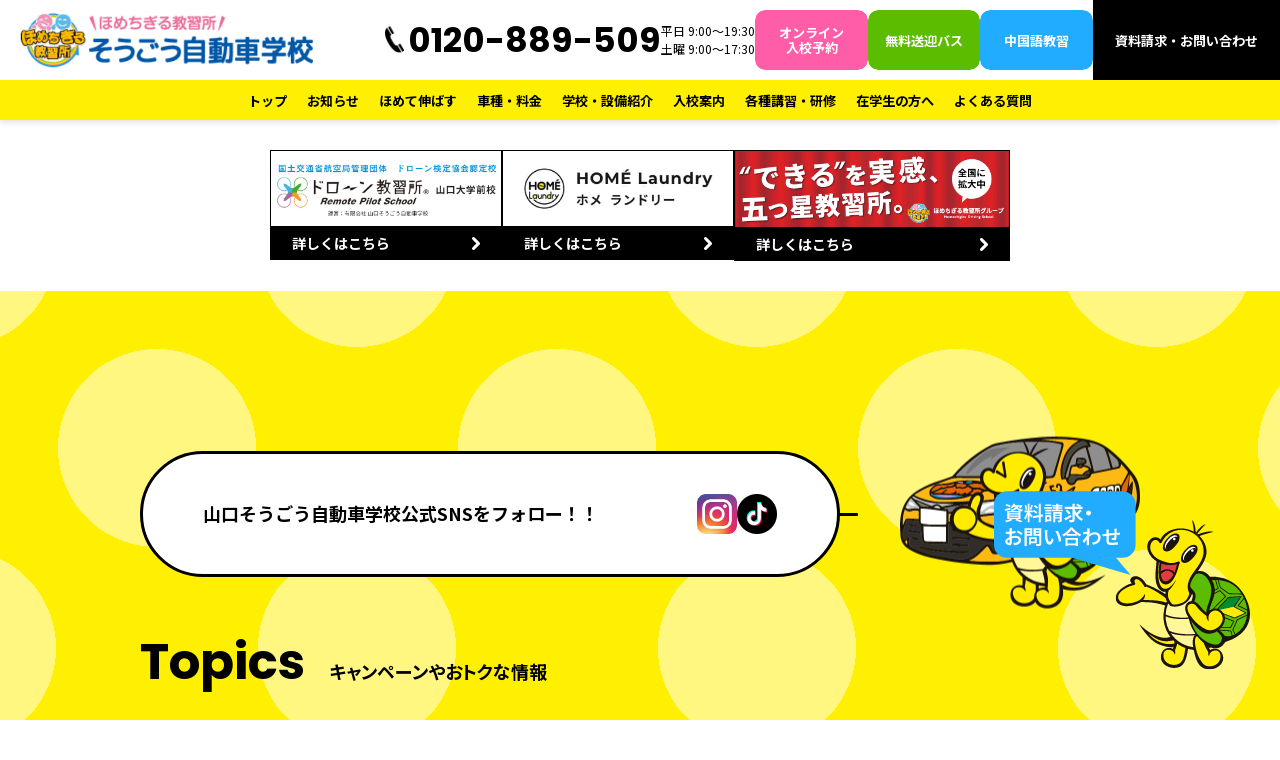

--- FILE ---
content_type: text/html; charset=UTF-8
request_url: http://sougou-ds.com/
body_size: 24636
content:
<!DOCTYPE html>
<html lang="ja">

<head>
    <meta charset="UTF-8" />
  <!-- モバイル表示用の設定（"widthはデバイスの画面幅、初期表示倍率100％、ユーザによる拡大縮小を許可）" -->
  <meta name="viewport" content="width = device-width, initial-scale=1, user-scalable=yes" />
  <!-- Provide a short description of the page. -->
  <meta name="description" content="県内唯一のほめちぎる自動車学校、ただ今キャンペーン実施中！">
  <!-- Open Graph Meta Tags -->
  <meta property="og:url" content="http://sougou-ds.com/">
  <meta property="og:title" content="山口市のドライバースクール そうごう自動車学校" />
  <meta property="og:site_name" content="山口市のドライバースクール そうごう自動車学校">
  <meta property="og:type" content="website">
  <meta property="og:locale" content="ja-JP">
  <meta property="og:image" content="http://sougou-ds.com/wp/wp-content/themes/sogojikou/assets/img/ogp.jpg">
  <meta property="og:description" content="県内唯一のほめちぎる自動車学校、ただ今キャンペーン実施中！" />
  <!-- Twitter Card data -->
  <meta name="twitter:card" content="summary" />
  <!-- Safariによる電話番号の自動リンク解除 -->
  <meta name="format-detection" content="telephone=no" />
  <title>山口市のドライバースクール そうごう自動車学校</title>
  <!-- CDN読み込み -->
  <link rel="stylesheet" href="https://cdn.jsdelivr.net/npm/swiper@8/swiper-bundle.min.css" />
  <!-- Style -->
  <link rel="stylesheet" href="http://sougou-ds.com/wp/wp-content/themes/sogojikou/assets/lib/css/reset.css" />
  <link rel="stylesheet" href="http://sougou-ds.com/wp/wp-content/themes/sogojikou/assets/lib/originals/yzr_modal.css" />
  <link rel="stylesheet" href="http://sougou-ds.com/wp/wp-content/themes/sogojikou/assets/css/main.css?202602020049" />
  <link rel="stylesheet" href="http://sougou-ds.com/wp/wp-content/themes/sogojikou/assets/css/main2.css?202602020049" />
  <link rel="stylesheet" href="http://sougou-ds.com/wp/wp-content/themes/sogojikou/assets/css/update2501.css?v=20250123" />
  <link rel="preload" href="http://sougou-ds.com/wp/wp-content/themes/sogojikou/assets/css/webfont.css" as="style" onload="this.onload=null;this.rel='stylesheet'" />
  <!-- Icon -->
  <link rel="icon" href="http://sougou-ds.com/wp/wp-content/themes/sogojikou/assets/img/_icons/icon_corporate.png" type="image/x-icon" />
  <link rel="apple-touch-icon" href="http://sougou-ds.com/wp/wp-content/themes/sogojikou/assets/img/_icons/icon_corporate.png" />
  <meta name="msvalidate.01" content="19A1B9D71BC4CEA39ED6A4B27B4C5BE2" />
  <!-- Google tag (gtag.js) -->
  <script async src="https://www.googletagmanager.com/gtag/js?id=UA-257943311-1"></script>
  <script>
  window.dataLayer = window.dataLayer || [];

  function gtag() {
    dataLayer.push(arguments);
  }
  gtag('js', new Date());

  gtag('config', 'UA-257943311-1');
  </script>


  <!-- Google tag (gtag.js) -->
  <script async src="https://www.googletagmanager.com/gtag/js?id=G-4KDY94XF0Q"></script>
  <script>
  window.dataLayer = window.dataLayer || [];

  function gtag() {
    dataLayer.push(arguments);
  }
  gtag('js', new Date());

  gtag('config', 'G-4KDY94XF0Q');
  </script>
  <meta name='robots' content='max-image-preview:large' />
<style id='wp-img-auto-sizes-contain-inline-css' type='text/css'>
img:is([sizes=auto i],[sizes^="auto," i]){contain-intrinsic-size:3000px 1500px}
/*# sourceURL=wp-img-auto-sizes-contain-inline-css */
</style>
<style id='wp-emoji-styles-inline-css' type='text/css'>

	img.wp-smiley, img.emoji {
		display: inline !important;
		border: none !important;
		box-shadow: none !important;
		height: 1em !important;
		width: 1em !important;
		margin: 0 0.07em !important;
		vertical-align: -0.1em !important;
		background: none !important;
		padding: 0 !important;
	}
/*# sourceURL=wp-emoji-styles-inline-css */
</style>
<style id='wp-block-library-inline-css' type='text/css'>
:root{--wp-block-synced-color:#7a00df;--wp-block-synced-color--rgb:122,0,223;--wp-bound-block-color:var(--wp-block-synced-color);--wp-editor-canvas-background:#ddd;--wp-admin-theme-color:#007cba;--wp-admin-theme-color--rgb:0,124,186;--wp-admin-theme-color-darker-10:#006ba1;--wp-admin-theme-color-darker-10--rgb:0,107,160.5;--wp-admin-theme-color-darker-20:#005a87;--wp-admin-theme-color-darker-20--rgb:0,90,135;--wp-admin-border-width-focus:2px}@media (min-resolution:192dpi){:root{--wp-admin-border-width-focus:1.5px}}.wp-element-button{cursor:pointer}:root .has-very-light-gray-background-color{background-color:#eee}:root .has-very-dark-gray-background-color{background-color:#313131}:root .has-very-light-gray-color{color:#eee}:root .has-very-dark-gray-color{color:#313131}:root .has-vivid-green-cyan-to-vivid-cyan-blue-gradient-background{background:linear-gradient(135deg,#00d084,#0693e3)}:root .has-purple-crush-gradient-background{background:linear-gradient(135deg,#34e2e4,#4721fb 50%,#ab1dfe)}:root .has-hazy-dawn-gradient-background{background:linear-gradient(135deg,#faaca8,#dad0ec)}:root .has-subdued-olive-gradient-background{background:linear-gradient(135deg,#fafae1,#67a671)}:root .has-atomic-cream-gradient-background{background:linear-gradient(135deg,#fdd79a,#004a59)}:root .has-nightshade-gradient-background{background:linear-gradient(135deg,#330968,#31cdcf)}:root .has-midnight-gradient-background{background:linear-gradient(135deg,#020381,#2874fc)}:root{--wp--preset--font-size--normal:16px;--wp--preset--font-size--huge:42px}.has-regular-font-size{font-size:1em}.has-larger-font-size{font-size:2.625em}.has-normal-font-size{font-size:var(--wp--preset--font-size--normal)}.has-huge-font-size{font-size:var(--wp--preset--font-size--huge)}.has-text-align-center{text-align:center}.has-text-align-left{text-align:left}.has-text-align-right{text-align:right}.has-fit-text{white-space:nowrap!important}#end-resizable-editor-section{display:none}.aligncenter{clear:both}.items-justified-left{justify-content:flex-start}.items-justified-center{justify-content:center}.items-justified-right{justify-content:flex-end}.items-justified-space-between{justify-content:space-between}.screen-reader-text{border:0;clip-path:inset(50%);height:1px;margin:-1px;overflow:hidden;padding:0;position:absolute;width:1px;word-wrap:normal!important}.screen-reader-text:focus{background-color:#ddd;clip-path:none;color:#444;display:block;font-size:1em;height:auto;left:5px;line-height:normal;padding:15px 23px 14px;text-decoration:none;top:5px;width:auto;z-index:100000}html :where(.has-border-color){border-style:solid}html :where([style*=border-top-color]){border-top-style:solid}html :where([style*=border-right-color]){border-right-style:solid}html :where([style*=border-bottom-color]){border-bottom-style:solid}html :where([style*=border-left-color]){border-left-style:solid}html :where([style*=border-width]){border-style:solid}html :where([style*=border-top-width]){border-top-style:solid}html :where([style*=border-right-width]){border-right-style:solid}html :where([style*=border-bottom-width]){border-bottom-style:solid}html :where([style*=border-left-width]){border-left-style:solid}html :where(img[class*=wp-image-]){height:auto;max-width:100%}:where(figure){margin:0 0 1em}html :where(.is-position-sticky){--wp-admin--admin-bar--position-offset:var(--wp-admin--admin-bar--height,0px)}@media screen and (max-width:600px){html :where(.is-position-sticky){--wp-admin--admin-bar--position-offset:0px}}

/*# sourceURL=wp-block-library-inline-css */
</style><style id='global-styles-inline-css' type='text/css'>
:root{--wp--preset--aspect-ratio--square: 1;--wp--preset--aspect-ratio--4-3: 4/3;--wp--preset--aspect-ratio--3-4: 3/4;--wp--preset--aspect-ratio--3-2: 3/2;--wp--preset--aspect-ratio--2-3: 2/3;--wp--preset--aspect-ratio--16-9: 16/9;--wp--preset--aspect-ratio--9-16: 9/16;--wp--preset--color--black: #000000;--wp--preset--color--cyan-bluish-gray: #abb8c3;--wp--preset--color--white: #ffffff;--wp--preset--color--pale-pink: #f78da7;--wp--preset--color--vivid-red: #cf2e2e;--wp--preset--color--luminous-vivid-orange: #ff6900;--wp--preset--color--luminous-vivid-amber: #fcb900;--wp--preset--color--light-green-cyan: #7bdcb5;--wp--preset--color--vivid-green-cyan: #00d084;--wp--preset--color--pale-cyan-blue: #8ed1fc;--wp--preset--color--vivid-cyan-blue: #0693e3;--wp--preset--color--vivid-purple: #9b51e0;--wp--preset--gradient--vivid-cyan-blue-to-vivid-purple: linear-gradient(135deg,rgb(6,147,227) 0%,rgb(155,81,224) 100%);--wp--preset--gradient--light-green-cyan-to-vivid-green-cyan: linear-gradient(135deg,rgb(122,220,180) 0%,rgb(0,208,130) 100%);--wp--preset--gradient--luminous-vivid-amber-to-luminous-vivid-orange: linear-gradient(135deg,rgb(252,185,0) 0%,rgb(255,105,0) 100%);--wp--preset--gradient--luminous-vivid-orange-to-vivid-red: linear-gradient(135deg,rgb(255,105,0) 0%,rgb(207,46,46) 100%);--wp--preset--gradient--very-light-gray-to-cyan-bluish-gray: linear-gradient(135deg,rgb(238,238,238) 0%,rgb(169,184,195) 100%);--wp--preset--gradient--cool-to-warm-spectrum: linear-gradient(135deg,rgb(74,234,220) 0%,rgb(151,120,209) 20%,rgb(207,42,186) 40%,rgb(238,44,130) 60%,rgb(251,105,98) 80%,rgb(254,248,76) 100%);--wp--preset--gradient--blush-light-purple: linear-gradient(135deg,rgb(255,206,236) 0%,rgb(152,150,240) 100%);--wp--preset--gradient--blush-bordeaux: linear-gradient(135deg,rgb(254,205,165) 0%,rgb(254,45,45) 50%,rgb(107,0,62) 100%);--wp--preset--gradient--luminous-dusk: linear-gradient(135deg,rgb(255,203,112) 0%,rgb(199,81,192) 50%,rgb(65,88,208) 100%);--wp--preset--gradient--pale-ocean: linear-gradient(135deg,rgb(255,245,203) 0%,rgb(182,227,212) 50%,rgb(51,167,181) 100%);--wp--preset--gradient--electric-grass: linear-gradient(135deg,rgb(202,248,128) 0%,rgb(113,206,126) 100%);--wp--preset--gradient--midnight: linear-gradient(135deg,rgb(2,3,129) 0%,rgb(40,116,252) 100%);--wp--preset--font-size--small: 13px;--wp--preset--font-size--medium: 20px;--wp--preset--font-size--large: 36px;--wp--preset--font-size--x-large: 42px;--wp--preset--spacing--20: 0.44rem;--wp--preset--spacing--30: 0.67rem;--wp--preset--spacing--40: 1rem;--wp--preset--spacing--50: 1.5rem;--wp--preset--spacing--60: 2.25rem;--wp--preset--spacing--70: 3.38rem;--wp--preset--spacing--80: 5.06rem;--wp--preset--shadow--natural: 6px 6px 9px rgba(0, 0, 0, 0.2);--wp--preset--shadow--deep: 12px 12px 50px rgba(0, 0, 0, 0.4);--wp--preset--shadow--sharp: 6px 6px 0px rgba(0, 0, 0, 0.2);--wp--preset--shadow--outlined: 6px 6px 0px -3px rgb(255, 255, 255), 6px 6px rgb(0, 0, 0);--wp--preset--shadow--crisp: 6px 6px 0px rgb(0, 0, 0);}:where(.is-layout-flex){gap: 0.5em;}:where(.is-layout-grid){gap: 0.5em;}body .is-layout-flex{display: flex;}.is-layout-flex{flex-wrap: wrap;align-items: center;}.is-layout-flex > :is(*, div){margin: 0;}body .is-layout-grid{display: grid;}.is-layout-grid > :is(*, div){margin: 0;}:where(.wp-block-columns.is-layout-flex){gap: 2em;}:where(.wp-block-columns.is-layout-grid){gap: 2em;}:where(.wp-block-post-template.is-layout-flex){gap: 1.25em;}:where(.wp-block-post-template.is-layout-grid){gap: 1.25em;}.has-black-color{color: var(--wp--preset--color--black) !important;}.has-cyan-bluish-gray-color{color: var(--wp--preset--color--cyan-bluish-gray) !important;}.has-white-color{color: var(--wp--preset--color--white) !important;}.has-pale-pink-color{color: var(--wp--preset--color--pale-pink) !important;}.has-vivid-red-color{color: var(--wp--preset--color--vivid-red) !important;}.has-luminous-vivid-orange-color{color: var(--wp--preset--color--luminous-vivid-orange) !important;}.has-luminous-vivid-amber-color{color: var(--wp--preset--color--luminous-vivid-amber) !important;}.has-light-green-cyan-color{color: var(--wp--preset--color--light-green-cyan) !important;}.has-vivid-green-cyan-color{color: var(--wp--preset--color--vivid-green-cyan) !important;}.has-pale-cyan-blue-color{color: var(--wp--preset--color--pale-cyan-blue) !important;}.has-vivid-cyan-blue-color{color: var(--wp--preset--color--vivid-cyan-blue) !important;}.has-vivid-purple-color{color: var(--wp--preset--color--vivid-purple) !important;}.has-black-background-color{background-color: var(--wp--preset--color--black) !important;}.has-cyan-bluish-gray-background-color{background-color: var(--wp--preset--color--cyan-bluish-gray) !important;}.has-white-background-color{background-color: var(--wp--preset--color--white) !important;}.has-pale-pink-background-color{background-color: var(--wp--preset--color--pale-pink) !important;}.has-vivid-red-background-color{background-color: var(--wp--preset--color--vivid-red) !important;}.has-luminous-vivid-orange-background-color{background-color: var(--wp--preset--color--luminous-vivid-orange) !important;}.has-luminous-vivid-amber-background-color{background-color: var(--wp--preset--color--luminous-vivid-amber) !important;}.has-light-green-cyan-background-color{background-color: var(--wp--preset--color--light-green-cyan) !important;}.has-vivid-green-cyan-background-color{background-color: var(--wp--preset--color--vivid-green-cyan) !important;}.has-pale-cyan-blue-background-color{background-color: var(--wp--preset--color--pale-cyan-blue) !important;}.has-vivid-cyan-blue-background-color{background-color: var(--wp--preset--color--vivid-cyan-blue) !important;}.has-vivid-purple-background-color{background-color: var(--wp--preset--color--vivid-purple) !important;}.has-black-border-color{border-color: var(--wp--preset--color--black) !important;}.has-cyan-bluish-gray-border-color{border-color: var(--wp--preset--color--cyan-bluish-gray) !important;}.has-white-border-color{border-color: var(--wp--preset--color--white) !important;}.has-pale-pink-border-color{border-color: var(--wp--preset--color--pale-pink) !important;}.has-vivid-red-border-color{border-color: var(--wp--preset--color--vivid-red) !important;}.has-luminous-vivid-orange-border-color{border-color: var(--wp--preset--color--luminous-vivid-orange) !important;}.has-luminous-vivid-amber-border-color{border-color: var(--wp--preset--color--luminous-vivid-amber) !important;}.has-light-green-cyan-border-color{border-color: var(--wp--preset--color--light-green-cyan) !important;}.has-vivid-green-cyan-border-color{border-color: var(--wp--preset--color--vivid-green-cyan) !important;}.has-pale-cyan-blue-border-color{border-color: var(--wp--preset--color--pale-cyan-blue) !important;}.has-vivid-cyan-blue-border-color{border-color: var(--wp--preset--color--vivid-cyan-blue) !important;}.has-vivid-purple-border-color{border-color: var(--wp--preset--color--vivid-purple) !important;}.has-vivid-cyan-blue-to-vivid-purple-gradient-background{background: var(--wp--preset--gradient--vivid-cyan-blue-to-vivid-purple) !important;}.has-light-green-cyan-to-vivid-green-cyan-gradient-background{background: var(--wp--preset--gradient--light-green-cyan-to-vivid-green-cyan) !important;}.has-luminous-vivid-amber-to-luminous-vivid-orange-gradient-background{background: var(--wp--preset--gradient--luminous-vivid-amber-to-luminous-vivid-orange) !important;}.has-luminous-vivid-orange-to-vivid-red-gradient-background{background: var(--wp--preset--gradient--luminous-vivid-orange-to-vivid-red) !important;}.has-very-light-gray-to-cyan-bluish-gray-gradient-background{background: var(--wp--preset--gradient--very-light-gray-to-cyan-bluish-gray) !important;}.has-cool-to-warm-spectrum-gradient-background{background: var(--wp--preset--gradient--cool-to-warm-spectrum) !important;}.has-blush-light-purple-gradient-background{background: var(--wp--preset--gradient--blush-light-purple) !important;}.has-blush-bordeaux-gradient-background{background: var(--wp--preset--gradient--blush-bordeaux) !important;}.has-luminous-dusk-gradient-background{background: var(--wp--preset--gradient--luminous-dusk) !important;}.has-pale-ocean-gradient-background{background: var(--wp--preset--gradient--pale-ocean) !important;}.has-electric-grass-gradient-background{background: var(--wp--preset--gradient--electric-grass) !important;}.has-midnight-gradient-background{background: var(--wp--preset--gradient--midnight) !important;}.has-small-font-size{font-size: var(--wp--preset--font-size--small) !important;}.has-medium-font-size{font-size: var(--wp--preset--font-size--medium) !important;}.has-large-font-size{font-size: var(--wp--preset--font-size--large) !important;}.has-x-large-font-size{font-size: var(--wp--preset--font-size--x-large) !important;}
/*# sourceURL=global-styles-inline-css */
</style>

<style id='classic-theme-styles-inline-css' type='text/css'>
/*! This file is auto-generated */
.wp-block-button__link{color:#fff;background-color:#32373c;border-radius:9999px;box-shadow:none;text-decoration:none;padding:calc(.667em + 2px) calc(1.333em + 2px);font-size:1.125em}.wp-block-file__button{background:#32373c;color:#fff;text-decoration:none}
/*# sourceURL=/wp-includes/css/classic-themes.min.css */
</style>
<link rel='stylesheet' id='biz-cal-style-css' href='http://sougou-ds.com/wp/wp-content/plugins/biz-calendar/biz-cal.css?ver=2.2.0' type='text/css' media='all' />
<script type="text/javascript" src="http://sougou-ds.com/wp/wp-includes/js/jquery/jquery.min.js?ver=3.7.1" id="jquery-core-js"></script>
<script type="text/javascript" src="http://sougou-ds.com/wp/wp-includes/js/jquery/jquery-migrate.min.js?ver=3.4.1" id="jquery-migrate-js"></script>
<script type="text/javascript" id="biz-cal-script-js-extra">
/* <![CDATA[ */
var bizcalOptions = {"holiday_title":"\u4f11\u6821\u65e5","sun":"on","temp_holidays":"2026-01-01\r\n2026-01-02\r\n2026-01-03\r\n2026-01-04\r\n2026-01-12\r\n2026-01-19\r\n2026-02-23\r\n2026-03-02\r\n2026-04-06\r\n2026-04-13\r\n2026-04-20\r\n2026-04-27\r\n2026-05-03\r\n2026-05-04\r\n2026-05-05\r\n2026-05-06\r\n2026-05-11\r\n2026-05-18\r\n2026-05-25\r\n2026-05-26\r\n2026-06-01\r\n2026-06-08\r\n2026-06-15\r\n2026-06-22\r\n2026-06-29\r\n2025-12-08\r\n2025-12-29\r\n2025-12-30\r\n2025-12-31","temp_weekdays":"","eventday_title":"\u5165\u6821\u65e5","eventday_url":"","eventdays":"2025-12-06\r\n2025-12-13\r\n2025-12-20\r\n2025-12-27\r\n2026-01-07\r\n2026-01-10\r\n2026-01-17\r\n2026-01-21\r\n2026-01-24\r\n2026-01-31\r\n2026-02-04\r\n2026-02-07\r\n2026-02-11\r\n2026-02-14\r\n2026-02-18\r\n2026-02-21\r\n2026-02-25\r\n2026-02-28\r\n2026-03-04\r\n2026-03-07\r\n2026-03-11\r\n2026-03-14\r\n2026-03-18\r\n2026-03-21\r\n2026-03-25\r\n2026-03-28\r\n2026-04-01\r\n2026-04-04\r\n2026-04-08\r\n2026-04-11\r\n2026-04-15\r\n2026-04-18\r\n2026-04-22\r\n2026-04-25\r\n2026-04-29\r\n2026-05-02\r\n2026-05-09\r\n2026-05-13\r\n2026-05-16\r\n2026-05-20\r\n2026-05-23\r\n2026-05-27\r\n2026-05-30\r\n2026-06-03\r\n2026-06-06\r\n2026-06-10\r\n2026-06-13\r\n2026-06-17\r\n2026-06-20\r\n2026-06-24\r\n2026-06-27\r\n2026-07-01\r\n2026-07-04\r\n2026-07-08\r\n2026-07-11\r\n2026-07-15\r\n2026-07-18\r\n2026-07-22\r\n2026-07-25\r\n2026-07-29\r\n2026-08-01\r\n2026-08-05\r\n2026-08-08\r\n2026-08-12\r\n2026-08-15\r\n2026-08-19\r\n2026-08-22\r\n2026-08-26\r\n2026-08-29\r\n2026-09-02\r\n2026-09-05\r\n2026-09-09\r\n2026-09-12\r\n2026-09-16\r\n2026-09-19\r\n2026-09-23\r\n2026-09-26\r\n2026-09-30\r\n2026-10-03\r\n2026-10-07\r\n2026-10-10\r\n2026-10-14\r\n2026-10-17\r\n2026-10-21\r\n2026-10-24\r\n2026-10-28\r\n2026-10-31\r\n2026-11-04\r\n2026-11-07\r\n2026-11-11\r\n2026-11-14\r\n2026-11-18\r\n2026-11-21\r\n2026-11-25\r\n2026-11-28\r\n2026-12-02\r\n2026-12-05\r\n2026-12-09\r\n2026-12-12\r\n2026-12-16\r\n2026-12-19\r\n2026-12-23\r\n2026-12-26\r\n2026-12-30\r\n2027-01-02\r\n2027-01-06\r\n2027-01-09\r\n2027-01-13\r\n2027-01-16\r\n2027-01-20\r\n2027-01-23\r\n2027-01-27\r\n2027-01-30\r\n2027-02-03\r\n2027-02-06\r\n2027-02-10\r\n2027-02-13\r\n2027-02-17\r\n2027-02-20\r\n2027-02-24\r\n2027-02-27\r\n2027-03-03\r\n2027-03-06\r\n2027-03-10\r\n2027-03-13\r\n2027-03-17\r\n2027-03-20\r\n2027-03-24\r\n2027-03-27\r\n2027-03-31\r\n2027-04-03\r\n2027-04-07\r\n2027-04-10\r\n2027-04-14\r\n2027-04-17\r\n2027-04-21\r\n2027-04-24\r\n2027-04-28\r\n2027-05-01\r\n2027-05-05\r\n2027-05-08\r\n2027-05-12\r\n2027-05-15\r\n2027-05-19\r\n2027-05-22\r\n2027-05-26\r\n2027-05-29\r\n2027-06-02\r\n2027-06-05\r\n2027-06-09\r\n2027-06-12\r\n2027-06-16\r\n2027-06-19\r\n2027-06-23\r\n2027-06-26\r\n2027-06-30\r\n2027-07-03\r\n2027-07-07\r\n2027-07-10\r\n2027-07-14\r\n2027-07-17\r\n2027-07-21\r\n2027-07-24\r\n2027-07-28\r\n2027-07-31\r\n2027-08-04\r\n2027-08-07\r\n2027-08-11\r\n2027-08-14\r\n2027-08-18\r\n2027-08-21\r\n2027-08-25\r\n2027-08-28\r\n2027-09-01\r\n2027-09-04\r\n2027-09-08\r\n2027-09-11\r\n2027-09-15\r\n2027-09-18\r\n2027-09-22\r\n2027-09-25\r\n2027-09-29\r\n2027-10-02\r\n2027-10-06\r\n2027-10-09\r\n2027-10-13\r\n2027-10-16\r\n2027-10-20\r\n2027-10-23\r\n2027-10-27\r\n2027-10-30\r\n2027-11-03\r\n2027-11-06\r\n2027-11-10\r\n2027-11-13\r\n2027-11-17\r\n2027-11-20\r\n2027-11-24\r\n2027-11-27\r\n2027-12-01\r\n2027-12-04\r\n2027-12-08\r\n2027-12-11\r\n2027-12-15\r\n2027-12-18\r\n2027-12-22\r\n2027-12-25\r\n2027-12-29\r\n2028-01-01\r\n2028-01-05\r\n2028-01-08\r\n2028-01-12\r\n2028-01-15\r\n2028-01-19\r\n2028-01-22\r\n2028-01-26\r\n2028-01-29\r\n2028-02-02\r\n2028-02-05\r\n2028-02-09\r\n2028-02-12\r\n2028-02-16\r\n2028-02-19\r\n2028-02-23\r\n2028-02-26\r\n2028-03-01\r\n2028-03-04\r\n2028-03-08\r\n2028-03-11\r\n2028-03-15\r\n2028-03-18\r\n2028-03-22\r\n2028-03-25\r\n2028-03-29\r\n2028-04-01\r\n2028-04-05\r\n2028-04-08\r\n2028-04-12\r\n2028-04-15\r\n2028-04-19\r\n2028-04-22\r\n2028-04-26\r\n2028-04-29\r\n2028-05-03\r\n2028-05-06\r\n2028-05-10\r\n2028-05-13\r\n2028-05-17\r\n2028-05-20\r\n2028-05-24\r\n2028-05-27\r\n2028-05-31\r\n2028-06-03\r\n2028-06-07\r\n2028-06-10\r\n2028-06-14\r\n2028-06-17\r\n2028-06-21\r\n2028-06-24\r\n2028-06-28\r\n2028-07-01\r\n2028-07-05\r\n2028-07-08\r\n2028-07-12\r\n2028-07-15\r\n2028-07-19\r\n2028-07-22\r\n2028-07-26\r\n2028-07-29","month_limit":"\u6307\u5b9a","nextmonthlimit":"3","prevmonthlimit":"0","plugindir":"http://sougou-ds.com/wp/wp-content/plugins/biz-calendar/","national_holiday":""};
//# sourceURL=biz-cal-script-js-extra
/* ]]> */
</script>
<script type="text/javascript" src="http://sougou-ds.com/wp/wp-content/plugins/biz-calendar/calendar.js?ver=2.2.0" id="biz-cal-script-js"></script>
<link rel="https://api.w.org/" href="https://sougou-ds.com/wp-json/" /><link rel="EditURI" type="application/rsd+xml" title="RSD" href="https://sougou-ds.com/wp/xmlrpc.php?rsd" />
<meta name="generator" content="WordPress 6.9" />
<noscript><style>.lazyload[data-src]{display:none !important;}</style></noscript><style>.lazyload{background-image:none !important;}.lazyload:before{background-image:none !important;}</style></head>

<body class="home blog wp-theme-sogojikou">
<script data-cfasync="false" data-no-defer="1">var ewww_webp_supported=false;</script>
  <!-- FOREGROUNDS: START -->
  <div id="boxModal" class="box-modal-container">
    <div class="box-modal">
      This is modal
      <p class="js-modal-closer" data-modal="#boxModal">CLOSE</p>
      <p id="test"></p>
    </div><!-- /.box-modal -->
    <div class="js-modal-closer box-modal-bg" data-modal="#boxModal"></div>
  </div><!-- /#boxModal.box-modal-container -->

  <div id="drawerMenu" class="drawer-menu">
    <div class="inner drawer-menu__inner">
      <nav class="nav-global _placed-drawer-menu">
        <ul class="nav-global__list">
          <li class="nav-global__list__item">
            <a href="https://sougou-ds.com/informations">お知らせ</a>
          </li>
          <li class="nav-global__list__item">
            <a href="https://sougou-ds.com/reserve-entry">オンライン入校予約</a>
          </li>
          <li class="nav-global__list__item">
            <a href="javascript:void(0);" class="js-has-accordion">ほめて伸ばす</a>
            <ul class="js-has-accordion-contents">
              <li><a href="https://sougou-ds.com/reason">ほめて伸ばす理由</a></li>
              <li><a href="https://sougou-ds.com/instructors">ほめちぎるインストラクター</a></li>
              <li><a href="https://sougou-ds.com/student">ほめられた先輩たち</a></li>
            </ul>
          </li>
          <li class="nav-global__list__item">
            <a href="https://sougou-ds.com/guide-entrance">入校案内</a>
          </li>
          <li class="nav-global__list__item">
            <a href="https://sougou-ds.com/school-fees">車種・料金</a>
          </li>
          <li class="nav-global__list__item">
            <a href="https://sougou-ds.com/motorcycle">二輪車教習</a>
          </li>
          <li class="nav-global__list__item">
            <a href="https://sougou-ds.com/guide-school">学校・設備紹介</a>
          </li>
          <li class="nav-global__list__item">
            <a href="javascript:void(0);" class="js-has-accordion">在学生の方へ</a>
            <ul class="js-has-accordion-contents">
                            <li class=""><a href="https://sougou-ds.com/for-students/#sect1">オンライン技能教習登録・確認</a></li>
              <li class=""><a href="https://sougou-ds.com/for-students/#sect2">オンライン学科教習 受講方法</a></li>
              <li class=""><a href="https://sougou-ds.com/for-students/#sect3">対面学科教習について</a></li>
              <li class=""><a href="https://sougou-ds.com/for-students/#sect4">LINE WORKS（ラインワークス）ご利用方法</a></li>
              <li class=""><a href="https://sougou-ds.com/for-students/#sect5">インターネット学科効果測定</a></li>
            </ul>
          </li>
          <li class="nav-global__list__item">
            <a href="https://sougou-ds.com/courtesy-bus">送迎バス</a>
          </li>
          <li class="nav-global__list__item">
            <a href="https://sougou-ds.com/reunion">再会教室</a>
          </li>
          <li class="nav-global__list__item">
            <a href="https://sougou-ds.com/friends">お友達ご紹介制度</a>
          </li>
          <li class="nav-global__list__item">
            <a href="https://sougou-ds.com/class">各種講習・研修</a>
          </li>
          <li class="nav-global__list__item">
            <a href="https://sougou-ds.com/contact">資料請求・お問い合わせ</a>
          </li>
          <li class="nav-global__list__item">
            <a href="https://sougou-ds.com/faqs">よくある質問</a>
          </li>
        </ul>
      </nav>
      <div class="drawer-menu__foot u-mt30_40 u-tac">
        <a href="https://sougou-ds.com/contact" class="btn-link _type-a _black">資料請求・お問い合わせ</a>
      </div><!-- /.drawer-menu__foot -->
    </div><!-- /.drawer-menu__inner -->
  </div><!-- /.drawer-menu -->
  <!-- FOREGROUNDS:   END -->

  <!-- HEADER: START -->
  <header class="header" id="header">
    <div class="inner header__inner">
      <div class="header__head">
        <h1 class="logo-corporate _placed-header">
          <a href="https://sougou-ds.com/">
            <img class="logo lazyload" src="[data-uri]" alt="そうごう自動車学校 | ほめちぎる教習所" data-src="http://sougou-ds.com/wp/wp-content/themes/sogojikou/assets/img/logo_corporate.png" decoding="async" /><noscript><img class="logo" src="http://sougou-ds.com/wp/wp-content/themes/sogojikou/assets/img/logo_corporate.png" alt="そうごう自動車学校 | ほめちぎる教習所" data-eio="l" /></noscript>
          </a>
        </h1>

        <div class="header__pc-menu">
          <div class="header__pc-menu__tel">
            <a href="tel:0120-889-509" class="tel en">0120-889-509</a>
            <p class="buisness-hour">平日 9:00〜19:30<br />土曜 9:00〜17:30</p>
          </div><!-- /.header__pc-menu__tel-container -->
          <ul class="header__pc-menu__links">
            <li class="item _bg-pink">
              <a href="https://sougou-ds.com/reserve-entry">オンライン<br />入校予約</a>
            </li>
            <li class="item _bg-green">
              <a href="https://sougou-ds.com/courtesy-bus">無料送迎バス</a>
            </li>
            <li class="item _bg-blue">
              <a href="https://sougou-ds.com/information/chinese">中国語教習</a>
            </li>
          </ul>
          <a href="https://sougou-ds.com/contact" class="btn-link2contact">資料請求・お問い合わせ</a>
        </div><!-- /.header__pc-menu -->

        <div class="header__sp-buttons">
          <a class="btn-menu-toggle _pink" href="https://sougou-ds.com/reserve-entry">オンライン<br />入校予約</a>
          <p class="btn-menu-toggle" id="btnMenuToggle">
            <span class="btn-menu-opener js-modal-opener" data-modal="#drawerMenu">
              <img class="btn-menu-open__img-open lazyload" src="[data-uri]" alt="" data-src="http://sougou-ds.com/wp/wp-content/themes/sogojikou/assets/img/_ui_parts/btn_menu_open.svg" decoding="async" /><noscript><img class="btn-menu-open__img-open" src="http://sougou-ds.com/wp/wp-content/themes/sogojikou/assets/img/_ui_parts/btn_menu_open.svg" alt="" data-eio="l" /></noscript>
            </span>
            <span class="btn-menu-closer js-modal-closer" data-modal="#drawerMenu" id="btnMenuCloser">
              <img class="btn-menu-open__img-close lazyload" src="[data-uri]" alt="" data-src="http://sougou-ds.com/wp/wp-content/themes/sogojikou/assets/img/_ui_parts/btn_menu_close.svg" decoding="async" /><noscript><img class="btn-menu-open__img-close" src="http://sougou-ds.com/wp/wp-content/themes/sogojikou/assets/img/_ui_parts/btn_menu_close.svg" alt="" data-eio="l" /></noscript>
            </span>
          </p>
        </div><!-- /.header__sp-buttons -->
      </div><!-- /.header__head -->

      <div class="header__foot">
        <nav class="nav-global _placed-header">
          <ul class="nav-global__list">
            <li class="nav-global__list__item">
              <a href="https://sougou-ds.com/">トップ</a>
            </li>
            <li class="nav-global__list__item">
              <a href="https://sougou-ds.com/informations">お知らせ</a>
            </li>
            <li class="nav-global__list__item">
              <a href="javascript:void(0);" class="js-has-ddmenu">ほめて伸ばす</a>
            </li>
            <li class="nav-global__list__item">
              <a href="https://sougou-ds.com/school-fees">車種・料金</a>
            </li>
            <li class="nav-global__list__item">
              <a href="https://sougou-ds.com/guide-school">学校・設備紹介</a>
            </li>
            <li class="nav-global__list__item">
              <a href="https://sougou-ds.com/guide-entrance">入校案内</a>
            </li>
            <li class="nav-global__list__item">
              <a href="https://sougou-ds.com/class">各種講習・研修</a>
            </li>
            <li class="nav-global__list__item">
              <a href="https://sougou-ds.com/for-students">在学生の方へ</a>
            </li>
            <li class="nav-global__list__item">
              <a href="https://sougou-ds.com/faqs">よくある質問</a>
            </li>
          </ul>
        </nav>
      </div><!-- /.header__foot -->
      <div class="ddmenu-wrapper js-has-ddmenu js-has-ddmenu-contents">
        <ul class="ddmenu">
          <li class="ddmenu__item">
            <a href="https://sougou-ds.com/reason">
              <img class="thumb lazyload" src="[data-uri]" alt="" data-src="http://sougou-ds.com/wp/wp-content/themes/sogojikou/assets/img/thumb_ddmenu_homete_1.jpg" decoding="async" /><noscript><img class="thumb" src="http://sougou-ds.com/wp/wp-content/themes/sogojikou/assets/img/thumb_ddmenu_homete_1.jpg" alt="" data-eio="l" /></noscript>
              <p class="title">ほめて伸ばす理由</p>
            </a>
          </li>
          <li class="ddmenu__item">
            <a href="https://sougou-ds.com/instructors">
              <img class="thumb lazyload" src="[data-uri]" alt="" data-src="http://sougou-ds.com/wp/wp-content/themes/sogojikou/assets/img/thumb_ddmenu_homete_2.jpg" decoding="async" /><noscript><img class="thumb" src="http://sougou-ds.com/wp/wp-content/themes/sogojikou/assets/img/thumb_ddmenu_homete_2.jpg" alt="" data-eio="l" /></noscript>
              <p class="title">ほめちぎるインストラクター</p>
            </a>
          </li>
          <li class="ddmenu__item">
            <a href="https://sougou-ds.com/student">
              <img class="thumb lazyload" src="[data-uri]" alt="" data-src="http://sougou-ds.com/wp/wp-content/themes/sogojikou/assets/img/thumb_ddmenu_homete_3.jpg" decoding="async" /><noscript><img class="thumb" src="http://sougou-ds.com/wp/wp-content/themes/sogojikou/assets/img/thumb_ddmenu_homete_3.jpg" alt="" data-eio="l" /></noscript>
              <p class="title">ほめられた先輩たち</p>
            </a>
          </li>
        </ul>
      </div><!-- /.ddmenu-wrapper -->
    </div><!-- /.inner header__inner -->
  </header>
  <div class="header header-fixed" id="headerFixed"></div>
	<div class="follow-information"><a href="https://sougou-ds.com/contact"><img src="[data-uri]" alt="資料請求・お問い合わせリンク" data-src="http://sougou-ds.com/wp/wp-content/themes/sogojikou/assets/img/follow-information.svg" decoding="async" class="lazyload" /><noscript><img src="http://sougou-ds.com/wp/wp-content/themes/sogojikou/assets/img/follow-information.svg" alt="資料請求・お問い合わせリンク" data-eio="l" /></noscript></a></div>
  <!-- HEADER:   END -->
<!-- CONTENTS: START -->
<main class="main" id="main">
  <div class="swiper-new">
    <ul class="carousel-mv__body swiper-wrapper">
                  <li class="carousel-mv__slide swiper-slide">
                <a href="https://sougou-ds.com/information/%e5%85%a5%e6%a0%a1%e5%8f%97%e4%bb%98%e5%86%8d%e9%96%8b%e3%81%ae%e3%81%8a%e7%9f%a5%e3%82%89%e3%81%9b/">
          <picture>
            <source media="(max-width: 767px)"  data-srcset="https://sougou-ds.com/wp/wp-content/uploads/2026/01/入校受付再開・ハイスピ満員（スマホ画像）.jpg" />
            <source media="(min-width: 768px)"  data-srcset="https://sougou-ds.com/wp/wp-content/uploads/2026/01/入校受付再会・ハイスピ満員（MV画像）.jpg" />
            <img  src="[data-uri]" alt="" data-src="https://sougou-ds.com/wp/wp-content/uploads/2026/01/入校受付再会・ハイスピ満員（MV画像）.jpg" decoding="async" class="lazyload" /><noscript><img class="" src="https://sougou-ds.com/wp/wp-content/uploads/2026/01/入校受付再会・ハイスピ満員（MV画像）.jpg" alt="" data-eio="l" /></noscript>
          </picture>
        </a>
      </li>
            <li class="carousel-mv__slide swiper-slide">
                <a href="https://sougou-ds.com/information/%e3%80%90%e6%8e%a1%e7%94%a8%e6%83%85%e5%a0%b1%e3%80%91%e6%95%99%e7%bf%92%e6%8c%87%e5%b0%8e%e5%93%a1%e3%82%92%e5%8b%9f%e9%9b%86%e3%81%97%e3%81%be%e3%81%99%ef%bc%81/">
          <picture>
            <source media="(max-width: 767px)"  data-srcset="https://sougou-ds.com/wp/wp-content/uploads/2026/01/キャリア採用②（HP・スマホ用）.jpg" />
            <source media="(min-width: 768px)"  data-srcset="https://sougou-ds.com/wp/wp-content/uploads/2026/01/キャリア採用募集（HP・MV用）.jpg" />
            <img  src="[data-uri]" alt="" data-src="https://sougou-ds.com/wp/wp-content/uploads/2026/01/キャリア採用募集（HP・MV用）.jpg" decoding="async" class="lazyload" /><noscript><img class="" src="https://sougou-ds.com/wp/wp-content/uploads/2026/01/キャリア採用募集（HP・MV用）.jpg" alt="" data-eio="l" /></noscript>
          </picture>
        </a>
      </li>
          </ul>
    <div class="carousel-mv__pagination swiper-pagination"></div>
	  	  <!-- 前後の矢印 -->
  <div class="swiper-button-prev swiper-button-black"></div>
  <div class="swiper-button-next swiper-button-white"></div>
  </div>
  <!-- /.carousel-mv -->

    
    <section class="top-banner-area add2025">
    <ul><li><a href="https://sougou-drone.com/" target="_blank" rel="noopener noreferrer">
          <img src="[data-uri]" alt="ドローン教習所" data-src="http://sougou-ds.com/wp/wp-content/themes/sogojikou/assets/img/banner_footer_3.jpg" decoding="async" class="lazyload" /><noscript><img src="http://sougou-ds.com/wp/wp-content/themes/sogojikou/assets/img/banner_footer_3.jpg" alt="ドローン教習所" data-eio="l" /></noscript><div class="kochira"><span>詳しくはこちら</span></div>
        </a></li>
        <li><a href="https://sougou-laundry.com/" target="_blank" rel="noopener noreferrer">
          <img src="[data-uri]" alt="ホメ　ランドリー" data-src="http://sougou-ds.com/wp/wp-content/themes/sogojikou/assets/img/banner_footer_2.jpg" decoding="async" class="lazyload" /><noscript><img src="http://sougou-ds.com/wp/wp-content/themes/sogojikou/assets/img/banner_footer_2.jpg" alt="ホメ　ランドリー" data-eio="l" /></noscript><div class="kochira"><span>詳しくはこちら</span></div>
        </a></li>
        <li class="imgsize-up"><a href="https://homechigiru-group.com/" target="_blank" rel="noopener noreferrer">
          <img src="[data-uri]" alt="ほめちぎる教習所グループ" data-src="http://sougou-ds.com/wp/wp-content/themes/sogojikou/assets/img/banner_footer_4.jpg" decoding="async" class="lazyload" /><noscript><img src="http://sougou-ds.com/wp/wp-content/themes/sogojikou/assets/img/banner_footer_4.jpg" alt="ほめちぎる教習所グループ" data-eio="l" /></noscript><div class="kochira"><span>詳しくはこちら</span></div>
        </a></li>
        </ul>
    </section>
    
    
  <section class="sect-top-campaign bg-mizutama-yellow js-play-1time-when-framein">
    <div class="inner sect-top-campaign__inner">
      <div class="sect-top-campaign__head">
        <div class="sect-top-campaign__sns">
          <div class="sect-top-campaign__sns__contents">
            <p class="message">山口そうごう自動車学校<br class="u-only-sp">公式SNSをフォロー！！</p>
            <ul class="sns-icons">
              <li class="sns-icons__item">
                <a href="https://www.instagram.com/y.sougouds/" target="_blank" rel="noopener noreferrer">
                  <img  src="[data-uri]" alt="" data-src="http://sougou-ds.com/wp/wp-content/themes/sogojikou/assets/img/_icons/icon_sns_instagram.png" decoding="async" class="lazyload"><noscript><img class="" src="http://sougou-ds.com/wp/wp-content/themes/sogojikou/assets/img/_icons/icon_sns_instagram.png" alt="" data-eio="l"></noscript>
                </a>
              </li>
                   <li class="sns-icons__item">
                <a href="https://www.tiktok.com/@sougouds" target="_blank" rel="noopener noreferrer">
                  <img  src="[data-uri]" alt="" data-src="http://sougou-ds.com/wp/wp-content/themes/sogojikou/assets/img/_icons/icon_sns_tiktok.png" decoding="async" class="lazyload"><noscript><img class="" src="http://sougou-ds.com/wp/wp-content/themes/sogojikou/assets/img/_icons/icon_sns_tiktok.png" alt="" data-eio="l"></noscript>
                </a>
              </li>
            </ul>
          </div><!-- /.sect-top-campaign__sns__contents -->
          <div class="sect-top-campaign__sns__kameq">
            <img class="deco-kameq _8 lazyload" src="[data-uri]" alt="" data-src="http://sougou-ds.com/wp/wp-content/themes/sogojikou/assets/img/kameq/kameq_8a.png" decoding="async" /><noscript><img class="deco-kameq _8" src="http://sougou-ds.com/wp/wp-content/themes/sogojikou/assets/img/kameq/kameq_8a.png" alt="" data-eio="l" /></noscript>
          </div><!-- /.sect-top-campaign__sns__kameq -->
        </div><!-- /.sect-top-campaign__sns -->

        <h2 class="ttl-section _type-a u-mt30_60">
          <span class="en">Topics</span><br class="u-only-sp" />
          <span class="ja u-lh-15">キャンペーンやおトクな情報</span>
        </h2>
      </div>
      <!-- /.sect-top-campaign__head -->
      <div class="sect-top-campaign__body u-mt30_60">
        <div class="carousel-campaign">
          <ul class="carousel-campaign__body swiper-wrapper">
                                                <li class="carousel-campaign__slide swiper-slide u-kakumaru-wrap _br20">
              <a href="https://sougou-ds.com/information/yamadai-campaign/">
                <img class="thumbnail lazyload" src="[data-uri]" alt="" data-src="https://sougou-ds.com/wp/wp-content/uploads/2022/09/山大@2x-100.jpg" decoding="async" /><noscript><img class="thumbnail" src="https://sougou-ds.com/wp/wp-content/uploads/2022/09/山大@2x-100.jpg" alt="" data-eio="l" /></noscript>
                <div class="text-box" style="background-color: #5cbc00">
                  <h3 class="title">山大生向け「新入学・新学期免許取得キャンペーン」</h3>
                  <p class="detail">詳しくみる</p>
                </div>
              </a>
            </li>
                        <li class="carousel-campaign__slide swiper-slide u-kakumaru-wrap _br20">
              <a href="https://sougou-ds.com/information/kendai-campaign/">
                <img class="thumbnail lazyload" src="[data-uri]" alt="" data-src="https://sougou-ds.com/wp/wp-content/uploads/2022/09/県大@2x-100-2.jpg" decoding="async" /><noscript><img class="thumbnail" src="https://sougou-ds.com/wp/wp-content/uploads/2022/09/県大@2x-100-2.jpg" alt="" data-eio="l" /></noscript>
                <div class="text-box" style="background-color: #ff6b00">
                  <h3 class="title">県大生向け「新入学・新学期免許取得キャンペーン」</h3>
                  <p class="detail">詳しくみる</p>
                </div>
              </a>
            </li>
                        <li class="carousel-campaign__slide swiper-slide u-kakumaru-wrap _br20">
              <a href="https://sougou-ds.com/information/yumepoint/">
                <img class="thumbnail lazyload" src="[data-uri]" alt="" data-src="https://sougou-ds.com/wp/wp-content/uploads/2023/01/ゆめカード.jpg" decoding="async" /><noscript><img class="thumbnail" src="https://sougou-ds.com/wp/wp-content/uploads/2023/01/ゆめカード.jpg" alt="" data-eio="l" /></noscript>
                <div class="text-box" style="background-color: #ff5da7">
                  <h3 class="title">【入校時】ゆめポイント貯まります！</h3>
                  <p class="detail">詳しくみる</p>
                </div>
              </a>
            </li>
                        <li class="carousel-campaign__slide swiper-slide u-kakumaru-wrap _br20">
              <a href="https://sougou-ds.com/information/credit-card/">
                <img class="thumbnail lazyload" src="[data-uri]" alt="" data-src="https://sougou-ds.com/wp/wp-content/uploads/2023/01/オンライン決済@2x-100.jpg" decoding="async" /><noscript><img class="thumbnail" src="https://sougou-ds.com/wp/wp-content/uploads/2023/01/オンライン決済@2x-100.jpg" alt="" data-eio="l" /></noscript>
                <div class="text-box" style="background-color: #5cbc00">
                  <h3 class="title">クレジットカードのオンライン決済ご利用いただけます。</h3>
                  <p class="detail">詳しくみる</p>
                </div>
              </a>
            </li>
                      </ul>
          <!-- ↓ページネーション -->
          <div class="carousel-campaign__pagination swiper-pagination"></div>
          <!-- ↓左右切替ボタン -->
          <div class="carousel-campaign__button-container">
            <div class="carousel-campaign__button _next swiper-button-next"></div>
            <div class="carousel-campaign__button _prev swiper-button-prev"></div>
          </div><!-- /.carousel-campaign__button-container -->
        </div><!-- /.carousel-campaign -->
      </div><!-- /.sect-top-campaign__body -->
      <p class="deco-kameq _5 _placed-bl _mb-add-2 js-popin">
        <img class="js-parallax lazyload" src="[data-uri]" alt="" data-src="http://sougou-ds.com/wp/wp-content/themes/sogojikou/assets/img/kameq/kameq_5a.png" decoding="async" /><noscript><img class="js-parallax" src="http://sougou-ds.com/wp/wp-content/themes/sogojikou/assets/img/kameq/kameq_5a.png" alt="" data-eio="l" /></noscript>
      </p>
    </div><!-- /.inner sect-top-campaign__inner -->
  </section>

  <section class="sect-top-news">
    <div class="inner sect-top-news__inner">
      <p class="deco-kameq _1 _placed-br _mb-add-3 js-popin">
        <img class="js-parallax lazyload" src="[data-uri]" alt="" data-src="http://sougou-ds.com/wp/wp-content/themes/sogojikou/assets/img/kameq/kameq_1b.png" decoding="async" /><noscript><img class="js-parallax" src="http://sougou-ds.com/wp/wp-content/themes/sogojikou/assets/img/kameq/kameq_1b.png" alt="" data-eio="l" /></noscript>
      </p>
      <div class="sect-top-news__head">
        <h2 class="ttl-section _type-b">
          <span class="en">News</span><br />
          <span class="ja">お知らせ</span>
        </h2>
      </div>
      <!-- /.sect-top-news__head -->
      <div class="sect-top-news__body">
        <div class="l-tab-switch">
          <div class="l-tab-switch__head">
            <ul class="tab">
              <li id="tabItem01" class="tab__item js-news-tab is-active">すべて</li>
              <li id="tabItem02" class="tab__item js-news-tab">お知らせ</li>
              <li id="tabItem03" class="tab__item js-news-tab">キャンペーン</li>
              <li id="tabItem04" class="tab__item js-news-tab">メディア</li>
              <li id="tabItem05" class="tab__item js-news-tab">送迎バス</li>
            </ul>
          </div>
          <!-- /.l-tab-switch__head -->
          <div class="l-tab-switch__body">
            <ul class="tab-contents">
              <li id="tabItem01Contents" class="tab-contents__item js-news-tab-contents is-active">
                <ul class="news-list">
                                                                        <li class="news-list__item">
                    <a href="https://sougou-ds.com/information/%e5%85%a5%e6%a0%a1%e5%8f%97%e4%bb%98%e5%86%8d%e9%96%8b%e3%81%ae%e3%81%8a%e7%9f%a5%e3%82%89%e3%81%9b/">
                      <div class="news-list__item__head">
                        <time class="post-date" datetime="2026-01-13T10:00:44+09:00">2026.01.13</time>
                        <span class="cat-name" style="background-color: #21acff">
                          お知らせ                        </span>
                      </div>
                      <div class="news-list__item__body">
                        <h3 class="title">入校受付再開のお知らせ（1月22日15：00更新）</h3>
                      </div>
                    </a>
                  </li>
                                    <li class="news-list__item">
                    <a href="https://sougou-ds.com/information/%e3%80%90%e6%8e%a1%e7%94%a8%e6%83%85%e5%a0%b1%e3%80%91%e6%95%99%e7%bf%92%e6%8c%87%e5%b0%8e%e5%93%a1%e3%82%92%e5%8b%9f%e9%9b%86%e3%81%97%e3%81%be%e3%81%99%ef%bc%81/">
                      <div class="news-list__item__head">
                        <time class="post-date" datetime="2026-01-10T09:00:18+09:00">2026.01.10</time>
                        <span class="cat-name" style="background-color: #21acff">
                          お知らせ                        </span>
                      </div>
                      <div class="news-list__item__body">
                        <h3 class="title">【採用情報】教習指導員・フロントスタッフを募集します！</h3>
                      </div>
                    </a>
                  </li>
                                    <li class="news-list__item">
                    <a href="https://sougou-ds.com/information/%e3%83%9a%e3%83%bc%e3%83%91%e3%83%bc%e3%83%89%e3%83%a9%e3%82%a4%e3%83%90%e3%83%bc%e5%8f%8a%e3%81%b3%e5%a4%96%e9%9d%a2%e5%88%87%e6%9b%bf%e3%81%ae%e5%8f%97%e4%bb%98%e3%81%ab%e3%81%a4%e3%81%84%e3%81%a6/">
                      <div class="news-list__item__head">
                        <time class="post-date" datetime="2025-12-05T12:30:51+09:00">2025.12.05</time>
                        <span class="cat-name" style="background-color: #21acff">
                          お知らせ                        </span>
                      </div>
                      <div class="news-list__item__body">
                        <h3 class="title">ペーパードライバー講習及び外国免許切替講習の受付停止について</h3>
                      </div>
                    </a>
                  </li>
                                    <li class="news-list__item">
                    <a href="https://sougou-ds.com/information/%e6%95%99%e7%bf%92%e6%8c%87%e5%b0%8e%e5%93%a1%e3%81%ae%e8%b3%87%e8%b3%aa%e5%90%91%e4%b8%8a%e3%81%b8%e3%81%ae%e5%8f%96%e3%82%8a%e7%b5%84%e3%81%bf%e3%81%ab%e5%af%be%e3%81%97%e3%80%81%e8%a1%a8%e5%bd%b0/">
                      <div class="news-list__item__head">
                        <time class="post-date" datetime="2025-11-14T10:25:49+09:00">2025.11.14</time>
                        <span class="cat-name" style="background-color: #21acff">
                          お知らせ                        </span>
                      </div>
                      <div class="news-list__item__body">
                        <h3 class="title">【全国表彰！】指導員の資質向上に向けた当校の取り組みが高く評価されました！</h3>
                      </div>
                    </a>
                  </li>
                                    <li class="news-list__item">
                    <a href="https://sougou-ds.com/information/%e3%80%90%e9%87%8d%e8%a6%81%e3%80%91%e6%b3%95%e6%94%b9%e6%ad%a3%e3%81%ab%e4%bc%b4%e3%81%86%e6%95%99%e7%bf%92%e6%96%99%e9%87%91%e3%81%ae%e6%94%b9%e5%ae%9a%e3%81%ab%e3%81%a4%e3%81%84%e3%81%a6/">
                      <div class="news-list__item__head">
                        <time class="post-date" datetime="2025-10-01T09:30:01+09:00">2025.10.01</time>
                        <span class="cat-name" style="background-color: #21acff">
                          お知らせ                        </span>
                      </div>
                      <div class="news-list__item__body">
                        <h3 class="title">【重要】法改正等に伴う教習料金の改定のお知らせ</h3>
                      </div>
                    </a>
                  </li>
                                  </ul>
              </li>
              <li id="tabItem02Contents" class="tab-contents__item js-news-tab-contents">
                <ul class="news-list">
                                                                        <li class="news-list__item">
                    <a href="https://sougou-ds.com/information/%e5%85%a5%e6%a0%a1%e5%8f%97%e4%bb%98%e5%86%8d%e9%96%8b%e3%81%ae%e3%81%8a%e7%9f%a5%e3%82%89%e3%81%9b/">
                      <div class="news-list__item__head">
                        <time class="post-date" datetime="2026-01-13T10:00:44+09:00">2026.01.13</time>
                        <span class="cat-name" style="background-color: #21acff">
                          お知らせ                        </span>
                      </div>
                      <div class="news-list__item__body">
                        <h3 class="title">入校受付再開のお知らせ（1月22日15：00更新）</h3>
                      </div>
                    </a>
                  </li>
                                    <li class="news-list__item">
                    <a href="https://sougou-ds.com/information/%e3%80%90%e6%8e%a1%e7%94%a8%e6%83%85%e5%a0%b1%e3%80%91%e6%95%99%e7%bf%92%e6%8c%87%e5%b0%8e%e5%93%a1%e3%82%92%e5%8b%9f%e9%9b%86%e3%81%97%e3%81%be%e3%81%99%ef%bc%81/">
                      <div class="news-list__item__head">
                        <time class="post-date" datetime="2026-01-10T09:00:18+09:00">2026.01.10</time>
                        <span class="cat-name" style="background-color: #21acff">
                          お知らせ                        </span>
                      </div>
                      <div class="news-list__item__body">
                        <h3 class="title">【採用情報】教習指導員・フロントスタッフを募集します！</h3>
                      </div>
                    </a>
                  </li>
                                    <li class="news-list__item">
                    <a href="https://sougou-ds.com/information/%e3%83%9a%e3%83%bc%e3%83%91%e3%83%bc%e3%83%89%e3%83%a9%e3%82%a4%e3%83%90%e3%83%bc%e5%8f%8a%e3%81%b3%e5%a4%96%e9%9d%a2%e5%88%87%e6%9b%bf%e3%81%ae%e5%8f%97%e4%bb%98%e3%81%ab%e3%81%a4%e3%81%84%e3%81%a6/">
                      <div class="news-list__item__head">
                        <time class="post-date" datetime="2025-12-05T12:30:51+09:00">2025.12.05</time>
                        <span class="cat-name" style="background-color: #21acff">
                          お知らせ                        </span>
                      </div>
                      <div class="news-list__item__body">
                        <h3 class="title">ペーパードライバー講習及び外国免許切替講習の受付停止について</h3>
                      </div>
                    </a>
                  </li>
                                    <li class="news-list__item">
                    <a href="https://sougou-ds.com/information/%e6%95%99%e7%bf%92%e6%8c%87%e5%b0%8e%e5%93%a1%e3%81%ae%e8%b3%87%e8%b3%aa%e5%90%91%e4%b8%8a%e3%81%b8%e3%81%ae%e5%8f%96%e3%82%8a%e7%b5%84%e3%81%bf%e3%81%ab%e5%af%be%e3%81%97%e3%80%81%e8%a1%a8%e5%bd%b0/">
                      <div class="news-list__item__head">
                        <time class="post-date" datetime="2025-11-14T10:25:49+09:00">2025.11.14</time>
                        <span class="cat-name" style="background-color: #21acff">
                          お知らせ                        </span>
                      </div>
                      <div class="news-list__item__body">
                        <h3 class="title">【全国表彰！】指導員の資質向上に向けた当校の取り組みが高く評価されました！</h3>
                      </div>
                    </a>
                  </li>
                                    <li class="news-list__item">
                    <a href="https://sougou-ds.com/information/%e3%80%90%e9%87%8d%e8%a6%81%e3%80%91%e6%b3%95%e6%94%b9%e6%ad%a3%e3%81%ab%e4%bc%b4%e3%81%86%e6%95%99%e7%bf%92%e6%96%99%e9%87%91%e3%81%ae%e6%94%b9%e5%ae%9a%e3%81%ab%e3%81%a4%e3%81%84%e3%81%a6/">
                      <div class="news-list__item__head">
                        <time class="post-date" datetime="2025-10-01T09:30:01+09:00">2025.10.01</time>
                        <span class="cat-name" style="background-color: #21acff">
                          お知らせ                        </span>
                      </div>
                      <div class="news-list__item__body">
                        <h3 class="title">【重要】法改正等に伴う教習料金の改定のお知らせ</h3>
                      </div>
                    </a>
                  </li>
                                  </ul>
              </li>
              <li id="tabItem03Contents" class="tab-contents__item js-news-tab-contents">
                <ul class="news-list">
                                                                        <li class="news-list__item">
                    <a href="https://sougou-ds.com/information/%e5%a4%8f%e3%81%ae%e5%ad%a6%e5%9c%92%e7%a5%ad%e7%89%b9%e5%88%a5%e3%82%ad%e3%83%a3%e3%83%b3%e3%83%9a%e3%83%bc%e3%83%b3%ef%bc%81%e3%80%90%e5%ad%a6%e7%94%9f%e5%90%91%e3%81%91%e3%80%91/">
                      <div class="news-list__item__head">
                        <time class="post-date" datetime="2025-07-07T09:00:15+09:00">2025.07.07</time>
                        <span class="cat-name" style="background-color: #ff5da7">
                          キャンペーン                        </span>
                      </div>
                      <div class="news-list__item__body">
                        <h3 class="title">学園祭特別キャンペーン！（入校申込みありがとうございました！）</h3>
                      </div>
                    </a>
                  </li>
                                    <li class="news-list__item">
                    <a href="https://sougou-ds.com/information/yamadai-campaign/">
                      <div class="news-list__item__head">
                        <time class="post-date" datetime="2025-07-01T11:00:54+09:00">2025.07.01</time>
                        <span class="cat-name" style="background-color: #ff5da7">
                          キャンペーン                        </span>
                      </div>
                      <div class="news-list__item__body">
                        <h3 class="title">山大生向け「新入学・新学期免許取得キャンペーン」</h3>
                      </div>
                    </a>
                  </li>
                                    <li class="news-list__item">
                    <a href="https://sougou-ds.com/information/kendai-campaign/">
                      <div class="news-list__item__head">
                        <time class="post-date" datetime="2025-07-01T11:00:19+09:00">2025.07.01</time>
                        <span class="cat-name" style="background-color: #ff5da7">
                          キャンペーン                        </span>
                      </div>
                      <div class="news-list__item__body">
                        <h3 class="title">県大生向け「新入学・新学期免許取得キャンペーン」</h3>
                      </div>
                    </a>
                  </li>
                                    <li class="news-list__item">
                    <a href="https://sougou-ds.com/information/%e5%a4%a7%e5%9e%8b%e4%ba%8c%e8%bc%aa%e5%85%8d%e8%a8%b1%e3%81%8c%ef%bc%95%e6%97%a5%e9%96%93%e3%81%a7%e5%8f%96%e3%82%8c%e3%82%8b%ef%bc%81%ef%bc%81/">
                      <div class="news-list__item__head">
                        <time class="post-date" datetime="2024-04-11T12:00:19+09:00">2024.04.11</time>
                        <span class="cat-name" style="background-color: #ff5da7">
                          キャンペーン                        </span>
                      </div>
                      <div class="news-list__item__body">
                        <h3 class="title">大型二輪免許が５日間で取れる！！</h3>
                      </div>
                    </a>
                  </li>
                                  </ul>
              </li>
              <li id="tabItem04Contents" class="tab-contents__item js-news-tab-contents">
                <ul class="news-list">
                                                                      </ul>
              </li>
              <li id="tabItem05Contents" class="tab-contents__item js-news-tab-contents">
                <ul class="news-list">
                                                                      </ul>
              </li>
            </ul>
          </div><!-- /.l-tab-switch__body -->
        </div><!-- /.l-tab-switch -->
      </div>
      <!-- /.sect-top-news__body -->
      <div class="sect-top-news__foot u-mt30_60 u-tac">
        <a href="https://sougou-ds.com/informations" class="btn-link _type-a _black">一覧を見る</a>
      </div>
      <!-- /.sect-top-news__foot -->
    </div>
    <!-- /.inner sect-top-news__inner -->
  </section>
  <!-- /.sect-top-news -->

  <section class="sect-top-schedule">
    <div class="inner sect-top-schedule__inner">
      <p class="deco-kameq _3 _placed-bl _mb-add-4 js-popin">
        <img class="js-parallax lazyload" src="[data-uri]" alt="" data-src="http://sougou-ds.com/wp/wp-content/themes/sogojikou/assets/img/kameq/kameq_3a.png" decoding="async" /><noscript><img class="js-parallax" src="http://sougou-ds.com/wp/wp-content/themes/sogojikou/assets/img/kameq/kameq_3a.png" alt="" data-eio="l" /></noscript>
      </p>
      <div class="sect-top-schedule__head">
        <h2 class="ttl-section _type-b">
          <span class="en">Schedule</span><br />
          <span class="ja">営業日カレンダー</span>
        </h2>
      </div>
      <!-- /.sect-top-schedule__head -->
      <div class="sect-top-schedule__body">
        <div class="biz-calendar-custom">
          <div class="biz-calendar-custom__head">

          </div><!-- /.biz-calendar-custom__head -->
          <div class="biz-calendar-custom__body u-mt20_30">
            <li id="bizcalendar-2" class="widget widget_bizcalendar"><h2 class="widgettitle">営業日カレンダー</h2>
<div id='biz_calendar'></div></li>
          </div><!-- /.biz-calendar-custom__body -->
        </div><!-- /.biz-calendar-custom -->

      </div>
      <!-- /.sect-top-schedule__body -->
    </div>
    <!-- /.inner sect-top-schedule__inner -->
  </section>
  <!-- /.sect-top-schedule -->

  <section class="sect-top-service bg-mizutama-yellow">
    <div class="inner sect-top-service__inner">
      <p class="deco-kameq _2 _placed-br _mb-add-5 js-popin">
        <img class="js-parallax lazyload" src="[data-uri]" alt="" data-src="http://sougou-ds.com/wp/wp-content/themes/sogojikou/assets/img/kameq/kameq_2b.png" decoding="async" /><noscript><img class="js-parallax" src="http://sougou-ds.com/wp/wp-content/themes/sogojikou/assets/img/kameq/kameq_2b.png" alt="" data-eio="l" /></noscript>
      </p>
      <div class="sect-top-service__head">
        <h2 class="ttl-section _type-a">
          <span class="en">Service</span><br class="u-only-sp" />
          <span class="ja">サービス</span>
        </h2>
      </div>
      <!-- /.sect-top-service__head -->
      <div class="sect-top-service__body u-mt30_60">
        <ul class="grid-links _type-a">
          <li class="grid-links__item">
            <a href="https://sougou-ds.com/guide-entrance">
              <img class="thumbnail lazyload" src="[data-uri]" alt="" data-src="http://sougou-ds.com/wp/wp-content/themes/sogojikou/assets/img/thumb_service_3_nyukou.jpg" decoding="async" /><noscript><img class="thumbnail" src="http://sougou-ds.com/wp/wp-content/themes/sogojikou/assets/img/thumb_service_3_nyukou.jpg" alt="" data-eio="l" /></noscript>
              <h3 class="title">入校案内</h3>
            </a>
          </li>
          <li class="grid-links__item">
            <a href="https://sougou-ds.com/school-fees">
              <img class="thumbnail lazyload" src="[data-uri]" alt="" data-src="http://sougou-ds.com/wp/wp-content/themes/sogojikou/assets/img/thumb_service_1_shashu.jpg" decoding="async" /><noscript><img class="thumbnail" src="http://sougou-ds.com/wp/wp-content/themes/sogojikou/assets/img/thumb_service_1_shashu.jpg" alt="" data-eio="l" /></noscript>
              <h3 class="title">車種・料金</h3>
            </a>
          </li>
          <li class="grid-links__item">
            <a href="https://sougou-ds.com/information/credit-card">
              <img class="thumbnail lazyload" src="[data-uri]" alt="" data-src="http://sougou-ds.com/wp/wp-content/themes/sogojikou/assets/img/thumb_service_8_kessai.jpg" decoding="async" /><noscript><img class="thumbnail" src="http://sougou-ds.com/wp/wp-content/themes/sogojikou/assets/img/thumb_service_8_kessai.jpg" alt="" data-eio="l" /></noscript>
              <h3 class="title">オンライン決済</h3>
            </a>
          </li>
          <li class="grid-links__item">
            <a href="https://sougou-ds.com/guide-school">
              <img class="thumbnail lazyload" src="[data-uri]" alt="" data-src="http://sougou-ds.com/wp/wp-content/themes/sogojikou/assets/img/thumb_service_2_gakka2.jpg" decoding="async" /><noscript><img class="thumbnail" src="http://sougou-ds.com/wp/wp-content/themes/sogojikou/assets/img/thumb_service_2_gakka2.jpg" alt="" data-eio="l" /></noscript>
              <h3 class="title">学校・設備紹介</h3>
            </a>
          </li>
          <li class="grid-links__item">
            <a href="https://sougou-ds.com/instructors">
              <img class="thumbnail lazyload" src="[data-uri]" alt="" data-src="http://sougou-ds.com/wp/wp-content/themes/sogojikou/assets/img/thumb_service_6_inst.jpg" decoding="async" /><noscript><img class="thumbnail" src="http://sougou-ds.com/wp/wp-content/themes/sogojikou/assets/img/thumb_service_6_inst.jpg" alt="" data-eio="l" /></noscript>
              <h3 class="title">ほめちぎるインストラクター</h3>
            </a>
          </li>
          <li class="grid-links__item">
            <a href="https://sougou-ds.com/student">
              <img class="thumbnail lazyload" src="[data-uri]" alt="" data-src="http://sougou-ds.com/wp/wp-content/themes/sogojikou/assets/img/thumb_service_7_senpai.jpg" decoding="async" /><noscript><img class="thumbnail" src="http://sougou-ds.com/wp/wp-content/themes/sogojikou/assets/img/thumb_service_7_senpai.jpg" alt="" data-eio="l" /></noscript>
              <h3 class="title">ほめられた先輩たち</h3>
            </a>
          </li>
          <li class="grid-links__item">
            <a href="https://sougou-ds.com/for-students/#sect2">
              <img class="thumbnail lazyload" src="[data-uri]" alt="" data-src="http://sougou-ds.com/wp/wp-content/themes/sogojikou/assets/img/thumb_service_9_gakka.jpg" decoding="async" /><noscript><img class="thumbnail" src="http://sougou-ds.com/wp/wp-content/themes/sogojikou/assets/img/thumb_service_9_gakka.jpg" alt="" data-eio="l" /></noscript>
              <h3 class="title">オンライン学科教習</h3>
            </a>
          </li>
          <li class="grid-links__item">
            <a href="https://sougou-ds.com/for-students">
              <img class="thumbnail lazyload" src="[data-uri]" alt="" data-src="http://sougou-ds.com/wp/wp-content/themes/sogojikou/assets/img/thumb_service_5_zaikou.jpg" decoding="async" /><noscript><img class="thumbnail" src="http://sougou-ds.com/wp/wp-content/themes/sogojikou/assets/img/thumb_service_5_zaikou.jpg" alt="" data-eio="l" /></noscript>
              <h3 class="title">在校生の方へ</h3>
            </a>
          </li>
          <li class="grid-links__item">
            <a href="https://sougou-ds.com/reunion">
              <img class="thumbnail lazyload" src="[data-uri]" alt="" data-src="http://sougou-ds.com/wp/wp-content/themes/sogojikou/assets/img/thumb_service_12_saikai.jpg" decoding="async" /><noscript><img class="thumbnail" src="http://sougou-ds.com/wp/wp-content/themes/sogojikou/assets/img/thumb_service_12_saikai.jpg" alt="" data-eio="l" /></noscript>
              <h3 class="title">再会教室</h3>
            </a>
          </li>
          <li class="grid-links__item">
            <a href="https://sougou-ds.com/friends">
              <img class="thumbnail lazyload" src="[data-uri]" alt="" data-src="http://sougou-ds.com/wp/wp-content/themes/sogojikou/assets/img/thumb_service_11_shokai.jpg" decoding="async" /><noscript><img class="thumbnail" src="http://sougou-ds.com/wp/wp-content/themes/sogojikou/assets/img/thumb_service_11_shokai.jpg" alt="" data-eio="l" /></noscript>
              <h3 class="title">お友達ご紹介制度</h3>
            </a>
          </li>
          <li class="grid-links__item">
            <a href="https://sougou-ds.com/class">
              <img class="thumbnail lazyload" src="[data-uri]" alt="" data-src="http://sougou-ds.com/wp/wp-content/themes/sogojikou/assets/img/thumb_service_4_kenshu.jpg" decoding="async" /><noscript><img class="thumbnail" src="http://sougou-ds.com/wp/wp-content/themes/sogojikou/assets/img/thumb_service_4_kenshu.jpg" alt="" data-eio="l" /></noscript>
              <h3 class="title">各種講習・研修</h3>
            </a>
          </li>
          <li class="grid-links__item">
            <a href="https://sougou-ds.com/information/yumepoint">
              <img class="thumbnail lazyload" src="[data-uri]" alt="" data-src="http://sougou-ds.com/wp/wp-content/themes/sogojikou/assets/img/thumb_service_10_yume.jpg" decoding="async" /><noscript><img class="thumbnail" src="http://sougou-ds.com/wp/wp-content/themes/sogojikou/assets/img/thumb_service_10_yume.jpg" alt="" data-eio="l" /></noscript>
              <h3 class="title">ゆめポイント貯まります</h3>
            </a>
          </li>
        </ul>
      </div>
      <!-- /.sect-top-service__body -->
    </div>
    <!-- /.inner sect-top-service__inner -->
  </section>
  <!-- /.sect-top-service -->

  <section class="sect-has-hero-image">
    <div class="inner sect-has-hero-image__inner">
      <div class="l-heroimg-and-card _card-right-when-pc">
        <div class="card">
          <p class="card__catch">インスト<br />ラクターが<br />語る</p>
          <h2 class="card__title">「ほめて伸ばす」には<br class="u-only-pc">理由がある</h2>
          <p class="card__text">
            むやみにほめている訳ではありません。<br />
            なぜ「ほめる」のか、それにはしっかりとした理由があります。
          </p>
          <a href="https://sougou-ds.com/reason" class="btn-link _type-a _white u-mt30_40">詳しく見る</a>
        </div>
        <!-- /.card -->
        <div class="heroimg">
          <picture>
            <source media="(max-width: 767px)"  data-srcset="http://sougou-ds.com/wp/wp-content/themes/sogojikou/assets/img/hero_top_hometenobasu_sp.jpg" />
            <source media="(min-width: 768px)"  data-srcset="http://sougou-ds.com/wp/wp-content/themes/sogojikou/assets/img/hero_top_hometenobasu.jpg" />
            <img src="[data-uri]" alt="" data-src="http://sougou-ds.com/wp/wp-content/themes/sogojikou/assets/img/hero_top_hometenobasu.jpg" decoding="async" class="lazyload" /><noscript><img src="http://sougou-ds.com/wp/wp-content/themes/sogojikou/assets/img/hero_top_hometenobasu.jpg" alt="" data-eio="l" /></noscript>
          </picture>
        </div>
        <!-- /.heroimg -->
      </div><!-- /.l-heroimg-and-cardtxt -->
    </div><!-- /.inner sect-has-hero-image__inner -->
  </section><!-- /.sect-has-hero-image -->

  <section class="sect-top-bikeschool">
    <div class="inner sect-top-bikeschool__inner">
      <div class="l-block-with-thumbnail u-kakumaru-wrap _br20_40">
        <div class="l-block-with-thumbnail__image">
          <img src="[data-uri]" alt="" data-src="http://sougou-ds.com/wp/wp-content/themes/sogojikou/assets/img/thumb_bike_school.jpg" decoding="async" class="lazyload" /><noscript><img src="http://sougou-ds.com/wp/wp-content/themes/sogojikou/assets/img/thumb_bike_school.jpg" alt="" data-eio="l" /></noscript>
        </div>
        <div class="l-block-with-thumbnail__text bg-dot-gray">
          <h3 class="title">
            <span class="ja">二輪車教習</span>
            <span class="en">Motorcycle<br>Training</span>
          </h3>
          <p class="text u-mt15_20">
            そうごう自動車学校では、四輪と二輪の両方の免許を取得することで、運転技術の習得と安全面の強化に繋がると考えています。
          </p>
          <a href="https://sougou-ds.com/motorcycle" class="btn-link _type-a _black u-mt20_30">詳しく見る</a>
        </div>
      </div><!-- /.l-block-with-thumbnail -->
      <p class="deco-kameq _1 _placed-bl _mb-add-1 js-popin">
        <img class="js-parallax lazyload" src="[data-uri]" alt="" data-src="http://sougou-ds.com/wp/wp-content/themes/sogojikou/assets/img/kameq/kameq_1a.png" decoding="async" /><noscript><img class="js-parallax" src="http://sougou-ds.com/wp/wp-content/themes/sogojikou/assets/img/kameq/kameq_1a.png" alt="" data-eio="l" /></noscript>
      </p>
    </div><!-- /.inner sect-top-bikeschool__inner -->
  </section><!-- /.sect-top-bikeschool -->

  <section class="sect-top-guide-student bg-mizutama-yellow">
    <div class="inner sect-top-guide-student__inner">
      <p class="deco-kameq _6 _placed-br _mb-add-5 js-popin">
        <img class="js-parallax lazyload" src="[data-uri]" alt="" data-src="http://sougou-ds.com/wp/wp-content/themes/sogojikou/assets/img/kameq/kameq_6b.png" decoding="async" /><noscript><img class="js-parallax" src="http://sougou-ds.com/wp/wp-content/themes/sogojikou/assets/img/kameq/kameq_6b.png" alt="" data-eio="l" /></noscript>
      </p>
      <div class="l-box-kakumaru-with-head _yamadai">
        <div class="l-box-kakumaru-with-head__inner u-kakumaru-wrap _br40">
          <div class="l-box-kakumaru-with-head__head">
            <h2 class="title">
              <span class="ja">山口大学の<br class="u-only-sp" />みなさまへ</span><br />
              <span class="en">YAMAGUCHI <br class="u-only-sp" />UNIVERSITY</span>
            </h2>
            <img class="l-box-kakumaru-with-head__head__deco lazyload" src="[data-uri]" alt="" data-src="http://sougou-ds.com/wp/wp-content/themes/sogojikou/assets/img/deco_car_1.png" decoding="async" /><noscript><img class="l-box-kakumaru-with-head__head__deco" src="http://sougou-ds.com/wp/wp-content/themes/sogojikou/assets/img/deco_car_1.png" alt="" data-eio="l" /></noscript>
          </div><!-- /.l-box-kakumaru-with-head__head -->
          <div class="l-box-kakumaru-with-head__body">
            <div class="group-for-flex">
              <h3 class="message">雨の日や夜間も安心!!<br />無料送迎バス</h3>
              <div class="box-binsu">
                <p class="head">山口大学 <span class="tri-l2r">▶︎</span> そうごう自校</p>
                <p class="binsu"><span class="num en">34</span>便</p>
              </div>
              <div class="box-route u-mt30_40">
                <h4 class="title">直行便 21便</h4>
                <p class="text">山口大学南門バスターミナル <span class="tri-l2r">▶︎</span> そうごう自動車学校</p>
              </div>
              <div class="box-route u-mt20 u-mb30">
                <h4 class="title">経由便 13便</h4>
                <p class="text">平川小学校　<span class="tri-l2r">▶︎</span>　山口大学 学内バス停　<span class="tri-l2r">▶︎</span>　アルク平川店　<span class="tri-l2r">▶︎</span>　そうごう自校</p>
              </div>
            </div><!-- /.group-for-flex -->
            <div class="group-for-flex">
              <img class="figure lazyload" src="[data-uri]" alt="" data-src="http://sougou-ds.com/wp/wp-content/themes/sogojikou/assets/img/fig_yamadai_bus_terminal.jpg" decoding="async" /><noscript><img class="figure" src="http://sougou-ds.com/wp/wp-content/themes/sogojikou/assets/img/fig_yamadai_bus_terminal.jpg" alt="" data-eio="l" /></noscript>
              <h3 class="title u-mt15">山口大学南門バスターミナル</h3>
              <p class="text u-mt10">スタッフ常駐なので安心です。フリードリンク、FREE Wi-Fi、冷暖房完備で快適です。ゆめタウンへの買い物、アルバイトにもご利用いただけます。（卒業後もご利用可能です。）</p>
              <a href="https://sougou-ds.com/courtesy-bus/#bsroute_1_yamadai" class="btn-link _type-a _black u-mt20">停車場所・時刻表</a>
              <div class="box-otoku-infos u-mt30_40">
                <h3 class="title">山大生におトクな情報はこちら！</h3>
                <a href="https://sougou-ds.com/guide-entrance/#pre_entry_yamadai" class="btn-link _type-a _white u-mt15">事前申し込み</a>
                <a href="https://sougou-ds.com/information/yamadai-campaign" class="btn-link _type-a _white u-mt10">キャンペーン</a>
              </div><!-- /.box-otoku-infos -->
            </div><!-- /.group-for-flex -->
          </div><!-- /.l-box-kakumaru-with-head__body -->
        </div><!-- /.l-box-kakumaru-with-head__inner -->
      </div><!-- /.l-box-kakumaru-with-head -->

      <div class="l-box-kakumaru-with-head _kendai u-mt20_60">
        <div class="l-box-kakumaru-with-head__inner u-kakumaru-wrap _br40">
          <div class="l-box-kakumaru-with-head__head">
            <h2 class="title">
              <span class="ja">山口県立大学の<br class="u-only-sp" />みなさまへ</span><br />
              <span class="en">YAMAGUCHI PREFECTURAL <br class="u-only-sp" />UNIVERSITY</span>
            </h2>
            <img class="l-box-kakumaru-with-head__head__deco lazyload" src="[data-uri]" alt="" data-src="http://sougou-ds.com/wp/wp-content/themes/sogojikou/assets/img/deco_car_1.png" decoding="async" /><noscript><img class="l-box-kakumaru-with-head__head__deco" src="http://sougou-ds.com/wp/wp-content/themes/sogojikou/assets/img/deco_car_1.png" alt="" data-eio="l" /></noscript>
          </div><!-- /.l-box-kakumaru-with-head__head -->
          <div class="l-box-kakumaru-with-head__body">
            <div class="group-for-flex">
              <h3 class="message">雨の日や夜間も安心!!<br />無料送迎バス</h3>
              <div class="box-binsu">
                <p class="head">山口県立大学 <span class="tri-l2r">▶︎</span> そうごう自校</p>
                <p class="binsu"><span class="num en">20</span>便</p>
              </div>
              <div class="box-route u-mt30_40 u-mb15">
                <h4 class="title">直行便 8便</h4>
                <p class="text">県立大学北キャンパス　<span class="tri-l2r">▶︎</span>　そうごう自動車学校</p>
              </div>
            </div><!-- /.group-for-flex -->
            <div class="group-for-flex">
              <div class="box-route">
                <h4 class="title">経由便 13便</h4>
                <p class="text">
                  宮野中学校　<span class="tri-l2r">▶︎</span>　県大南キャンパス前　<span class="tri-l2r">▶︎</span>　宮野駅バス停　<span class="tri-l2r">▶︎</span>　野田幼稚園　
                  <span class="tri-l2r">▶︎</span>　美術館向かい　<span class="tri-l2r">▶︎</span>　山口駅　<span class="tri-l2r">▶︎</span>　山口駅
                </p>
              </div>
              <a href="https://sougou-ds.com/courtesy-bus/#bsroute_2_kendai" class="btn-link _type-a _black u-mt20">停車場所・時刻表</a>
              <div class="box-otoku-infos u-mt30_40">
                <h3 class="title">県大生におトクな情報はこちら！</h3>
                <a href="https://sougou-ds.com/guide-entrance/#pre_entry_kendai" class="btn-link _type-a _white u-mt15">事前申し込み</a>
                <a href="https://sougou-ds.com/information/kendai-campaign" class="btn-link _type-a _white u-mt10">キャンペーン</a>
              </div><!-- /.box-otoku-infos -->
            </div><!-- /.group-for-flex -->
          </div><!-- /.l-box-kakumaru-with-head__body -->
        </div><!-- /.l-box-kakumaru-with-head__inner -->
      </div><!-- /.l-box-kakumaru-with-head -->

    </div><!-- /.inner sect-top-guide-student__inner -->
  </section><!-- /.sect-top-guide-student -->

  <section class="sect-has-hero-image">
    <div class="inner sect-has-hero-image__inner u-pb0">
      <div class="l-heroimg-and-card _card-left-when-pc">
        <div class="card _chinese">
          <p class="card__catch _chinese">免許取得を<br>お考えの<br>中国人の方へ</p>
          <h2 class="card__title _chinese ch">安全驾驶，快乐学车，<br>欢迎来综合驾驶学校！</h2>
          <p class="card__text">安全に、楽しく運転することを学ぶ、<br>総合自動車教習所へようこそ！</p>
          <a href="https://sougou-ds.com/information/chinese" class="btn-link _type-a _white u-mt30_40">詳しく見る</a>
        </div>
        <!-- /.card -->
        <div class="heroimg">
          <picture>
            <source media="(max-width: 767px)"  data-srcset="http://sougou-ds.com/wp/wp-content/themes/sogojikou/assets/img/hero_top_china_sp.jpg" />
            <source media="(min-width: 768px)"  data-srcset="http://sougou-ds.com/wp/wp-content/themes/sogojikou/assets/img/hero_top_china.jpg" />
            <img src="[data-uri]" alt="" data-src="http://sougou-ds.com/wp/wp-content/themes/sogojikou/assets/img/hero_top_china.jpg" decoding="async" class="lazyload" /><noscript><img src="http://sougou-ds.com/wp/wp-content/themes/sogojikou/assets/img/hero_top_china.jpg" alt="" data-eio="l" /></noscript>
          </picture>
        </div><!-- /.heroimg -->
        <p class="deco-kameq _4 _placed-bl _mb-add-6 js-popin">
          <img class="js-parallax lazyload" src="[data-uri]" alt="" data-src="http://sougou-ds.com/wp/wp-content/themes/sogojikou/assets/img/kameq/kameq_4a.png" decoding="async" /><noscript><img class="js-parallax" src="http://sougou-ds.com/wp/wp-content/themes/sogojikou/assets/img/kameq/kameq_4a.png" alt="" data-eio="l" /></noscript>
        </p>
      </div><!-- /.l-heroimg-and-cardtxt -->
    </div><!-- /.inner sect-has-hero-image__inner -->
  </section><!-- /.sect-has-hero-image -->

  <section class="sect-top-faq u-mt80_160">
    <div class="inner sect-top-faq__inner">
      <div class="sect-top-faq__head">
        <h2 class="ttl-section _type-a">
          <span class="en">FAQ</span><br class="u-only-sp" />
          <span class="ja">よくある質問</span>
        </h2>
      </div>
      <!-- /.sect-top-faq__head -->
      <div class="sect-top-faq__body u-mt30_60">
        <ul class="faq-list">
                              <li class="faq-list__item">
            <div class="faq-list__item__head js-has-accordion">
              <p class="head-icon _q en">Q</p>
              <p class="text">普通車の入校は17歳でもできますか？</p>
            </div>
            <div class="faq-list__item__body js-has-accordion-contents">
              <p class="head-icon _a en">A</p>
              <div class="text">
                <p>普通免許については18歳の誕生日の約2カ月前からご入校をお受けしています。なお、修了検定（仮免取得のための技能検定）及び仮免学科試験は18歳にならないと受検できません。</p>
              </div>
            </div>
          </li>
                    <li class="faq-list__item">
            <div class="faq-list__item__head js-has-accordion">
              <p class="head-icon _q en">Q</p>
              <p class="text">現在学生ですが教習ローンを組むことはできますか？</p>
            </div>
            <div class="faq-list__item__body js-has-accordion-contents">
              <p class="head-icon _a en">A</p>
              <div class="text">
                <p>はい。高校3年生・大学生・専門学生の方にピッタリの教習ローンをご用意しています。ご本人名義の申し込みで保証人も不要です。（ただし高校生の場合は、親権者の方のご同意が必要です。）お気軽にご相談ください。</p>
              </div>
            </div>
          </li>
                    <li class="faq-list__item">
            <div class="faq-list__item__head js-has-accordion">
              <p class="head-icon _q en">Q</p>
              <p class="text">指定された入校日にどうしても自動車学校に行けないのですが？</p>
            </div>
            <div class="faq-list__item__body js-has-accordion-contents">
              <p class="head-icon _a en">A</p>
              <div class="text">
                <p>入校日は通常毎週水曜日または土曜日の午前中に実施していますが、お客様のご都合に合わせて入校日時を変更することは可能です。お気軽に受付までご相談ください。</p>
              </div>
            </div>
          </li>
                    <li class="faq-list__item">
            <div class="faq-list__item__head js-has-accordion">
              <p class="head-icon _q en">Q</p>
              <p class="text">住民票の住所地が県外なのですが県内に変える必要はありますか？</p>
            </div>
            <div class="faq-list__item__body js-has-accordion-contents">
              <p class="head-icon _a en">A</p>
              <div class="text">
                <p>いいえ。県外住所のままでも入校・教習・ご卒業いただけます。なお、ご卒業後は住所地の運転免許試験場で、本免許学科試験を受験し免許を取得していただきます。</p>
              </div>
            </div>
          </li>
                    <li class="faq-list__item">
            <div class="faq-list__item__head js-has-accordion">
              <p class="head-icon _q en">Q</p>
              <p class="text">どのくらいの期間で卒業できますか？</p>
            </div>
            <div class="faq-list__item__body js-has-accordion-contents">
              <p class="head-icon _a en">A</p>
              <div class="text">
                <p>ご本人の技量やご都合等で変わってきますが、通常は平均2～3カ月でご卒業いただいています。なお、できるだけ早く免許を取得されたい方は、「スピードコース」「プレミアムコース」をお選びいただくと、よりスピーディーにご卒業いただけます。</p>
              </div>
            </div>
          </li>
                  </ul>
      </div>
      <!-- /.sect-top-faq__body -->
      <div class="sect-top-faq__foot u-tac u-mt30_60">
        <a href="https://sougou-ds.com/faqs" class="btn-link _type-a _black">一覧を見る</a>
      </div>
      <!-- /.sect-top-faq__foot -->
    </div>
    <!-- /.inner sect-top-faq__inner -->
  </section>
  <!-- /.sect-top-faq -->

  <section class="sect-top-extarnal-links">
    <div class="inner sect-top-extarnal-links__inner u-pt0">
      <div class="kameq-container">
        <p class="deco-kameq _7 _placed-br _mb-add-bike js-popin u-only-pc">
          <img class="js-parallax lazyload" src="[data-uri]" alt="" data-src="http://sougou-ds.com/wp/wp-content/themes/sogojikou/assets/img/kameq/kameq_7a.png" decoding="async" /><noscript><img class="js-parallax" src="http://sougou-ds.com/wp/wp-content/themes/sogojikou/assets/img/kameq/kameq_7a.png" alt="" data-eio="l" /></noscript>
        </p>
        <p class="deco-kameq _9 _placed-br _mb-add-drone js-popin u-only-sp">
          <img class="js-parallax lazyload" src="[data-uri]" alt="" data-src="http://sougou-ds.com/wp/wp-content/themes/sogojikou/assets/img/kameq/kameq_9a.png" decoding="async" /><noscript><img class=" js-parallax" src="http://sougou-ds.com/wp/wp-content/themes/sogojikou/assets/img/kameq/kameq_9a.png" alt="" data-eio="l" /></noscript>
        </p>
      </div>
        <div class="l-2blolks-with-bgimg">
        <!-- <a href="javascript:void(0);" class="blolk-with-bgimg lazyload" style="" target="_blank" rel="noopener noreferrer" data-back="http://sougou-ds.com/wp/wp-content/themes/sogojikou/assets/img/bg_top_drone.jpg"> -->
        <div class="blolk-with-bgimg lazyload" style="" data-back="http://sougou-ds.com/wp/wp-content/themes/sogojikou/assets/img/bg_top_drone.jpg">
          <div class="blolk-with-bgimg__inner">
            <h3 class="title"><span class="small">大空は新しいフィールド!</span><br />ドローンスクール</h3>
            <p class="text u-mt20_30">
              ドローンを安全に運行させるためには、高い技術力が必要となります。運転を教えるプロフェッショナルでもあるそうごう自動車学校の監修なら、安心してドローン講習を受けられます。
            </p>
            <a href="https://sougou-drone.com/" target="_blank" rel="noopener noreferrer" class="btn-link _type-a _white _disabled_ u-mt30_40">サイトを見る</a>
          </div>
          <!-- /.blolk-with-bgimg__inner -->
        </div>
        <!-- <a href="javascript:void(0);" class="blolk-with-bgimg lazyload" style="" target="_blank" rel="noopener noreferrer" data-back="http://sougou-ds.com/wp/wp-content/themes/sogojikou/assets/img/bg_top_bike.jpg"> -->
      </div><!-- /.l-2blolks-with-bgimg -->
      <div class="kameq-container">
        <p class="deco-kameq _9 _placed-bl _mb-add-drone js-popin u-only-pc">
          <img class="js-parallax lazyload" src="[data-uri]" alt="" data-src="http://sougou-ds.com/wp/wp-content/themes/sogojikou/assets/img/kameq/kameq_9a.png" decoding="async" /><noscript><img class="js-parallax" src="http://sougou-ds.com/wp/wp-content/themes/sogojikou/assets/img/kameq/kameq_9a.png" alt="" data-eio="l" /></noscript>
        </p>
        <p class="deco-kameq _7 _placed-bl _mb-add-bike js-popin u-only-sp">
          <img class="js-parallax lazyload" src="[data-uri]" alt="" data-src="http://sougou-ds.com/wp/wp-content/themes/sogojikou/assets/img/kameq/kameq_7a.png" decoding="async" /><noscript><img class="js-parallax" src="http://sougou-ds.com/wp/wp-content/themes/sogojikou/assets/img/kameq/kameq_7a.png" alt="" data-eio="l" /></noscript>
        </p>
      </div>
    </div>
    <!-- /.inner sect-top-extarnal-links__inner -->
  </section>
  <!-- /.sect-top-extarnal-links -->

  <section class="sect-top-certifications">
    <div class="inner sect-top-certifications__inner">
      <p class="deco-kameq _2 _placed-br _mb-add-3 js-fadein">
        <img class="js-parallax lazyload" src="[data-uri]" alt="" data-src="http://sougou-ds.com/wp/wp-content/themes/sogojikou/assets/img/kameq/kameq_2b.png" decoding="async" /><noscript><img class="js-parallax" src="http://sougou-ds.com/wp/wp-content/themes/sogojikou/assets/img/kameq/kameq_2b.png" alt="" data-eio="l" /></noscript>
      </p>
      <h2 class="u-screen-reader-text">認定</h2>

      <a href="https://job.mynavi.jp/26/pc/search/corp210243/outline.html" class="sect-top-extarnal-links__banner " target="_blank" rel="noopener noreferrer">
        <picture>
          <source media="(max-width: 767px)"  data-srcset="http://sougou-ds.com/wp/wp-content/themes/sogojikou/assets/img/banner_top_mynavi2026_sp.png" />
          <source media="(min-width: 768px)"  data-srcset="http://sougou-ds.com/wp/wp-content/themes/sogojikou/assets/img/banner_top_mynavi2026_pc.png" />
          <img src="[data-uri]" alt="" data-src="http://sougou-ds.com/wp/wp-content/themes/sogojikou/assets/img/banner_top_mynavi2024_pc.png" decoding="async" class="lazyload" /><noscript><img src="http://sougou-ds.com/wp/wp-content/themes/sogojikou/assets/img/banner_top_mynavi2024_pc.png" alt="" data-eio="l" /></noscript>
        </picture>
      </a>

      <ul class="l-card-with-logo-max5cols u-mt30_60">
        <li class="l-card-with-logo-max5cols__item">
          <img class="thumbnail lazyload" src="[data-uri]" alt="" data-src="http://sougou-ds.com/wp/wp-content/themes/sogojikou/assets/img/logo_ertification_1.png" decoding="async" /><noscript><img class="thumbnail" src="http://sougou-ds.com/wp/wp-content/themes/sogojikou/assets/img/logo_ertification_1.png" alt="" data-eio="l" /></noscript>
          <p class="text">普通車卒業生数<br>10年連続山口県<br>No.1</p>
        </li>
        <li class="l-card-with-logo-max5cols__item">
          <img class="thumbnail lazyload" src="[data-uri]" alt="" data-src="http://sougou-ds.com/wp/wp-content/themes/sogojikou/assets/img/logo_ertification_5.png" decoding="async" /><noscript><img class="thumbnail" src="http://sougou-ds.com/wp/wp-content/themes/sogojikou/assets/img/logo_ertification_5.png" alt="" data-eio="l" /></noscript>
          <p class="text">当校の職員は全員ほめ達検定２級を取得しています</p>
        </li>
        <li class="l-card-with-logo-max5cols__item">
          <a href="https://www.meti.go.jp/policy/mono_info_service/healthcare/kenkoukeiei_yuryouhouzin.html" target="_blank" rel="noopener noreferrer">
            <img class="thumbnail lazyload" src="[data-uri]" alt="" data-src="http://sougou-ds.com/wp/wp-content/themes/sogojikou/assets/img/logo_ertification_2025.png" decoding="async" /><noscript><img class="thumbnail" src="http://sougou-ds.com/wp/wp-content/themes/sogojikou/assets/img/logo_ertification_2025.png" alt="" data-eio="l" /></noscript>
            <p class="text">2025年も健康経営優良法人に認定されました</p>
            <img class="icon-arrow lazyload" src="[data-uri]" alt="" data-src="http://sougou-ds.com/wp/wp-content/themes/sogojikou/assets/img/_ui_parts/arrow_small_in_black_circle.svg" decoding="async" /><noscript><img class="icon-arrow" src="http://sougou-ds.com/wp/wp-content/themes/sogojikou/assets/img/_ui_parts/arrow_small_in_black_circle.svg" alt="" data-eio="l" /></noscript>
          </a>
        </li>
        <li class="l-card-with-logo-max5cols__item">
          <a href="https://kenko.pref.yamaguchi.lg.jp/keiei/index.html" target="_blank" rel="noopener noreferrer">
            <img class="thumbnail lazyload" src="[data-uri]" alt="" data-src="http://sougou-ds.com/wp/wp-content/themes/sogojikou/assets/img/logo_ertification_3.png" decoding="async" /><noscript><img class="thumbnail" src="http://sougou-ds.com/wp/wp-content/themes/sogojikou/assets/img/logo_ertification_3.png" alt="" data-eio="l" /></noscript>
            <p class="text">やまぐち健康経営企業に認定されました</p>
            <img class="icon-arrow lazyload" src="[data-uri]" alt="" data-src="http://sougou-ds.com/wp/wp-content/themes/sogojikou/assets/img/_ui_parts/arrow_small_in_black_circle.svg" decoding="async" /><noscript><img class="icon-arrow" src="http://sougou-ds.com/wp/wp-content/themes/sogojikou/assets/img/_ui_parts/arrow_small_in_black_circle.svg" alt="" data-eio="l" /></noscript>
          </a>
        </li>
        <li class="l-card-with-logo-max5cols__item">
          <a href="https://www.pref.yamaguchi.lg.jp/soshiki/86/21166.html" target="_blank" rel="noopener noreferrer">
            <img class="thumbnail lazyload" src="[data-uri]" alt="" data-src="http://sougou-ds.com/wp/wp-content/themes/sogojikou/assets/img/logo_ertification_4.png" decoding="async" /><noscript><img class="thumbnail" src="http://sougou-ds.com/wp/wp-content/themes/sogojikou/assets/img/logo_ertification_4.png" alt="" data-eio="l" /></noscript>
            <p class="text">わたしたちはやまぐち子育て応援企業です</p>
            <img class="icon-arrow lazyload" src="[data-uri]" alt="" data-src="http://sougou-ds.com/wp/wp-content/themes/sogojikou/assets/img/_ui_parts/arrow_small_in_black_circle.svg" decoding="async" /><noscript><img class="icon-arrow" src="http://sougou-ds.com/wp/wp-content/themes/sogojikou/assets/img/_ui_parts/arrow_small_in_black_circle.svg" alt="" data-eio="l" /></noscript>
          </a>
        </li>
      </ul>

      <a href="https://www.renofa.com/" class="sect-top-extarnal-links__banner u-mt30_60" target="_blank" rel="noopener noreferrer">
        <picture>
          <source media="(max-width: 767px)"  data-srcset="http://sougou-ds.com/wp/wp-content/themes/sogojikou/assets/img/banner_top_renofa_sp.png" />
          <source media="(min-width: 768px)"  data-srcset="http://sougou-ds.com/wp/wp-content/themes/sogojikou/assets/img/banner_top_renofa_pc.png" />
          <img src="[data-uri]" alt="" data-src="http://sougou-ds.com/wp/wp-content/themes/sogojikou/assets/img/banner_top_renofa_pc.png" decoding="async" class="lazyload" /><noscript><img src="http://sougou-ds.com/wp/wp-content/themes/sogojikou/assets/img/banner_top_renofa_pc.png" alt="" data-eio="l" /></noscript>
        </picture>
      </a>
    </div>
    <!-- /.inner sect-top-certifications__inner -->
  </section>
  <!-- /.sect-top-certifications -->

  <!-- <div class="u-mt80_160"></div> -->
  <section class="sect-school-bus">
  <div class="inner sect-school-bus__inner">
    <div class="group-for-flex">
      <h2 class="ttl-section _with-deco-voice">
        <span class="with-deco-voice">無料送迎バス<br class="u-only-sp" />あります!</span>
      </h2>
      <p class="text-lead u-mt20_30">ご希望のスポットから自動車学校まで無料送迎いたします。<br />※時刻表については時期により異なります。詳しくはお問い合わせください。</p>
      <p class="binsu">1日<span class="en num">84</span>便運行</p>
      <a href="https://sougou-ds.com/courtesy-bus" class="btn-link _type-a _white">詳しく見る</a>
    </div>
    <div class="group-for-flex">
      <img class="figure lazyload" src="[data-uri]" alt="" data-src="http://sougou-ds.com/wp/wp-content/themes/sogojikou/assets/img/fig_school_bus-3.jpg" decoding="async" /><noscript><img class="figure" src="http://sougou-ds.com/wp/wp-content/themes/sogojikou/assets/img/fig_school_bus-3.jpg" alt="" data-eio="l" /></noscript>
    </div>
  </div><!-- /.inner sect-school-bus__inner -->
</section><!-- /.sect-school-bus --></main>
<!-- CONTENTS:   END -->

<!-- FOOTER: START -->
<footer id="footer" class="footer">
  <div class="inner footer__inner">
    <div class="footer__body">
      <div class="group-for-flex">
        <h1 class="logo-corporate _placed-footer">
          <a href="https://sougou-ds.com/">
            <img class="logo lazyload" src="[data-uri]" alt="そうごう自動車学校 | ほめちぎる教習所" data-src="http://sougou-ds.com/wp/wp-content/themes/sogojikou/assets/img/logo_corporate.png" decoding="async" /><noscript><img class="logo" src="http://sougou-ds.com/wp/wp-content/themes/sogojikou/assets/img/logo_corporate.png" alt="そうごう自動車学校 | ほめちぎる教習所" data-eio="l" /></noscript>
          </a>
        </h1>
        <div class="footer__address">
          <p>
            〒753-0251　山口県山口市大内千坊6丁目8−10<br />
            TEL 083-922-5241
          </p>
        </div>
        <ul class="sns-links _placed-footer u-mt20">
          <li class="sns-links__item">
            <a href="https://www.instagram.com/y.sougouds/" target="_blank" rel="noopener noreferrer">
              <svg class="sns-links__icon">
                <use xlink:href="#svgIconInstagram"></use>
              </svg>
            </a>
          </li>
                    <li class="sns-links__item">
            <a href="https://www.tiktok.com/@sougouds" target="_blank" rel="noopener noreferrer">
              <img class="sns-links__icon lazyload" src="[data-uri]" alt="TikTok" data-src="http://sougou-ds.com/wp/wp-content/themes/sogojikou/assets/img/_icons/tiktokfooter.svg" decoding="async" /><noscript><img class="sns-links__icon" src="http://sougou-ds.com/wp/wp-content/themes/sogojikou/assets/img/_icons/tiktokfooter.svg" alt="TikTok" data-eio="l" /></noscript>
            </a>
          </li>
        </ul>
      </div>
      <!-- /.group-for-flex -->
      <div class="u-mt40 u-only-sp"></div>
      <div class="group-for-flex">
        <nav class="nav-global _placed-footer">
          <ul class="nav-global__list">
            <li class="nav-global__list__item">
              <a href="https://sougou-ds.com/informations">お知らせ</a>
            </li>
            <li class="nav-global__list__item">
              <a href="javascript:void(0);">ほめて伸ばす</a>
              <ul class="nav-global__list lv2">
                <li class="nav-global__list__item">
                  <a href="https://sougou-ds.com/reason">ほめて伸ばす理由</a>
                </li>
                <li class="nav-global__list__item">
                  <a href="https://sougou-ds.com/instructors">ほめちぎる<br class="u-only-sp" />インストラクター</a>
                </li>
                <li class="nav-global__list__item">
                  <a href="https://sougou-ds.com/student">ほめられた先輩たち</a>
                </li>
              </ul>
            </li>
            <li class="nav-global__list__item">
              <a href="https://sougou-ds.com/guide-entrance">入校案内</a>
            </li>
            <li class="nav-global__list__item">
              <a href="https://sougou-ds.com/school-fees">車種・料金</a>
            </li>
            <li class="nav-global__list__item">
              <a href="https://sougou-ds.com/guide-school">学校・設備紹介</a>
            </li>
            <li class="nav-global__list__item">
              <a href="https://sougou-ds.com/for-students">在校生の方へ</a>
            </li>
            <li class="nav-global__list__item">
              <a href="https://sougou-ds.com/reunion">再会教室</a>
            </li>
            <li class="nav-global__list__item">
              <a href="https://sougou-ds.com/friends">お友達ご紹介制度</a>
            </li>
            <li class="nav-global__list__item">
              <a href="https://sougou-ds.com/class">各種講習・研修</a>
            </li>
            <li class="nav-global__list__item">
              <a href="https://sougou-ds.com/motorcycle">二輪車教習</a>
            </li>
            <li class="nav-global__list__item">
              <a href="https://sougou-ds.com/faqs">よくある質問</a>
            </li>
            <li class="nav-global__list__item">
              <a href="https://sougou-ds.com/courtesy-bus">送迎バス</a>
            </li>
            <li class="nav-global__list__item">
              <a href="https://sougou-ds.com/contact">資料請求・<br class="u-only-sp" />お問い合わせ</a>
            </li>
            <li class="nav-global__list__item">
              <a href="https://sougou-ds.com/privacy-policy">プライバシーポリシー</a>
            </li>
            <li class="nav-global__list__item">
              <a href="https://sougou-ds.com/action-plan">一般事業主行動計画</a>
            </li>
            <li class="nav-global__list__item">
              <a href="https://sougou-ds.com/company">会社概要</a>
            </li>
            <li class="nav-global__list__item">
              <a href="https://sougou-ds.com/sitemap">サイトマップ</a>
            </li>
            <li class="nav-global__list__item">
              <a href="https://sougou-ds.com/reserve-entry">オンライン入校予約</a>
            </li>
            <!-- <li class="nav-global__list__item spacer-pc"></li> -->
          </ul>
        </nav>
      </div>
      <!-- /.group-for-flex -->
    </div>
    <!-- /.footer__body -->
    <div class="footer__foot">
      <div class="footer__banners">
        <a href="https://sougou-drone.com/" class="footer__banners__item" target="_blank" rel="noopener noreferrer">
          <img src="[data-uri]" alt="ドローン教習所" data-src="http://sougou-ds.com/wp/wp-content/themes/sogojikou/assets/img/banner_footer_3.jpg" decoding="async" class="lazyload" /><noscript><img src="http://sougou-ds.com/wp/wp-content/themes/sogojikou/assets/img/banner_footer_3.jpg" alt="ドローン教習所" data-eio="l" /></noscript>
        </a>
              </div>
      <!-- /.footer__banners -->
      <small class="copyright">Copyright © 2026 Sougou Driving School. All Rights Reserved.</small>
    </div>
    <!-- /.footer__foot -->
  </div>
  <!-- /.inner -->
</footer>
<!-- FOOTER:   END -->

<!-- SVG DEFINE: START -->
<div id="svgDefine" class="svg-define u-none"></div>
<!-- SVG DEFINE:   END -->

<!-- SCRIPT DEFINE: START -->

<!-- CDN -->
<script src="https://cdn.jsdelivr.net/npm/swiper@8/swiper-bundle.min.js"></script>
<script src="https://cdnjs.cloudflare.com/ajax/libs/gsap/3.11.4/gsap.min.js"></script>
<script src="https://cdnjs.cloudflare.com/ajax/libs/gsap/3.11.4/ScrollTrigger.min.js"></script>
<!-- jQuery -->
<script src="https://code.jquery.com/jquery-3.6.0.min.js" integrity="sha256-/xUj+3OJU5yExlq6GSYGSHk7tPXikynS7ogEvDej/m4=" crossorigin="anonymous"></script>
<!-- <script src="http://sougou-ds.com/wp/wp-content/themes/sogojikou/assets/lib/jquery-3.5.1.min.js"></script> -->
<!-- HTML Edit -->
<script src="http://sougou-ds.com/wp/wp-content/themes/sogojikou/assets/js/global_const.js"></script>
<script src="http://sougou-ds.com/wp/wp-content/themes/sogojikou/assets/js/common.js?v=20250120"></script>
<script src="http://sougou-ds.com/wp/wp-content/themes/sogojikou/assets/js/svgpack.js"></script>
<script src="http://sougou-ds.com/wp/wp-content/themes/sogojikou/assets/js/use_swiper.js"></script>
<script src="http://sougou-ds.com/wp/wp-content/themes/sogojikou/assets/lib/originals/yzr_modal.js"></script>
<script src="http://sougou-ds.com/wp/wp-content/themes/sogojikou/assets/js/use_gsap.js"></script>
<script type="speculationrules">
{"prefetch":[{"source":"document","where":{"and":[{"href_matches":"/*"},{"not":{"href_matches":["/wp/wp-*.php","/wp/wp-admin/*","/wp/wp-content/uploads/*","/wp/wp-content/*","/wp/wp-content/plugins/*","/wp/wp-content/themes/sogojikou/*","/*\\?(.+)"]}},{"not":{"selector_matches":"a[rel~=\"nofollow\"]"}},{"not":{"selector_matches":".no-prefetch, .no-prefetch a"}}]},"eagerness":"conservative"}]}
</script>
<script type="text/javascript" id="eio-lazy-load-js-before">
/* <![CDATA[ */
var eio_lazy_vars = {"exactdn_domain":"","skip_autoscale":0,"threshold":0};
//# sourceURL=eio-lazy-load-js-before
/* ]]> */
</script>
<script type="text/javascript" src="http://sougou-ds.com/wp/wp-content/plugins/ewww-image-optimizer/includes/lazysizes.min.js?ver=693" id="eio-lazy-load-js"></script>
<script id="wp-emoji-settings" type="application/json">
{"baseUrl":"https://s.w.org/images/core/emoji/17.0.2/72x72/","ext":".png","svgUrl":"https://s.w.org/images/core/emoji/17.0.2/svg/","svgExt":".svg","source":{"concatemoji":"http://sougou-ds.com/wp/wp-includes/js/wp-emoji-release.min.js?ver=6.9"}}
</script>
<script type="module">
/* <![CDATA[ */
/*! This file is auto-generated */
const a=JSON.parse(document.getElementById("wp-emoji-settings").textContent),o=(window._wpemojiSettings=a,"wpEmojiSettingsSupports"),s=["flag","emoji"];function i(e){try{var t={supportTests:e,timestamp:(new Date).valueOf()};sessionStorage.setItem(o,JSON.stringify(t))}catch(e){}}function c(e,t,n){e.clearRect(0,0,e.canvas.width,e.canvas.height),e.fillText(t,0,0);t=new Uint32Array(e.getImageData(0,0,e.canvas.width,e.canvas.height).data);e.clearRect(0,0,e.canvas.width,e.canvas.height),e.fillText(n,0,0);const a=new Uint32Array(e.getImageData(0,0,e.canvas.width,e.canvas.height).data);return t.every((e,t)=>e===a[t])}function p(e,t){e.clearRect(0,0,e.canvas.width,e.canvas.height),e.fillText(t,0,0);var n=e.getImageData(16,16,1,1);for(let e=0;e<n.data.length;e++)if(0!==n.data[e])return!1;return!0}function u(e,t,n,a){switch(t){case"flag":return n(e,"\ud83c\udff3\ufe0f\u200d\u26a7\ufe0f","\ud83c\udff3\ufe0f\u200b\u26a7\ufe0f")?!1:!n(e,"\ud83c\udde8\ud83c\uddf6","\ud83c\udde8\u200b\ud83c\uddf6")&&!n(e,"\ud83c\udff4\udb40\udc67\udb40\udc62\udb40\udc65\udb40\udc6e\udb40\udc67\udb40\udc7f","\ud83c\udff4\u200b\udb40\udc67\u200b\udb40\udc62\u200b\udb40\udc65\u200b\udb40\udc6e\u200b\udb40\udc67\u200b\udb40\udc7f");case"emoji":return!a(e,"\ud83e\u1fac8")}return!1}function f(e,t,n,a){let r;const o=(r="undefined"!=typeof WorkerGlobalScope&&self instanceof WorkerGlobalScope?new OffscreenCanvas(300,150):document.createElement("canvas")).getContext("2d",{willReadFrequently:!0}),s=(o.textBaseline="top",o.font="600 32px Arial",{});return e.forEach(e=>{s[e]=t(o,e,n,a)}),s}function r(e){var t=document.createElement("script");t.src=e,t.defer=!0,document.head.appendChild(t)}a.supports={everything:!0,everythingExceptFlag:!0},new Promise(t=>{let n=function(){try{var e=JSON.parse(sessionStorage.getItem(o));if("object"==typeof e&&"number"==typeof e.timestamp&&(new Date).valueOf()<e.timestamp+604800&&"object"==typeof e.supportTests)return e.supportTests}catch(e){}return null}();if(!n){if("undefined"!=typeof Worker&&"undefined"!=typeof OffscreenCanvas&&"undefined"!=typeof URL&&URL.createObjectURL&&"undefined"!=typeof Blob)try{var e="postMessage("+f.toString()+"("+[JSON.stringify(s),u.toString(),c.toString(),p.toString()].join(",")+"));",a=new Blob([e],{type:"text/javascript"});const r=new Worker(URL.createObjectURL(a),{name:"wpTestEmojiSupports"});return void(r.onmessage=e=>{i(n=e.data),r.terminate(),t(n)})}catch(e){}i(n=f(s,u,c,p))}t(n)}).then(e=>{for(const n in e)a.supports[n]=e[n],a.supports.everything=a.supports.everything&&a.supports[n],"flag"!==n&&(a.supports.everythingExceptFlag=a.supports.everythingExceptFlag&&a.supports[n]);var t;a.supports.everythingExceptFlag=a.supports.everythingExceptFlag&&!a.supports.flag,a.supports.everything||((t=a.source||{}).concatemoji?r(t.concatemoji):t.wpemoji&&t.twemoji&&(r(t.twemoji),r(t.wpemoji)))});
//# sourceURL=http://sougou-ds.com/wp/wp-includes/js/wp-emoji-loader.min.js
/* ]]> */
</script>
<!-- SCRIPT DEFINE:   END -->
</body>

</html>

--- FILE ---
content_type: text/css
request_url: http://sougou-ds.com/wp/wp-content/themes/sogojikou/assets/css/webfont.css
body_size: 344
content:
@import url("https://fonts.googleapis.com/css2?family=Noto+Sans+JP:wght@300;400;500;700;900&display=swap");
@import url("https://fonts.googleapis.com/css2?family=Poppins:wght@600;700;800;900&display=swap");
@import url("https://fonts.googleapis.com/css2?family=Noto+Sans+SC:wght@900&display=swap");
/*# sourceMappingURL=maps/webfont.css.map */


--- FILE ---
content_type: text/css
request_url: http://sougou-ds.com/wp/wp-content/themes/sogojikou/assets/lib/originals/yzr_modal.css
body_size: 58
content:
.js-modal-opener,
.js-modal-closer {
  cursor: pointer;
}


--- FILE ---
content_type: text/css
request_url: http://sougou-ds.com/wp/wp-content/themes/sogojikou/assets/css/main.css?202602020049
body_size: 26618
content:
@charset "UTF-8";
*,
*::before,
*::after {
  -webkit-box-sizing: border-box;
          box-sizing: border-box;
  -webkit-tap-highlight-color: rgba(0, 0, 0, 0);
  outline: none;
}

ul,
ol {
  list-style: none;
}

a {
  text-decoration: none;
}

input,
textarea,
select {
  outline: none;
  margin: 0;
}

input[type=submit] {
  -webkit-appearance: none;
  border-radius: 0;
}

img {
  display: block;
  width: 100%;
}

picture {
  display: block;
  width: 100%;
}

html {
  font-size: 62.5%;
  width: 100%;
}

body {
  color: #000;
  font-family: "Noto Sans JP", "游ゴシック体", YuGothic, "游ゴシック", "Yu Gothic", "メイリオ", sans-serif;
  font-weight: 400;
  font-size: clamp(14px, 3.7333333333vw, 16px);
  font-size: clamp(1.4rem, 3.7333333333vw, 1.6rem);
  line-height: 1.5;
  text-align: left;
  -webkit-font-smoothing: antialiased;
  -moz-osx-font-smoothing: grayscale;
  overflow-y: scroll;
  caret-color: transparent;
}
body.is-menu-opened {
  overflow: hidden;
}

a {
  color: #000;
  -webkit-transition: all 0.1s linear;
  transition: all 0.1s linear;
}
a:hover {
  opacity: 0.8;
}

.ja {
  font-family: "Noto Sans JP", "游ゴシック体", YuGothic, "游ゴシック", "Yu Gothic", "メイリオ", sans-serif;
  font-weight: 400;
}

.en {
  font-family: "Poppins", sans-serif;
  font-weight: 700;
}

.ch {
  font-family: "Noto Sans SC", sans-serif;
}

.inner {
  width: 100%;
  margin: 0 auto;
  padding-left: max(8vw, 30px);
  padding-right: max(8vw, 30px);
  position: relative;
}

.header {
  -webkit-box-shadow: 0px 3px 6px 0px rgba(0, 0, 0, .1);
          box-shadow: 0px 3px 6px 0px rgba(0, 0, 0, .1);
}
.header__inner {
  padding: 0;
}
.header__head {
  background-color: #fff;
  height: clamp(70px, 18.6666666667vw, 80px);
  display: -webkit-box;
  display: -ms-flexbox;
  display: flex;
  -webkit-box-pack: justify;
      -ms-flex-pack: justify;
          justify-content: space-between;
  -webkit-box-align: center;
      -ms-flex-align: center;
          align-items: center;
}
.header__pc-menu {
  display: none;
}
.header__sp-buttons {
  display: -webkit-box;
  display: -ms-flexbox;
  display: flex;
}
.header__sp-buttons > * {
  -webkit-box-flex: 1;
      -ms-flex: 1;
          flex: 1;
}
.header .btn-menu-toggle {
  height: clamp(70px, 18.6666666667vw, 80px);
}
.header .nav-global {
  display: none;
}
.header.header-fixed {
  position: fixed;
  top: 0;
  left: 0;
  z-index: 100;
  width: 100%;
  opacity: 0;
  visibility: hidden;
  -webkit-transform: translateY(-105%);
          transform: translateY(-105%);
}
.header.header-fixed.is-show {
  -webkit-transition: all ease-in-out 300ms;
  transition: all ease-in-out 300ms;
  visibility: visible;
  opacity: 1;
  -webkit-transform: translateY(0%);
          transform: translateY(0%);
}
.header.header-fixed.is-hide {
  -webkit-transition: all ease-in-out 300ms;
  transition: all ease-in-out 300ms;
  visibility: hidden;
  opacity: 0;
  -webkit-transform: translateY(-105%);
          transform: translateY(-105%);
}
.footer {
  text-align: center;
  background-color: #ffef00;
  overflow: hidden;
  background-image: url("../img/bg_footer.png");
  background-repeat: repeat-x;
  background-position: bottom 0 left 2%;
  background-size: auto 100px;
}
.footer__inner {
  position: relative;
  padding-top: clamp(80px, 21.3333333333vw, 160px);
  padding-bottom: clamp(120px, 32vw, 190px);
}
.footer .sns-links {
  margin-top: clamp(15px, 4vw, 20px);
}
.footer__foot {
  margin-top: 40px;
}
.footer__address {
  text-align: left;
  font-weight: 400;
  line-height: 2;
  margin-top: 16px;
  font-size: 14px;
  font-size: 1.4rem;
}
.footer__banners {
  display: -webkit-box;
  display: -ms-flexbox;
  display: flex;
  gap: clamp(15px, 4vw, 20px);
}
.footer__banners a {
  -webkit-transition: all 0.1s linear;
  transition: all 0.1s linear;
}
.footer__banners a:hover {
  opacity: 0.8;
}
.footer__banners__item {
  max-width: 200px;
}
.footer .copyright {
  font-size: clamp(10px, 2.6666666667vw, 11px);
  font-size: clamp(1rem, 2.6666666667vw, 1.1rem);
  font-family: Arial, Helvetica, sans-serif;
  margin-top: 15px;
  display: block;
  text-align: left;
}

.drawer-menu {
  position: fixed;
  height: 100vh;
  width: 100%;
  top: 70px;
  right: 0;
  background-color: #ffef00;
  opacity: 0;
  -webkit-transition: all 0.1s ease-in-out;
  transition: all 0.1s ease-in-out;
  pointer-events: none;
  z-index: 999;
  overflow-y: scroll;
}
.drawer-menu.is-open {
  opacity: 1;
  pointer-events: inherit;
}
.drawer-menu__inner {
  padding-top: 40px;
  padding-bottom: 60px;
}

.ddmenu-wrapper {
  background-color: rgba(0, 0, 0, .9);
  padding: 60px 0;
  position: absolute;
  top: 100%;
  left: 0;
  width: 100%;
  z-index: 100;
  pointer-events: none;
  opacity: 0;
  -webkit-transition: all 0.1s linear;
  transition: all 0.1s linear;
}
.ddmenu-wrapper.is-active {
  pointer-events: inherit;
  opacity: 1;
}
.ddmenu-wrapper .ddmenu {
  display: -webkit-box;
  display: -ms-flexbox;
  display: flex;
  -webkit-box-pack: center;
      -ms-flex-pack: center;
          justify-content: center;
  gap: 30px;
}
.ddmenu-wrapper .ddmenu__item a {
  display: block;
  color: #fff;
  font-size: 14px;
  font-size: 1.4rem;
  font-weight: 700;
  -webkit-transition: all 0.1s linear;
  transition: all 0.1s linear;
}
.ddmenu-wrapper .ddmenu__item a:hover {
  opacity: 0.8;
}
.ddmenu-wrapper .ddmenu__item a .thumb {
  width: 100%;
  max-width: 226px;
  aspect-ratio: 226/135;
}
.ddmenu-wrapper .ddmenu__item a .title {
  margin-top: 0.8em;
  padding-left: 1.3em;
  position: relative;
}
.ddmenu-wrapper .ddmenu__item a .title::before {
  content: "";
  display: block;
  position: absolute;
  width: 0.8em;
  height: 0.8em;
  background: url("../img/_ui_parts/arrow_kakumaru_r_for_btn.svg") no-repeat center center;
  background-size: contain;
  top: 50%;
  left: 0;
  -webkit-transform: translateY(-55%);
          transform: translateY(-55%);
}

.sect-cmn {
  margin-top: clamp(100px, 25vw, 140px);
}

.sect-modal {
  text-align: center;
}

.btn-link {
  text-decoration: none;
  -webkit-appearance: none;
     -moz-appearance: none;
          appearance: none;
  border: none;
  line-height: 1;
  display: inline-block;
  position: relative;
  color: #fff;
  background-color: #000;
  border-radius: 999px;
  cursor: pointer;
  -webkit-transition: all 0.1s linear;
  transition: all 0.1s linear;
  padding: 14px 30px 16px;
  font-weight: 700;
  text-align: left;
  width: 100%;
  max-width: 270px;
  font-size: clamp(12px, 3.7333333333vw, 14px);
  font-size: clamp(1.2rem, 3.7333333333vw, 1.4rem);
}
.btn-link:hover {
  opacity: 1;
}
.btn-link._type-a {
  -webkit-transition: all 0.1s linear;
  transition: all 0.1s linear;
  border: solid 2px #000;
}
.btn-link._type-a::after {
  content: url("../img/_ui_parts/arrow_kakumaru_r_for_btn.svg");
  display: inline-block;
  aspect-ratio: 1/2;
  width: auto;
  height: 1em;
  position: absolute;
  top: 50%;
  right: 24px;
  -webkit-transition: all 0.1s linear;
  transition: all 0.1s linear;
  -webkit-transform: translateY(-50%);
          transform: translateY(-50%);
}
.btn-link._type-a:hover {
  background-color: transparent;
  color: #000;
}
.btn-link._type-a:hover::after {
  content: url("../img/_ui_parts/arrow_kakumaru_r_for_btn_black.svg");
  -webkit-transform: translateY(-50%) translateX(50%);
          transform: translateY(-50%) translateX(50%);
}
.btn-link._type-a._a2 {
  max-width: none;
  width: 100%;
  padding-right: clamp(30px, 10.6666666667vw, 80px);
}
.btn-link._type-a._a3 {
  max-width: none;
  width: 100%;
  padding: 0.85em 0 0.85em clamp(20px, 5.3333333333vw, 30px);
  font-size: clamp(10px, 3.2vw, 14px);
  font-size: clamp(1rem, 3.2vw, 1.4rem);
  line-height: 1.2;
}
.btn-link._type-a._a3::after {
  content: url("../img/_ui_parts/arrow_kakumaru_r_for_btn.svg");
  display: inline-block;
  aspect-ratio: 1/2;
  width: auto;
  height: 1em;
  position: absolute;
  top: 52.5%;
  right: 20px;
  -webkit-transition: all 0.1s linear;
  transition: all 0.1s linear;
  -webkit-transform: translateY(-50%) rotate(90deg);
          transform: translateY(-50%) rotate(90deg);
}
.btn-link._type-a._a3:hover {
  background-color: transparent;
  color: #000;
}
.btn-link._type-a._a3:hover::after {
  content: url("../img/_ui_parts/arrow_kakumaru_r_for_btn_black.svg");
  -webkit-transform: translateY(-30%) rotate(90deg);
          transform: translateY(-30%) rotate(90deg);
}
.btn-link._type-a._white {
  background-color: #fff;
  border-color: #fff;
  color: #000;
}
.btn-link._type-a._white::after {
  content: url("../img/_ui_parts/arrow_kakumaru_r_for_btn_black.svg");
}
.btn-link._type-a._white:hover {
  background-color: transparent;
  color: #fff;
}
.btn-link._type-a._white:hover::after {
  content: url("../img/_ui_parts/arrow_kakumaru_r_for_btn.svg");
}
.btn-link._type-a._disabled {
  text-align: center;
  pointer-events: none;
}
.btn-link._type-a._disabled::after {
  content: "" !important;
}
.btn-link._type-b {
  -webkit-transition: all 0.1s linear;
  transition: all 0.1s linear;
  border: solid 2px #000;
  text-align: right;
  color: #000;
  background-color: transparent;
}
.btn-link._type-b::after {
  content: url("../img/_ui_parts/arrow_kakumaru_r_for_btn_black.svg");
  display: inline-block;
  aspect-ratio: 1/2;
  width: auto;
  height: 1em;
  position: absolute;
  top: 50%;
  left: 24px;
  -webkit-transition: all 0.1s linear;
  transition: all 0.1s linear;
  -webkit-transform: translateY(-50%) scale(-1.1);
          transform: translateY(-50%) scale(-1.1);
}
.btn-link._type-b:hover::after {
  -webkit-transform: translateY(-50%) translateX(-50%) scale(-1.1);
          transform: translateY(-50%) translateX(-50%) scale(-1.1);
}

.btn-menu-toggle {
  aspect-ratio: 1/1;
  width: auto;
}
.btn-menu-toggle .btn-menu-opener {
  display: grid;
}
.btn-menu-toggle .btn-menu-closer {
  display: none;
}
.btn-menu-toggle.is-open .btn-menu-opener {
  display: none;
}
.btn-menu-toggle.is-open .btn-menu-closer {
  display: grid;
}
.btn-menu-toggle._pink {
  background-color: #ff5da7;
  color: #fff;
  font-weight: 700;
  font-size: clamp(10px, 3.2vw, 12px);
  font-size: clamp(1rem, 3.2vw, 1.2rem);
  display: grid;
  place-content: center;
  text-align: center;
}

.btn-menu-opener,
.btn-menu-closer {
  text-decoration: none;
  -webkit-appearance: none;
     -moz-appearance: none;
          appearance: none;
  border: none;
  line-height: 1;
  display: inline-block;
  position: relative;
  color: #000;
  background-color: #fff;
  border-radius: 0;
  cursor: pointer;
  -webkit-transition: all 0.1s linear;
  transition: all 0.1s linear;
  width: 100%;
  height: 100%;
  display: grid;
  place-content: center;
  background-color: #000;
}
.btn-menu-opener img,
.btn-menu-closer img {
  pointer-events: none;
}

.btn-goto-head {
  text-decoration: none;
  -webkit-appearance: none;
     -moz-appearance: none;
          appearance: none;
  border: none;
  line-height: 1;
  display: inline-block;
  position: relative;
  color: #000;
  background-color: #fff;
  border-radius: 0;
  cursor: pointer;
  -webkit-transition: all 0.1s linear;
  transition: all 0.1s linear;
}

.nav-global {
  font-weight: 700;
}
.nav-global__list {
  line-height: 1;
}
.nav-global__list__item {
  display: inline-block;
}
.nav-global__list__item a {
  text-decoration: none;
  color: #000;
  display: block;
  -webkit-transition: all 0.1s linear;
  transition: all 0.1s linear;
}
.nav-global__list__item a:hover {
  opacity: 0.5;
}
.nav-global._placed-header {
  background-color: #ffef00;
  width: 100%;
}
.nav-global._placed-header .nav-global__list {
  font-size: clamp(12px, 1.0248901903vw, 14px);
  font-size: clamp(1.2rem, 1.0248901903vw, 1.4rem);
  display: -webkit-box;
  display: -ms-flexbox;
  display: flex;
  -webkit-box-pack: center;
      -ms-flex-pack: center;
          justify-content: center;
}
.nav-global._placed-header .nav-global__list__item {
  position: relative;
}
.nav-global._placed-header .nav-global__list__item a {
  display: grid;
  place-content: center;
  -webkit-transition: all 0.1s linear;
  transition: all 0.1s linear;
  padding: 0 10px;
  height: 40px;
}
.nav-global._placed-header .nav-global__list__item a:hover {
  opacity: 0.5;
}
.nav-global._placed-drawer-menu .nav-global__list__item {
  display: block;
  padding: 20px 0;
  position: relative;
}
.nav-global._placed-drawer-menu .nav-global__list__item::after {
  content: "";
  display: block;
  position: absolute;
  width: 100%;
  height: 1px;
  background-image: linear-gradient(to right, #000, #000 2px, transparent 2px, transparent 7px);
  background-size: 7px 1px;
  background-repeat: repeat-x;
  bottom: 0;
  left: 0;
}
.nav-global._placed-drawer-menu .nav-global__list__item .js-has-accordion-contents {
  font-size: 12px;
  font-size: 1.2rem;
  font-weight: 400;
  padding-top: 0;
}
.nav-global._placed-drawer-menu .nav-global__list__item .js-has-accordion-contents > * + * {
  margin-top: 1.5em;
}
.nav-global._placed-drawer-menu .nav-global__list__item .js-has-accordion-contents.is-open {
  padding-top: 2em;
}
.nav-global._placed-footer .nav-global__list {
  display: -webkit-box;
  display: -ms-flexbox;
  display: flex;
  -webkit-box-orient: vertical;
  -webkit-box-direction: normal;
      -ms-flex-direction: column;
          flex-direction: column;
  -ms-flex-wrap: wrap;
      flex-wrap: wrap;
  row-gap: 18px;
  -webkit-column-gap: 20px;
     -moz-column-gap: 20px;
          column-gap: 20px;
  text-align: left;
  max-height: 365px;
  font-size: 14px;
  font-size: 1.4rem;
}
.nav-global._placed-footer .nav-global__list__item {
  display: block;
  line-height: 1.2;
}
.nav-global._placed-footer .nav-global__list__item a {
  text-decoration: none;
  color: #000;
  display: block;
}
.nav-global._placed-footer .nav-global__list__item.spacer-pc {
  display: none;
}
.nav-global._placed-footer .nav-global__list.lv2 {
  margin-top: 1em;
  font-weight: 400;
  font-size: 12px;
  font-size: 1.2rem;
  row-gap: 15px;
}

.breadcrumbs {
  display: -webkit-box;
  display: -ms-flexbox;
  display: flex;
  -ms-flex-wrap: wrap;
      flex-wrap: wrap;
  -webkit-column-gap: 2.5em;
     -moz-column-gap: 2.5em;
          column-gap: 2.5em;
}
.breadcrumbs > span {
  position: relative;
}
.breadcrumbs > span a {
  color: #000;
}
.breadcrumbs > span:not(:last-of-type)::after {
  content: "";
  display: block;
  position: absolute;
  width: 0.5em;
  height: 0.5em;
  background: url("../img/_ui_parts/arrow_kakumaru_s.svg") no-repeat center center;
  background-size: contain;
  top: 50%;
  left: calc(100% + 1em);
  -webkit-transform: translateY(-50%);
          transform: translateY(-50%);
}

.ttl-section {
  position: relative;
  -webkit-font-feature-settings: "palt" 1;
          font-feature-settings: "palt" 1; /* プロポーショナルメトリクス有効化 */
}
.ttl-section > * {
  display: inline-block;
  line-height: 1;
}
.ttl-section._type-a .en {
  font-size: clamp(32px, 8.5333333333vw, 50px);
  font-size: clamp(3.2rem, 8.5333333333vw, 5rem);
  display: inline-block;
  margin-right: 0.4em;
}
.ttl-section._type-a .ja {
  font-size: clamp(14px, 3.7333333333vw, 18px);
  font-size: clamp(1.4rem, 3.7333333333vw, 1.8rem);
  font-weight: 700;
  margin-top: 0.7em;
}
.ttl-section._type-b {
  text-align: center;
}
.ttl-section._type-b .en {
  font-size: clamp(32px, 8.5333333333vw, 50px);
  font-size: clamp(3.2rem, 8.5333333333vw, 5rem);
}
.ttl-section._type-b .ja {
  font-size: clamp(14px, 3.7333333333vw, 18px);
  font-size: clamp(1.4rem, 3.7333333333vw, 1.8rem);
  font-weight: 700;
  margin-top: 0.7em;
}
.ttl-section._type-c {
  padding-left: 1.2em;
  font-size: clamp(16px, 4.2666666667vw, 18px);
  font-size: clamp(1.6rem, 4.2666666667vw, 1.8rem);
}
.ttl-section._type-c::before {
  content: "";
  display: block;
  position: absolute;
  width: 0.6em;
  height: 2px;
  -webkit-transform: rotate(0deg);
          transform: rotate(0deg);
  background-color: #000;
  top: 0.75em;
  left: 0;
  border-radius: 2px;
}
.ttl-section._type-d {
  font-weight: 900;
  font-size: clamp(22px, 6.9333333333vw, 30px);
  font-size: clamp(2.2rem, 6.9333333333vw, 3rem);
  text-align: center;
}
.ttl-section._type-d._orange {
  color: #ff6b00;
}
.ttl-section._type-d._white {
  color: #fff;
}
.ttl-section._type-e {
  background-color: #ffef00;
  padding: 0.6em 1em;
  font-size: clamp(16px, 4.8vw, 22px);
  font-size: clamp(1.6rem, 4.8vw, 2.2rem);
  border-radius: 5px;
  overflow: hidden;
}
.ttl-section._type-e::before {
  content: "";
  display: block;
  position: absolute;
  width: 5px;
  height: 100%;
  -webkit-transform: rotate(0deg);
          transform: rotate(0deg);
  background-color: #000;
  top: 0;
  left: 0;
}

.box-modal-container {
  position: fixed;
  top: 0;
  left: 0;
  width: 100%;
  height: 100%;
  z-index: 999;
  opacity: 0;
  -webkit-transition: all 0.2s ease-in-out;
  transition: all 0.2s ease-in-out;
  pointer-events: none;
}
.box-modal-container .box-modal {
  background-color: #fff;
  border-radius: 3px;
  min-width: 280px;
  max-width: 500px;
  padding: 20px;
  position: fixed;
  top: 50%;
  left: 50%;
  -webkit-transform: translate(-50%, -50%);
          transform: translate(-50%, -50%);
  z-index: 999;
  -webkit-box-shadow: 0 3px 6px rgba(0, 0, 0, .16), 0 3px 6px rgba(0, 0, 0, .23);
          box-shadow: 0 3px 6px rgba(0, 0, 0, .16), 0 3px 6px rgba(0, 0, 0, .23);
}
.box-modal-container .box-modal-bg {
  background-color: rgba(0, 0, 0, .3);
  position: fixed;
  top: 0;
  left: 0;
  width: 100%;
  height: 100%;
  z-index: 998;
}
.box-modal-container.is-open {
  opacity: 1;
  pointer-events: inherit;
}

.ico-cmn {
  width: clamp(32px, 8.5333333333vw, 44px);
  height: clamp(32px, 8.5333333333vw, 44px);
  fill: #000;
}
.ico-cmn:hover {
  fill: #ff6b00;
}
.ico-cmn.size-l {
  width: 48px;
  height: 48px;
}
.ico-cmn.size-s {
  width: 28px;
  height: 28px;
}

.gridlist {
  display: grid;
  gap: 20px;
}
.gridlist__item {
  border: solid 1px #707070;
  display: -webkit-box;
  display: -ms-flexbox;
  display: flex;
}
.gridlist__item > a {
  text-decoration: none;
  color: #000;
  display: -webkit-box;
  display: -ms-flexbox;
  display: flex;
}
.gridlist__item > a:hover * {
  opacity: 0.8;
}
.gridlist__item .block-image {
  -webkit-box-flex: 1;
      -ms-flex: 1;
          flex: 1;
}
.gridlist__item .block-image .thumbnail {
  width: 100%;
  height: 100%;
  -o-object-fit: cover;
     object-fit: cover;
}
.gridlist__item .block-text {
  -webkit-box-flex: 1;
      -ms-flex: 1;
          flex: 1;
}
.gridlist__item .block-text .title-container .title {
  font-size: clamp(16px, 4.2666666667vw, 20px);
  font-size: clamp(1.6rem, 4.2666666667vw, 2rem);
}
.gridlist__item .block-text .title-container .label {
  display: inline-block;
  font-size: clamp(12px, 3.2vw, 16px);
  font-size: clamp(1.2rem, 3.2vw, 1.6rem);
  border: solid 1px #707070;
}
.gridlist__item .block-text .text {
  font-size: clamp(12px, 3.2vw, 16px);
  font-size: clamp(1.2rem, 3.2vw, 1.6rem);
  font-weight: 400;
  line-height: 1.5;
}
.gridlist__item.dummy {
  height: 0;
  border: none;
}

.grid-links {
  display: -webkit-box;
  display: -ms-flexbox;
  display: flex;
  -ms-flex-wrap: wrap;
      flex-wrap: wrap;
  -webkit-column-gap: 30px;
     -moz-column-gap: 30px;
          column-gap: 30px;
  row-gap: clamp(20px, 5.3333333333vw, 30px);
}
.grid-links > * {
  width: 100%;
}
.grid-links__item {
  background-color: #000;
  border-radius: 20px;
}
.grid-links__item a:hover {
  opacity: 1;
}
.grid-links__item a:hover .thumbnail {
  opacity: 0.65;
}
.grid-links__item a:hover .title {
  background-color: #fff;
  color: #000;
}
.grid-links__item a:hover .title::after {
  content: url("../img/_ui_parts/arrow_kakumaru_r_for_btn_black.svg");
  -webkit-transform: translateY(-60%) translateX(50%);
          transform: translateY(-60%) translateX(50%);
}
.grid-links__item .thumbnail {
  -webkit-transition: all 0.1s linear;
  transition: all 0.1s linear;
  border-top-left-radius: 20px;
  border-top-right-radius: 20px;
}
.grid-links__item .title {
  background-color: #000;
  color: #fff;
  position: relative;
  padding: 14px 30px 16px;
  font-size: 14px;
  font-size: 1.4rem;
  border: solid 2px #000;
  -webkit-transition: all 0.1s linear;
  transition: all 0.1s linear;
  border-bottom-left-radius: 20px;
  border-bottom-right-radius: 20px;
}
.grid-links__item .title::after {
  content: url("../img/_ui_parts/arrow_kakumaru_r_for_btn.svg");
  display: inline-block;
  aspect-ratio: 1/2;
  width: auto;
  height: 1em;
  position: absolute;
  top: 50%;
  right: 24px;
  -webkit-transition: all 0.1s linear;
  transition: all 0.1s linear;
  -webkit-transform: translateY(-60%);
          transform: translateY(-60%);
}
.carousel {
  border-bottom: solid 1px #707070;
  border-top: solid 1px #707070;
  position: relative;
  line-height: 1;
}
.carousel__list__item {
  background-color: #fffccc;
  position: relative;
  height: clamp(540px, 1600px - 100vw, 700px);
  overflow: hidden;
}
.carousel__ui {
  position: absolute;
  bottom: 0;
  left: 0;
  right: 0;
  margin: auto;
}

.carousel-mv {
  position: relative;
  background-color: #000;
  width: 100%;
  aspect-ratio: 375/597;
  overflow: hidden;
}
.carousel-mv a:hover {
  opacity: 1;
}
.carousel-mv__body {
  -webkit-animation: anim-init-top 1s 0.3s ease-out forwards;
          animation: anim-init-top 1s 0.3s ease-out forwards;
  opacity: 0;
}
@-webkit-keyframes anim-init-top {
  to {
    opacity: 1;
  }
}
@keyframes anim-init-top {
  to {
    opacity: 1;
  }
}
.carousel-mv__slide picture {
  position: absolute;
  top: 0;
  left: 0;
  width: 100%;
  height: 100%;
  -o-object-fit: cover;
     object-fit: cover;
  -o-object-position: center;
     object-position: center;
  -webkit-transform: scale(1.005);
          transform: scale(1.005);
}
.carousel-mv__pagination {
  bottom: clamp(30px, 8vw, 40px) !important;
  display: -webkit-box;
  display: -ms-flexbox;
  display: flex;
  -webkit-box-pack: center;
      -ms-flex-pack: center;
          justify-content: center;
  -webkit-column-gap: clamp(10px, 2.6666666667vw, 20px);
     -moz-column-gap: clamp(10px, 2.6666666667vw, 20px);
          column-gap: clamp(10px, 2.6666666667vw, 20px);
}
.carousel-mv__pagination .swiper-pagination-bullet {
  background-color: #ccc;
  opacity: 1;
  margin: 0 !important;
  width: clamp(6px, 1.6vw, 10px);
  height: clamp(6px, 1.6vw, 10px);
}
.carousel-mv__pagination .swiper-pagination-bullet-active {
  background-color: #ffef00;
}

.carousel-campaign {
  margin-left: calc(50% - 50vw);
  margin-right: calc(50% - 50vw);
  width: 100vw;
  position: relative;
}
.carousel-campaign__slide {
  width: clamp(280px, 80vw, 315px);
  background-color: #fff;
}
.carousel-campaign__slide .thumbnail,
.carousel-campaign__slide .text-box {
  -webkit-transition: all 0.1s linear;
  transition: all 0.1s linear;
}
.carousel-campaign__slide .text-box {
  -webkit-box-flex: 1;
      -ms-flex: 1;
          flex: 1;
  -ms-flex-negative: 0;
      flex-shrink: 0;
  height: 100%;
  min-height: 0%;
}
.carousel-campaign__slide a {
  display: -webkit-box;
  display: -ms-flexbox;
  display: flex;
  -webkit-box-orient: vertical;
  -webkit-box-direction: normal;
      -ms-flex-direction: column;
          flex-direction: column;
}
.carousel-campaign__slide a:hover {
  opacity: 1;
}
.carousel-campaign__slide a:hover .thumbnail,
.carousel-campaign__slide a:hover .text-box {
  opacity: 0.8;
}
.carousel-campaign__pagination {
  bottom: auto;
  top: calc(100% + 30px);
  display: -webkit-box;
  display: -ms-flexbox;
  display: flex;
  -webkit-box-pack: center;
      -ms-flex-pack: center;
          justify-content: center;
  -webkit-column-gap: clamp(10px, 2.6666666667vw, 20px);
     -moz-column-gap: clamp(10px, 2.6666666667vw, 20px);
          column-gap: clamp(10px, 2.6666666667vw, 20px);
}
.carousel-campaign__pagination .swiper-pagination-bullet {
  border: solid 1px #000;
  background-color: #000;
  opacity: 1;
  margin: 0 !important;
  width: clamp(6px, 1.6vw, 10px);
  height: clamp(6px, 1.6vw, 10px);
}
.carousel-campaign__pagination .swiper-pagination-bullet-active {
  background-color: transparent;
}
.carousel-campaign__button-container {
  max-width: 1080px;
  position: absolute;
  height: 100%;
  width: 100%;
  top: 0;
  left: 0;
  right: 0;
  margin: auto;
  z-index: 10;
  pointer-events: none;
}
.carousel-campaign__button {
  pointer-events: auto;
}
.carousel-campaign__button._prev {
  left: 24px;
}
.carousel-campaign__button._prev::after {
  content: url("../img/_ui_parts/btn_swiper_nextprev.svg");
  -webkit-transform: scale(-1, 1);
          transform: scale(-1, 1);
}
.carousel-campaign__button._next {
  right: 24px;
}
.carousel-campaign__button._next::after {
  content: url("../img/_ui_parts/btn_swiper_nextprev.svg");
}
.carousel-campaign a {
  color: #fff;
}
.carousel-campaign .thumbnail {
  aspect-ratio: 315/200;
  width: 100%;
  -o-object-fit: cover;
     object-fit: cover;
  -o-object-position: center;
     object-position: center;
}
.carousel-campaign .text-box {
  text-align: center;
  padding: 30px 35px 35px;
}
.carousel-campaign .text-box .title {
  font-size: 22px;
  font-size: 2.2rem;
  line-height: 1.5;
}
.carousel-campaign .text-box .detail {
  margin-top: 0.75em;
  display: inline-block;
  padding-right: 1.5em;
  position: relative;
}
.carousel-campaign .text-box .detail::after {
  content: url("../img/_ui_parts/arrow_kakumaru_r_thin.svg");
  display: block;
  position: absolute;
  right: 0;
  top: 0;
  width: 1em;
}

.carousel-reason {
  position: relative;
}
.carousel-reason__body {
  -webkit-transition-timing-function: linear;
          transition-timing-function: linear;
}
.carousel-reason__slide {
  width: clamp(100px, 32vw, 280px);
  aspect-ratio: 1/1;
  border-radius: clamp(10px, 2.6666666667vw, 20px);
  overflow: hidden;
  isolation: isolate;
}
.carousel-reason__slide img {
  width: 100%;
  height: 100%;
  -o-object-fit: cover;
     object-fit: cover;
  -o-object-position: center;
     object-position: center;
}
.carousel-reason__slide:nth-of-type(6n + 2) {
  -webkit-transform: translateY(-21.5%);
          transform: translateY(-21.5%);
}
.carousel-reason__slide:nth-of-type(6n + 4) {
  -webkit-transform: translateY(-43%);
          transform: translateY(-43%);
}
.carousel-reason__slide:nth-of-type(6n + 5) {
  -webkit-transform: translateY(-21.5%);
          transform: translateY(-21.5%);
}
.carousel-reason__slide:nth-of-type(6n + 6) {
  -webkit-transform: translateY(-43%);
          transform: translateY(-43%);
}
.carousel-reason .deco-mascot-chara {
  -webkit-transform: translate(0, 50%);
          transform: translate(0, 50%);
}

.tab-head {
  display: table;
  border-collapse: collapse;
  width: 100%;
}
.tab-head .tab {
  display: table-cell;
  text-align: center;
  vertical-align: middle;
  border: solid 2px #707070;
  color: #000;
  text-decoration: none;
  font-weight: 700;
  font-size: clamp(12px, 3.2vw, 16px);
  font-size: clamp(1.2rem, 3.2vw, 1.6rem);
  height: clamp(56px, 14.9333333333vw, 80px);
  cursor: pointer;
}
.tab-head .tab.is-active {
  border-bottom: none;
}
.tab-head .tab:hover {
  background-color: #fffccc;
}

.tab-body .tab-contents {
  display: none;
  background-color: #fffccc;
  border: solid 1px #707070;
  padding: clamp(16px, 4.2666666667vw, 32px);
  line-height: 2;
  font-weight: 400;
}
.tab-body .tab-contents.is-active {
  display: block;
}

.js-has-accordion {
  cursor: pointer;
  position: relative;
  display: block;
}
.js-has-accordion::after {
  content: "";
  display: block;
  position: absolute;
  width: 1em;
  height: 1em;
  background: url("../img/_ui_parts/icon_accordion_open.svg") no-repeat center center;
  background-size: contain;
  top: 0;
  bottom: 0;
  right: 0;
  margin: auto;
}
.js-has-accordion.is-open::after {
  background-image: url("../img/_ui_parts/icon_accordion_close.svg");
}
.js-has-accordion-contents {
  height: 0px;
  overflow: hidden;
  -webkit-transition: all 0.1s linear;
  transition: all 0.1s linear;
}
.js-has-accordion-contents.is-open {
  height: auto;
}

.sns-links {
  display: -webkit-box;
  display: -ms-flexbox;
  display: flex;
  gap: clamp(10px, 2.6666666667vw, 16px);
}
.sns-links__icon {
  aspect-ratio: 1/1;
  width: 20px;
  height: auto;
}

.logo-corporate a .logo {
  height: clamp(35px, 9.3333333333vw, 50px);
  width: auto;
  aspect-ratio: 183/35;
}
.logo-corporate._placed-header {
  padding-left: clamp(10px, 4.2666666667vw, 20px);
}
.logo-corporate._placed-header a .logo {
  height: clamp(20px, 9.3333333333vw, 56px);
}
.logo-corporate._placed-footer a .logo {
  height: clamp(35px, 10.6666666667vw, 56px);
}

.biz-calendar-custom #biz_calendar {
  max-width: none;
  font-family: "Noto Sans JP", "游ゴシック体", YuGothic, "游ゴシック", "Yu Gothic", "メイリオ", sans-serif;
  font-weight: 700;
}
.biz-calendar-custom #biz_calendar table.bizcal {
  border: none;
  border-collapse: separate;
  border-spacing: 4px;
  font-size: clamp(14px, 4.2666666667vw, 24px);
  font-size: clamp(1.4rem, 4.2666666667vw, 2.4rem);
  margin: 0;
}
.biz-calendar-custom #biz_calendar table.bizcal th {
  background-color: transparent;
  color: #666666;
}
.biz-calendar-custom #biz_calendar table.bizcal th:first-child {
  color: #fb7f22;
}
.biz-calendar-custom #biz_calendar table.bizcal th:nth-last-of-type(1) {
  color: #469de2;
}
.biz-calendar-custom #biz_calendar table.bizcal td {
  background-color: #f7f7f7;
  color: #666666;
  padding: 0.75em 0;
}
.biz-calendar-custom #biz_calendar table.bizcal td:empty {
  background-color: #ededed;
}
.biz-calendar-custom #biz_calendar table.bizcal td.today {
  color: #000;
  text-decoration: none;
  font-weight: 900;
  position: relative;
}
.biz-calendar-custom #biz_calendar table.bizcal td.today::after {
  content: "";
  display: block;
  position: absolute;
  width: 0.25em;
  height: 0.25em;
  -webkit-transform: rotate(0deg);
          transform: rotate(0deg);
  background-color: #000;
  top: 75%;
  left: 50%;
  -webkit-transform: translate(-50%, 0);
          transform: translate(-50%, 0);
  border-radius: 50%;
}
.biz-calendar-custom #biz_calendar table.bizcal td.today.holiday::after {
  background-color: #fff;
}
.biz-calendar-custom #biz_calendar table.bizcal td.holiday {
  background-color: #fb7f22;
  color: #f7f7f7;
}
.biz-calendar-custom #biz_calendar table.bizcal td.eventday {
  background-color: #5cbc00;
  color: #f7f7f7;
}
.biz-calendar-custom #biz_calendar table.bizcal .calmonth {
  color: #000;
  background-color: transparent;
  font-size: clamp(18px, 4.8vw, 22px);
  font-size: clamp(1.8rem, 4.8vw, 2.2rem);
  padding-left: 0.5em;
}
.biz-calendar-custom #biz_calendar table.bizcal .calbtn {
  background-color: transparent;
  position: relative;
}
.biz-calendar-custom #biz_calendar table.bizcal .calbtn img {
  display: none;
}
.biz-calendar-custom #biz_calendar table.bizcal .calbtn.down-img::after {
  content: "";
  display: block;
  position: absolute;
  width: 2.5em;
  height: 2.5em;
  background: url("../img/_ui_parts/btn_calendar_prev.svg") no-repeat center center;
  background-size: contain;
  top: 0;
  bottom: 0;
  right: 0;
  margin: auto;
}
.biz-calendar-custom #biz_calendar table.bizcal .calbtn.today-img::after {
  content: "";
  display: block;
  position: absolute;
  width: 2.5em;
  height: 2.5em;
  background: url("../img/_ui_parts/btn_calendar_home.svg") no-repeat center center;
  background-size: contain;
  top: 0;
  bottom: 0;
  left: 0;
  right: 0;
  margin: auto;
}
.biz-calendar-custom #biz_calendar table.bizcal .calbtn.up-img::after {
  content: "";
  display: block;
  position: absolute;
  width: 2.5em;
  height: 2.5em;
  background: url("../img/_ui_parts/btn_calendar_next.svg") no-repeat center center;
  background-size: contain;
  top: 0;
  bottom: 0;
  left: 0;
  margin: auto;
}
.biz-calendar-custom #biz_calendar p {
  padding-left: 4px;
  font-weight: 500;
  margin-top: 20px;
  margin-right: 1.5em;
  display: inline-block;
}
.biz-calendar-custom #biz_calendar p span.boxholiday {
  background-color: #fb7f22;
}
.biz-calendar-custom #biz_calendar p span.boxeventday {
  background-color: #5cbc00;
}
.biz-calendar-custom__head {
  display: -webkit-box;
  display: -ms-flexbox;
  display: flex;
  -webkit-box-pack: justify;
      -ms-flex-pack: justify;
          justify-content: space-between;
  -webkit-box-align: center;
      -ms-flex-align: center;
          align-items: center;
}
.biz-calendar-custom__body > li.widget {
  list-style: none;
}
.biz-calendar-custom__body > li.widget::marker {
  content: none;
}
.biz-calendar-custom__body .widgettitle {
  display: none;
}

.mw_wp_form .form-fields .horizontal-item + .horizontal-item {
  margin-left: 0;
}
.mw_wp_form .form-fields .vertical-item + .vertical-item {
  margin-top: 10px;
}
.mw_wp_form .text-top {
  font-size: clamp(14px, 3.7333333333vw, 16px);
  font-size: clamp(1.4rem, 3.7333333333vw, 1.6rem);
  font-weight: 700;
  line-height: 1.5;
}
.mw_wp_form.mw_wp_form_input .only-confirm {
  display: none !important;
}
.mw_wp_form.mw_wp_form_confirm .only-input {
  display: none !important;
}
.mw_wp_form.mw_wp_form_confirm .label._required::after {
  content: none !important;
}
.mw_wp_form.mw_wp_form_confirm .custom-select {
  width: auto !important;
}
.mw_wp_form.mw_wp_form_confirm .custom-select::after {
  content: none;
}
.mw_wp_form.mw_wp_form_confirm .flex-wrap {
  -webkit-column-gap: 0 !important;
     -moz-column-gap: 0 !important;
          column-gap: 0 !important;
  -webkit-box-orient: horizontal !important;
  -webkit-box-direction: normal !important;
      -ms-flex-direction: row !important;
          flex-direction: row !important;
}
.mw_wp_form .form-fields {
  font-size: 14px;
  font-size: 1.4rem;
}
.mw_wp_form .form-fields__item {
  margin-top: clamp(10px, 2.6666666667vw, 15px);
  position: relative;
}
.mw_wp_form .form-fields__item._flex {
  display: -webkit-box;
  display: -ms-flexbox;
  display: flex;
}
.mw_wp_form .form-fields__item._flex._ai-flex-end {
  -webkit-box-align: end;
      -ms-flex-align: end;
          align-items: flex-end;
}
.mw_wp_form .form-fields__item__name {
  width: 100%;
}
.mw_wp_form .form-fields__item__name__sei {
  margin-top: clamp(6px, 1.6vw, 10px);
}
.mw_wp_form .form-fields__item__name__mei {
  margin-top: clamp(6px, 1.6vw, 10px);
}
.mw_wp_form .form-fields__item .sama {
  text-align: right;
  width: 3em;
  -ms-flex-negative: 0;
      flex-shrink: 0;
}
.mw_wp_form .form-fields__item._post-code .error:nth-of-type(2) {
  display: none;
}
.mw_wp_form .form-fields__item .post-code-wrap {
  display: inline-block;
  position: relative;
}
.mw_wp_form .form-fields__item .post-code-wrap .error {
  display: block;
  position: absolute;
  left: calc(100% + 1em);
  bottom: 5px;
  width: 8em;
}
.mw_wp_form .form-fields__item .post-code-wrap .hyphen {
  display: inline-block;
  width: 0.7em;
  margin: 0 0.4em;
}
.mw_wp_form .form-fields__item._privacy .error {
  display: block;
  position: absolute;
  top: calc(100% + 1em);
  left: 0;
  width: 8em;
}
.mw_wp_form .label {
  position: relative;
  display: inline-block;
  font-weight: 700;
}
.mw_wp_form .label._required::after {
  content: "必須";
  display: inline-block;
  color: #ff0000;
  padding-left: 1em;
  font-weight: 500;
}
.mw_wp_form .label._lv2 {
  display: block;
  font-weight: 400;
}
.mw_wp_form .message._red {
  font-size: clamp(10px, 2.6666666667vw, 12px);
  font-size: clamp(1rem, 2.6666666667vw, 1.2rem);
  color: #ff0000;
}
.mw_wp_form .link-to-privacy {
  margin-left: -0.5em;
}
.mw_wp_form .link-to-privacy a {
  text-decoration: underline;
}
.mw_wp_form input[type=text],
.mw_wp_form input[type=email],
.mw_wp_form select,
.mw_wp_form textarea {
  font-size: 16px;
  font-size: 1.6rem;
  -webkit-appearance: none;
     -moz-appearance: none;
          appearance: none;
  padding: 1em 1em;
  border: solid 1px #c7c7c7;
  border-radius: 5px;
  width: 100%;
  background-color: #fff;
  caret-color: auto;
}
.mw_wp_form input[type=text]:focus,
.mw_wp_form input[type=email]:focus,
.mw_wp_form select:focus,
.mw_wp_form textarea:focus {
  background-color: #fff;
}
.mw_wp_form input[type=text]::-webkit-input-placeholder,
.mw_wp_form input[type=email]::-webkit-input-placeholder,
.mw_wp_form select::-webkit-input-placeholder,
.mw_wp_form textarea::-webkit-input-placeholder {
  color: #c7c7c7;
}
.mw_wp_form input[type=text]::-moz-placeholder,
.mw_wp_form input[type=email]::-moz-placeholder,
.mw_wp_form select::-moz-placeholder,
.mw_wp_form textarea::-moz-placeholder {
  color: #c7c7c7;
}
.mw_wp_form input[type=text]::-ms-input-placeholder,
.mw_wp_form input[type=email]::-ms-input-placeholder,
.mw_wp_form select::-ms-input-placeholder,
.mw_wp_form textarea::-ms-input-placeholder {
  color: #c7c7c7;
}
.mw_wp_form input[type=text]::placeholder,
.mw_wp_form input[type=email]::placeholder,
.mw_wp_form select::placeholder,
.mw_wp_form textarea::placeholder {
  color: #c7c7c7;
}
.mw_wp_form textarea {
  resize: none;
  line-height: 1.5;
  height: 15em;
}
.mw_wp_form .custom-select {
  position: relative;
  max-width: 190px;
}
.mw_wp_form .custom-select::after {
  content: "";
  display: block;
  position: absolute;
  width: 12px;
  height: 7px;
  background: url("../img/_ui_parts/icon_arrowdown_for_select.svg") no-repeat center center;
  background-size: contain;
  top: 50%;
  right: 1.5em;
  -webkit-transform: translateY(-50%);
          transform: translateY(-50%);
  z-index: 10;
}
.mw_wp_form .custom-select .error {
  position: absolute;
  bottom: 5px;
  left: calc(100% + 1em);
  line-height: 1;
  width: 6em;
  display: inline-block;
}
.mw_wp_form .mwform-radio-field {
  display: block;
  margin: 0;
}
.mw_wp_form .mwform-radio-field.horizontal-item {
  margin: 0;
}
.mw_wp_form .mwform-radio-field.horizontal-item + .horizontal-item {
  margin-top: 10px;
}
.mw_wp_form .mwform-radio-field > label {
  cursor: pointer;
  display: inline-block;
  margin: 0;
  position: relative;
}
.mw_wp_form .mwform-radio-field > label input[type=radio] {
  opacity: 0;
  position: absolute;
}
.mw_wp_form .mwform-radio-field > label input[type=radio]:checked ~ span::after {
  content: "";
  display: block;
  width: 12px;
  height: auto;
  aspect-ratio: 1/1;
  background-color: #ff6b00;
  border-radius: 50%;
  position: absolute;
  z-index: 1;
  top: 0;
  bottom: 0;
  margin: auto;
  left: 4px;
}
.mw_wp_form .mwform-radio-field > label input[type=radio]:checked ~ span::before {
  border-color: #ff6b00;
}
.mw_wp_form .mwform-radio-field > label span {
  display: inline-block;
  position: relative;
  padding-left: calc(20px + 0.8em);
}
.mw_wp_form .mwform-radio-field > label span::before {
  content: "";
  display: block;
  position: absolute;
  width: 20px;
  height: auto;
  aspect-ratio: 1/1;
  border: solid 1px #c8c8c8;
  background-color: #fff;
  border-radius: 50%;
  z-index: 0;
  top: 0;
  bottom: 0;
  margin: auto;
  left: 0;
}
.mw_wp_form .mwform-checkbox-field {
  position: relative;
}
.mw_wp_form .mwform-checkbox-field > label {
  display: block;
  display: inline-block;
}
.mw_wp_form .mwform-checkbox-field > label input[type=checkbox] {
  opacity: 0;
  position: absolute;
}
.mw_wp_form .mwform-checkbox-field > label input[type=checkbox]:checked ~ span::after {
  content: "";
  display: block;
  width: 0.77em;
  height: 0.378em;
  border-left: solid 0.21em #fff;
  border-bottom: solid 0.21em #fff;
  position: absolute;
  z-index: 1;
  top: 50%;
  -webkit-transform: translateY(-60%) rotate(-45deg);
          transform: translateY(-60%) rotate(-45deg);
  left: 0.308em;
}
.mw_wp_form .mwform-checkbox-field > label span {
  padding-left: 2.4em;
  display: block;
  position: relative;
}
.mw_wp_form .mwform-checkbox-field > label span::before {
  content: "";
  display: block;
  position: absolute;
  width: 1.4em;
  height: 1.4em;
  background-color: #fff;
  border: solid 1px #ff6b00;
  top: 50%;
  -webkit-transform: translateY(-50%);
          transform: translateY(-50%);
  left: 0;
}
.mw_wp_form .mwform-checkbox-field > label input[type=checkbox]:checked ~ span::before {
  background-color: #ff6b00;
}
.mw_wp_form .mwform-checkbox-field > label span::before {
  border-radius: 5px;
}
.mw_wp_form .check-box-wrap {
  position: relative;
  font-size: 0.9em;
}
.mw_wp_form .check-box-wrap > .error {
  position: absolute;
  top: 100%;
  left: 50%;
  -webkit-transform: translateX(-50%);
          transform: translateX(-50%);
}
.mw_wp_form input[name=txt_postcode1] {
  width: 4em;
}
.mw_wp_form input[name=txt_postcode2] {
  width: 4.75em;
}
.mw_wp_form input[name=txt_telno] {
  max-width: 240px;
}
.mw_wp_form #chk_privacy-1 + .mwform-checkbox-field-text {
  color: #fff;
}
.mw_wp_form .form-foot {
  display: -webkit-box;
  display: -ms-flexbox;
  display: flex;
  -ms-flex-wrap: wrap;
      flex-wrap: wrap;
  gap: clamp(20px, 5.3333333333vw, 40px);
  -webkit-box-pack: center;
      -ms-flex-pack: center;
          justify-content: center;
  -webkit-box-align: center;
      -ms-flex-align: center;
          align-items: center;
}

.u-none {
  display: none;
}

.u-none--important {
  display: none !important;
}

.u-hidden-202302 {
  display: none;
}

.u-screen-reader-text {
  position: absolute;
  clip: rect(1px, 1px, 1px, 1px);
  -webkit-clip-path: inset(0px 0px 99.9% 99.9%);
  clip-path: inset(0px 0px 99.9% 99.9%);
  overflow: hidden;
  height: 1px;
  width: 1px;
  padding: 0;
  border: 0;
}

.u-clearfix::after {
  content: "";
  display: block;
  clear: both;
}

.u-only-sp,
br.u-only-sp,
img.u-only-sp {
  display: block !important;
}

.u-only-pc,
br.u-only-pc,
img.u-only-pc {
  display: none !important;
}

.u-only-pc-inline,
br.u-only-pc-inline,
img.u-only-pc-inline {
  display: none !important;
}

.u-only-sp-inline,
br.u-only-sp-inline,
img.u-only-sp-inline {
  display: inline !important;
}

br.u-only-pc-s {
  display: none !important;
}

.u-fs-u1 {
  font-size: clamp(16px, 4.8vw, 18px) !important;
  font-size: clamp(1.6rem, 4.8vw, 1.8rem) !important;
}

.u-lh-15 {
  line-height: 1.5 !important;
}

.u-tc-red {
  color: #ff0000;
  font-weight: 500;
}

.u-tc-orange {
  color: #ff6b00;
}

.u-kakumaru-wrap {
  overflow: hidden;
  border-radius: 1em;
  isolation: isolate;
}
.u-kakumaru-wrap._br20 {
  border-radius: 20px;
}
.u-kakumaru-wrap._br40 {
  border-radius: 40px;
}
.u-kakumaru-wrap._br20_40 {
  border-radius: clamp(20px, 5.3333333333vw, 40px);
}

.u-tal {
  text-align: left !important;
}

.u-tac {
  text-align: center !important;
}

.u-tar {
  text-align: right !important;
}

.u-pb0 {
  padding-bottom: 0 !important;
}

.u-pt0 {
  padding-top: 0 !important;
}

.u-pt60_100 {
  padding-top: clamp(60px, 16vw, 100px) !important;
}

.u-pt60_120 {
  padding-top: clamp(60px, 16vw, 120px) !important;
}

.u-pt80_120 {
  padding-top: clamp(80px, 21.3333333333vw, 120px) !important;
}

.u-mt1em {
  margin-top: 1em !important;
}

.u-mt0 {
  margin-top: 0 !important;
}

.u-mt5_10 {
  margin-top: clamp(5px, 1.3333333333vw, 10px) !important;
}

.u-mt10 {
  margin-top: 10px !important;
}

.u-mt10_15 {
  margin-top: clamp(10px, 2.6666666667vw, 15px) !important;
}

.u-mt15 {
  margin-top: 15px !important;
}

.u-mt15_20 {
  margin-top: clamp(15px, 4vw, 20px) !important;
}

.u-mt20 {
  margin-top: 20px !important;
}

.u-mt40 {
  margin-top: 40px !important;
}

.u-mt30 {
  margin-top: 30px !important;
}

.u-mt20_30 {
  margin-top: clamp(20px, 5.3333333333vw, 30px) !important;
}

.u-mt20_60 {
  margin-top: clamp(20px, 5.3333333333vw, 60px) !important;
}

.u-mt30_60 {
  margin-top: clamp(30px, 8vw, 60px) !important;
}

.u-mt30_40 {
  margin-top: clamp(30px, 8vw, 40px) !important;
}

.u-mt40_60 {
  margin-top: clamp(40px, 10.6666666667vw, 60px) !important;
}

.u-mt40_60sp {
  margin-top: clamp(40px, 16vw, 60px) !important;
}

.u-mt50_70 {
  margin-top: clamp(50px, 13.3333333333vw, 70px) !important;
}

.u-mt40_80 {
  margin-top: clamp(40px, 10.6666666667vw, 80px) !important;
}

.u-mt40_100 {
  margin-top: clamp(40px, 10.6666666667vw, 100px) !important;
}

.u-mt60 {
  margin-top: 60px !important;
}

.u-mt60_80 {
  margin-top: clamp(60px, 16vw, 80px) !important;
}

.u-mt60_100 {
  margin-top: clamp(60px, 16vw, 100px) !important;
}

.u-mt60_120 {
  margin-top: clamp(60px, 16vw, 120px) !important;
}

.u-mt40_120 {
  margin-top: clamp(40px, 10.6666666667vw, 120px) !important;
}

.u-mt80_120 {
  margin-top: clamp(80px, 21.3333333333vw, 120px) !important;
}

.u-mt80_160 {
  margin-top: clamp(80px, 21.3333333333vw, 160px) !important;
}

.u-mt50_100 {
  margin-top: clamp(50px, 13.3333333333vw, 100px) !important;
}

.u-mb15 {
  margin-bottom: 15px !important;
}

.u-mb30 {
  margin-bottom: 30px !important;
}

.u-mt-onlysp10 {
  margin-top: 10px;
}

.u-mt-onlysp20 {
  margin-top: 20px;
}

.with-shadow {
  -webkit-box-shadow: 0 3px 6px rgba(0, 0, 0, .16), 0 3px 6px rgba(0, 0, 0, .23);
          box-shadow: 0 3px 6px rgba(0, 0, 0, .16), 0 3px 6px rgba(0, 0, 0, .23);
  -webkit-transition: all 0.2s ease-in-out;
  transition: all 0.2s ease-in-out;
}
.with-shadow:hover {
  -webkit-box-shadow: 0 19px 38px rgba(0, 0, 0, .3), 0 15px 12px rgba(0, 0, 0, .22);
          box-shadow: 0 19px 38px rgba(0, 0, 0, .3), 0 15px 12px rgba(0, 0, 0, .22);
}

.deco-mascot-chara {
  width: clamp(100px, 26.6666666667vw, 160px);
  height: auto;
  position: absolute;
  z-index: 10;
}
.deco-mascot-chara._placed-tl {
  top: 0;
  left: 0;
}
.deco-mascot-chara._placed-tr {
  top: 0;
  right: 0;
}
.deco-mascot-chara._placed-bl {
  bottom: 0;
  left: 0;
}
.deco-mascot-chara._placed-br {
  bottom: 0;
  right: 0;
}
.deco-mascot-chara._mb-add {
  margin-bottom: -40px;
}
.deco-mascot-chara._tf1 {
  -webkit-transform: translateY(40%);
          transform: translateY(40%);
}

.deco-kameq {
  height: auto;
  position: absolute;
  z-index: 10;
}
.deco-kameq > img {
  width: 100%;
  height: 100%;
  -o-object-fit: contain;
     object-fit: contain;
}
.deco-kameq._1 {
  aspect-ratio: 1600/1294;
  width: clamp(80px, 26.6666666667vw, 160px);
}
.deco-kameq._2 {
  aspect-ratio: 1500/1545;
  width: clamp(70px, 25.0666666667vw, 150px);
}
.deco-kameq._3 {
  aspect-ratio: 1400/1638;
  width: clamp(60px, 23.4666666667vw, 140px);
}
.deco-kameq._4 {
  aspect-ratio: 1500/1616;
  width: clamp(70px, 25.0666666667vw, 150px);
}
.deco-kameq._5 {
  aspect-ratio: 1450/1622;
  width: clamp(70px, 24.2666666667vw, 145px);
}
.deco-kameq._6 {
  aspect-ratio: 1900/1707;
  width: clamp(90px, 31.7333333333vw, 190px);
}
.deco-kameq._7 {
  aspect-ratio: 2400/1755;
  width: clamp(120px, 40vw, 240px);
}
.deco-kameq._8 {
  aspect-ratio: 2400/1718;
  width: clamp(120px, 40vw, 240px);
}
.deco-kameq._9 {
  aspect-ratio: 1520/1606;
  width: clamp(80px, 25.3333333333vw, 152px);
}
.deco-kameq._placed-tl {
  top: 0;
  left: 0;
}
.deco-kameq._placed-tr {
  top: 0;
  right: 0;
}
.deco-kameq._placed-bl {
  bottom: 0;
  left: 0;
}
.deco-kameq._placed-br {
  bottom: 0;
  right: 0;
}
.deco-kameq._mb-add-1 {
  margin-left: 30px;
  margin-bottom: -40px;
}
.deco-kameq._mb-add-2 {
  margin-left: 30px;
  margin-bottom: -60px;
}
.deco-kameq._mb-add-3 {
  margin-right: 30px;
  margin-bottom: -40px;
}
.deco-kameq._mb-add-4 {
  margin-left: 30px;
  margin-bottom: -50px;
}
.deco-kameq._mb-add-5 {
  margin-right: 30px;
  margin-bottom: -50px;
}
.deco-kameq._mb-add-6 {
  margin-left: 30px;
  margin-bottom: -40px;
}
.deco-kameq._tf1 {
  -webkit-transform: translateY(50%);
          transform: translateY(50%);
}
.deco-kameq._tf2 {
  -webkit-transform: translateY(22.5%);
          transform: translateY(22.5%);
}
.deco-kameq._tf3 {
  -webkit-transform: translateY(20%);
          transform: translateY(20%);
}
.deco-kameq._tf4 {
  -webkit-transform: translateY(35%);
          transform: translateY(35%);
}
.deco-kameq._tf5 {
  -webkit-transform: translateY(80%);
          transform: translateY(80%);
}
.deco-kameq._tf6 {
  -webkit-transform: translate(-12%, 10%);
          transform: translate(-12%, 10%);
}
.deco-kameq._tf7 {
  -webkit-transform: translate(-20%, 65%);
          transform: translate(-20%, 65%);
}

.slick-dotted.slick-slider {
  margin-bottom: 0;
}

.carousel__ui__dots {
  display: -webkit-box;
  display: -ms-flexbox;
  display: flex;
  -webkit-box-pack: center;
      -ms-flex-pack: center;
          justify-content: center;
  gap: 12px;
}
.carousel__ui__dots li button {
  border: none;
  background-color: transparent;
  cursor: pointer;
  text-indent: -999px;
  overflow: hidden;
  padding: 0;
  width: 12px;
  height: 12px;
  background-image: url(../img/_ui_parts/dot_slider_inactive.svg);
  background-repeat: no-repeat;
  background-position: center;
  background-size: contain;
}
.carousel__ui__dots li.slick-active button {
  background-image: url(../img/_ui_parts/dot_slider_active.svg);
}
.carousel__ui__dots li:hover {
  opacity: 0.8;
}

.carousel__arrow {
  width: clamp(24px, 4.2666666667vw, 36px);
  height: clamp(48px, 11.7333333333vw, 90px);
  position: absolute;
  top: 0;
  bottom: 0;
  margin: auto;
  background-color: transparent;
  border: solid 1px #707070;
  cursor: pointer;
  background-repeat: no-repeat;
  background-position: center;
  background-size: 50%;
  border-radius: 3px;
  z-index: 999;
}
.carousel__arrow:hover {
  opacity: 0.8;
}
.carousel__arrow.prev {
  left: 0;
  background-image: url(../img/ui_parts/arrow_slider_left.svg);
}
.carousel__arrow.next {
  right: 0;
  background-image: url(../img/ui_parts/arrow_slider_right.svg);
}

* {
  min-height: 0;
  min-width: 0;
}

.featherlight:last-of-type {
  background-color: rgba(0, 0, 0, .5);
}

.fl-custom .featherlight-content {
  background-color: transparent;
  padding: 0;
  overflow: visible;
  border: none;
  position: relative;
}
.fl-custom .featherlight-close {
  display: block;
  height: clamp(40px, 10.6666666667vw, 60px);
  width: clamp(40px, 10.6666666667vw, 60px);
  background-color: transparent;
  background-image: url(../img/ui_parts/btn_menu_close_white.svg);
  background-repeat: no-repeat;
  background-size: 24px;
  background-position: center;
  position: absolute;
  top: -48px;
  right: -48px;
}
.fl-custom .featherlight-close.drawer-menu-close {
  position: fixed;
  top: 12px;
  right: 24px;
}
.fl-custom .drawer-menu .featherlight-close {
  background-image: url(../img/ui_parts/btn_menu_close.svg);
}

@-webkit-keyframes kf_fadein {
  from {
    opacity: 0;
  }
  to {
    opacity: 1;
  }
}

@keyframes kf_fadein {
  from {
    opacity: 0;
  }
  to {
    opacity: 1;
  }
}
@-webkit-keyframes kf_fadeout {
  from {
    opacity: 1;
  }
  to {
    opacity: 0;
  }
}
@keyframes kf_fadeout {
  from {
    opacity: 1;
  }
  to {
    opacity: 0;
  }
}
@-webkit-keyframes kf_fadein_and_out {
  0% {
    opacity: 0;
  }
  20% {
    opacity: 1;
  }
  60% {
    opacity: 1;
  }
  100% {
    opacity: 0;
  }
}
@keyframes kf_fadein_and_out {
  0% {
    opacity: 0;
  }
  20% {
    opacity: 1;
  }
  60% {
    opacity: 1;
  }
  100% {
    opacity: 0;
  }
}
@-webkit-keyframes kf_fadein_up {
  from {
    -webkit-transform: translateY(40px);
            transform: translateY(40px);
    opacity: 0;
  }
  to {
    -webkit-transform: translateY(0);
            transform: translateY(0);
    opacity: 1;
  }
}
@keyframes kf_fadein_up {
  from {
    -webkit-transform: translateY(40px);
            transform: translateY(40px);
    opacity: 0;
  }
  to {
    -webkit-transform: translateY(0);
            transform: translateY(0);
    opacity: 1;
  }
}
@-webkit-keyframes kf_pause_scroll {
  from {
    overflow: hidden;
  }
  to {
    overflow: auto;
  }
}
@keyframes kf_pause_scroll {
  from {
    overflow: hidden;
  }
  to {
    overflow: auto;
  }
}
.main {
  overflow: hidden;
}

.map-container {
  width: 960px;
  aspect-ratio: 16/9;
  position: relative;
  overflow: hidden;
}
.map-container iframe {
  position: absolute;
  top: 0;
  left: 0;
  width: 100%;
  height: 100%;
}

.page-head-visual {
  width: 100%;
  aspect-ratio: 370/250;
  display: grid;
  place-content: center;
  position: relative;
}
.page-head-visual::before {
  content: "";
  display: block;
  position: absolute;
  width: 100%;
  height: 100%;
  -webkit-transform: rotate(0deg);
          transform: rotate(0deg);
  background-color: rgba(0, 0, 0, .2);
  top: 0;
  left: 0;
  z-index: 1;
}
.page-head-visual__image {
  z-index: 0;
  position: absolute;
  top: 0;
  left: 0;
  width: 100%;
  height: 100%;
  -o-object-fit: cover;
     object-fit: cover;
  -o-object-position: center;
     object-position: center;
}
.page-head-visual__image > img {
  width: 100%;
  height: 100%;
  -o-object-fit: cover;
     object-fit: cover;
  -o-object-position: center;
     object-position: center;
}
.page-head-visual__title {
  line-height: 1;
  text-align: center;
  color: #fff;
  position: relative;
  z-index: 2;
}
.page-head-visual__title .en {
  font-size: clamp(32px, 8.5333333333vw, 50px);
  font-size: clamp(3.2rem, 8.5333333333vw, 5rem);
  display: inline-block;
  line-height: 1.2;
}
.page-head-visual__title .ja {
  font-size: clamp(14px, 3.7333333333vw, 18px);
  font-size: clamp(1.4rem, 3.7333333333vw, 1.8rem);
  font-weight: 700;
  display: inline-block;
  margin-top: 0.75em;
}

.text {
  font-size: 14px;
  font-size: 1.4rem;
  font-weight: 400;
  line-height: 2;
}

.l-heroimg-and-card {
  position: relative;
}
.l-heroimg-and-card .card {
  text-align: center;
  padding: 85px 30px 30px 30px;
  border-radius: 20px;
  margin-bottom: -40px;
  position: relative;
  z-index: 1;
  background-color: #ff6b00;
  position: relative;
}
.l-heroimg-and-card .card._chinese {
  background-color: #21acff;
}
.l-heroimg-and-card .card._chinese::before {
  background-color: #21acff;
  right: auto;
  left: calc(100% - 1px);
}
.l-heroimg-and-card .card__catch {
  color: #000;
  background-color: #ffef00;
  aspect-ratio: 1/1;
  width: clamp(110px, 29.3333333333vw, 150px);
  border-radius: 50%;
  display: grid;
  place-content: center;
  font-weight: 700;
  position: absolute;
  top: 0;
  left: 50%;
  -webkit-transform: translate(-50%, -50%);
          transform: translate(-50%, -50%);
}
.l-heroimg-and-card .card__title {
  color: #fff;
  font-weight: 900;
  font-size: clamp(22px, 6.9333333333vw, 30px);
  font-size: clamp(2.2rem, 6.9333333333vw, 3rem);
  -webkit-font-feature-settings: "palt" 1;
          font-feature-settings: "palt" 1;
}
.l-heroimg-and-card .card__text {
  color: #fff;
  font-weight: 400;
  line-height: 2;
  font-size: 14px;
  font-size: 1.4rem;
  margin-top: clamp(10px, 2.6666666667vw, 16px);
}
.l-heroimg-and-card .heroimg {
  position: relative;
  margin-left: calc(50% - 50vw);
  margin-right: calc(50% - 50vw);
  width: 100vw;
  overflow: hidden;
  aspect-ratio: 375/300;
}
.l-heroimg-and-card .heroimg img,
.l-heroimg-and-card .heroimg picture {
  width: 100%;
  height: 100%;
  -o-object-fit: cover;
     object-fit: cover;
  -o-object-position: center;
     object-position: center;
}
.l-box-kakumaru-with-head {
  position: relative;
}
.l-box-kakumaru-with-head .tri-l2r {
  color: #00ca82;
}
.l-box-kakumaru-with-head .btn-link {
  max-width: none;
}
.l-box-kakumaru-with-head._with-border._yamadai .u-kakumaru-wrap {
  border: solid clamp(2px, 0.8vw, 4px) #00ca82;
}
.l-box-kakumaru-with-head._with-border._yamadai .box-otoku-infos {
  background-color: #ffef00;
}
.l-box-kakumaru-with-head._with-border._yamadai .box-otoku-infos .title {
  color: #000;
}
.l-box-kakumaru-with-head._with-border._yamadai .ttl-guide {
  color: #00ca82;
}
.l-box-kakumaru-with-head._with-border._kendai .u-kakumaru-wrap {
  border: solid clamp(2px, 0.8vw, 4px) #ff703d;
}
.l-box-kakumaru-with-head._with-border._kendai .box-otoku-infos {
  background-color: #ffef00;
}
.l-box-kakumaru-with-head._with-border._kendai .box-otoku-infos .title {
  color: #000;
}
.l-box-kakumaru-with-head._with-border._kendai .ttl-guide {
  color: #ff703d;
}
.l-box-kakumaru-with-head__inner {
  position: relative;
}
.l-box-kakumaru-with-head__head {
  position: relative;
}
.l-box-kakumaru-with-head__head .title {
  background-color: #00ca82;
  color: #fff;
  position: relative;
  padding: 30px;
}
.l-box-kakumaru-with-head__head .title._black {
  background-color: #000;
  padding: 0;
  line-height: 1;
  padding: 0.8em;
  font-size: clamp(18px, 4.8vw, 22px);
  font-size: clamp(1.8rem, 4.8vw, 2.2rem);
}
.l-box-kakumaru-with-head__head .title > * {
  display: inline-block;
}
.l-box-kakumaru-with-head__head .title .ja {
  font-weight: 900;
  font-size: clamp(26px, 6.9333333333vw, 30px);
  font-size: clamp(2.6rem, 6.9333333333vw, 3rem);
}
.l-box-kakumaru-with-head__head .title .en {
  margin-top: 0.75em;
}
._kendai .l-box-kakumaru-with-head__head .title {
  background-color: #ff703d;
}
.l-box-kakumaru-with-head__head__deco {
  position: absolute;
  z-index: 5;
  bottom: 0;
  right: 10px;
  aspect-ratio: 1000/705;
  width: clamp(100px, 26.6666666667vw, 200px);
  height: auto;
  filter: url('data:image/svg+xml;charset=utf-8,<svg xmlns="http://www.w3.org/2000/svg"><filter id="filter"><feGaussianBlur in="SourceAlpha" stdDeviation="4" /><feOffset dx="3" dy="3" result="offsetblur" /><feFlood flood-color="rgba(0,0,0,0.2)" /><feComposite in2="offsetblur" operator="in" /><feMerge><feMergeNode /><feMergeNode in="SourceGraphic" /></feMerge></filter></svg>#filter');
  -webkit-filter: drop-shadow(2px 2px 4px rgba(0, 0, 0, .2));
          filter: drop-shadow(2px 2px 4px rgba(0, 0, 0, .2));
  -webkit-transform: translateY(20%);
          transform: translateY(20%);
}
.l-box-kakumaru-with-head__body {
  background-color: #fff;
  padding: clamp(20px, 7.4666666667vw, 30px);
}
.l-box-kakumaru-with-head__body__inner {
  display: -webkit-box;
  display: -ms-flexbox;
  display: flex;
  -webkit-box-orient: vertical;
  -webkit-box-direction: normal;
      -ms-flex-direction: column;
          flex-direction: column;
}
.l-box-kakumaru-with-head__body .message {
  color: #00ca82;
  font-size: clamp(22px, 5.8666666667vw, 26px);
  font-size: clamp(2.2rem, 5.8666666667vw, 2.6rem);
  font-weight: 700;
}
._kendai .l-box-kakumaru-with-head__body .message {
  color: #ff703d;
}
.l-box-kakumaru-with-head__body .box-binsu {
  border: solid 3px #00ca82;
  border-radius: 20px;
  padding: 30px 30px 24px;
  text-align: center;
  margin-top: clamp(16px, 4.2666666667vw, 20px);
}
._kendai .l-box-kakumaru-with-head__body .box-binsu {
  border-color: #ff703d;
}
.l-box-kakumaru-with-head__body .box-binsu .head {
  font-weight: 700;
  font-size: clamp(18px, 4.8vw, 22px);
  font-size: clamp(1.8rem, 4.8vw, 2.2rem);
}
.l-box-kakumaru-with-head__body .box-binsu .binsu {
  font-weight: 700;
  font-size: clamp(28px, 7.4666666667vw, 38px);
  font-size: clamp(2.8rem, 7.4666666667vw, 3.8rem);
}
.l-box-kakumaru-with-head__body .box-binsu .binsu .num {
  line-height: 0.8;
  font-size: clamp(72px, 19.2vw, 100px);
  font-size: clamp(7.2rem, 19.2vw, 10rem);
  letter-spacing: -0.02em;
  display: inline-block;
  padding-right: 6px;
  margin-top: 8px;
}
.l-box-kakumaru-with-head__body .box-route .title {
  padding: 12px 20px;
  background-color: #000;
  color: #fff;
  font-size: 18px;
  font-size: 1.8rem;
}
.l-box-kakumaru-with-head__body .box-route .text {
  padding: 20px;
  background-color: #fafafa;
  font-size: 16px;
  font-size: 1.6rem;
  line-height: 1.7;
}
.l-box-kakumaru-with-head__body .figure {
  border-radius: 20px;
}
.l-box-kakumaru-with-head__body .title {
  font-size: 18px;
  font-size: 1.8rem;
}
.l-box-kakumaru-with-head__body .text {
  font-weight: 400;
  line-height: 2;
}
.l-box-kakumaru-with-head__body .box-otoku-infos {
  border-radius: 20px;
  background-color: #00ca82;
  padding: 25px;
}
._kendai .l-box-kakumaru-with-head__body .box-otoku-infos {
  background-color: #ff703d;
}
.l-box-kakumaru-with-head__body .box-otoku-infos .title {
  font-weight: 700;
  color: #fff;
  font-size: clamp(16px, 4.2666666667vw, 18px);
  font-size: clamp(1.6rem, 4.2666666667vw, 1.8rem);
}
.l-box-kakumaru-with-head__body .ttl-guide {
  font-size: clamp(16px, 4.8vw, 22px);
  font-size: clamp(1.6rem, 4.8vw, 2.2rem);
}
.l-box-kakumaru-with-head__body .tel-guide {
  line-height: 1.5;
  font-weight: 700;
  font-size: clamp(16px, 4.8vw, 21px);
  font-size: clamp(1.6rem, 4.8vw, 2.1rem);
}
.l-box-kakumaru-with-head._kendai .tri-l2r {
  color: #ff703d;
}

.l-imgwrap-kaumaru-with-dropshadow {
  position: relative;
  font-size: clamp(6px, 1.6vw, 8px);
}
.l-imgwrap-kaumaru-with-dropshadow__inner {
  overflow: hidden;
  border-radius: clamp(20px, 5.3333333333vw, 40px);
  position: relative;
  z-index: 1;
}
.l-imgwrap-kaumaru-with-dropshadow__inner img {
  width: 100%;
  height: 100%;
  -o-object-fit: cover;
     object-fit: cover;
  -o-object-position: center;
     object-position: center;
}
.l-imgwrap-kaumaru-with-dropshadow::before {
  content: "";
  display: block;
  position: absolute;
  width: 100%;
  height: 100%;
  -webkit-transform: rotate(0deg);
          transform: rotate(0deg);
  background-color: #ff6b00;
  z-index: 0;
  border-radius: clamp(20px, 5.3333333333vw, 40px);
  -webkit-transform: translate(8px, 8px);
          transform: translate(8px, 8px);
}

.l-2images-square-kakumaru {
  display: -webkit-box;
  display: -ms-flexbox;
  display: flex;
  -webkit-box-pack: center;
      -ms-flex-pack: center;
          justify-content: center;
  -webkit-box-orient: vertical;
  -webkit-box-direction: normal;
      -ms-flex-direction: column;
          flex-direction: column;
  gap: 30px;
}
.l-2images-square-kakumaru img {
  border-radius: 20px;
  border: solid clamp(3px, 1.0666666667vw, 6px) #ff6b00;
  aspect-ratio: 475/300;
}

.l-3images-square-kakumaru {
  display: -webkit-box;
  display: -ms-flexbox;
  display: flex;
  -webkit-box-pack: center;
      -ms-flex-pack: center;
          justify-content: center;
  -ms-flex-wrap: wrap;
      flex-wrap: wrap;
  gap: 25px;
}
.l-3images-square-kakumaru img {
  border-radius: clamp(10px, 2.6666666667vw, 20px);
  aspect-ratio: 1/1;
  width: calc(50% - 12.5px);
}

.l-3images-square-kakumaru-with-orage-border {
  display: -webkit-box;
  display: -ms-flexbox;
  display: flex;
  -webkit-box-pack: center;
      -ms-flex-pack: center;
          justify-content: center;
  -ms-flex-wrap: wrap;
      flex-wrap: wrap;
  gap: 25px;
}
.l-3images-square-kakumaru-with-orage-border img {
  border-radius: 20px;
  aspect-ratio: 256/184;
  border: solid 6px #ff6b00;
  width: 100%;
}

.l-block-with-thumbnail {
  border: solid 2px #000;
}
.l-block-with-thumbnail__image {
  aspect-ratio: 315/200;
}
.l-block-with-thumbnail__image img {
  width: 100%;
  height: 100%;
  -o-object-fit: cover;
     object-fit: cover;
  -o-object-position: center;
     object-position: center;
}
.l-block-with-thumbnail__text {
  padding: clamp(30px, 8vw, 80px);
}
.l-block-with-thumbnail__text .title {
  display: -webkit-box;
  display: -ms-flexbox;
  display: flex;
  -webkit-box-align: center;
      -ms-flex-align: center;
          align-items: center;
  -ms-flex-wrap: wrap;
      flex-wrap: wrap;
  -webkit-column-gap: 1em;
     -moz-column-gap: 1em;
          column-gap: 1em;
}
.l-block-with-thumbnail__text .title .ja {
  font-weight: 900;
  font-size: clamp(24px, 6.9333333333vw, 30px);
  font-size: clamp(2.4rem, 6.9333333333vw, 3rem);
}
.l-block-with-thumbnail__text .title .en {
  font-weight: 500;
  line-height: 1.2;
  font-size: clamp(11px, 3.2vw, 14px);
  font-size: clamp(1.1rem, 3.2vw, 1.4rem);
  -webkit-transform: translateY(10%);
          transform: translateY(10%);
}

.l-grid-kakumaru-thumb {
  display: -webkit-box;
  display: -ms-flexbox;
  display: flex;
  -ms-flex-wrap: wrap;
      flex-wrap: wrap;
  -webkit-column-gap: 50px;
     -moz-column-gap: 50px;
          column-gap: 50px;
  row-gap: 40px;
  position: relative;
}
.l-grid-kakumaru-thumb > * {
  width: 100%;
}
.l-grid-kakumaru-thumb__item .thumbnail {
  aspect-ratio: 300/250;
  border: solid clamp(4px, 1.0666666667vw, 6px) #ff6b00;
  border-radius: 20px;
}
.l-grid-kakumaru-thumb__item .title {
  margin-top: clamp(24px, 6.4vw, 30px);
  margin-top: clamp(2.4rem, 6.4vw, 3rem);
  font-size: clamp(16px, 4.2666666667vw, 18px);
  font-size: clamp(1.6rem, 4.2666666667vw, 1.8rem);
  color: #ff6b00;
  font-weight: 700;
}
.l-grid-kakumaru-thumb__item .text {
  margin-top: clamp(14px, 3.7333333333vw, 20px);
  margin-top: clamp(1.4rem, 3.7333333333vw, 2rem);
}

.l-grid-kakumaru-thumb-2col {
  display: -webkit-box;
  display: -ms-flexbox;
  display: flex;
  -ms-flex-wrap: wrap;
      flex-wrap: wrap;
  -webkit-column-gap: 50px;
     -moz-column-gap: 50px;
          column-gap: 50px;
  row-gap: clamp(20px, 6.6666666667vw, 50px);
  position: relative;
}
.l-grid-kakumaru-thumb-2col > * {
  width: 100%;
}
.l-grid-kakumaru-thumb-2col__item {
  border-radius: 20px;
  overflow: hidden;
  border: solid clamp(4px, 1.0666666667vw, 6px) #ff6b00;
  display: -webkit-box;
  display: -ms-flexbox;
  display: flex;
  -webkit-box-orient: vertical;
  -webkit-box-direction: normal;
      -ms-flex-direction: column;
          flex-direction: column;
}
.l-grid-kakumaru-thumb-2col__item .thumbnail {
  aspect-ratio: 475/300;
  position: relative;
}
.l-grid-kakumaru-thumb-2col__item .thumbnail img {
  position: absolute;
  width: 100%;
  height: 100%;
  top: 0;
  left: 0;
  -o-object-fit: cover;
     object-fit: cover;
  -o-object-position: center;
     object-position: center;
  -webkit-transform: scale(1.01);
          transform: scale(1.01);
}
.l-grid-kakumaru-thumb-2col__item .title {
  font-size: clamp(12px, 3.7333333333vw, 16px);
  font-size: clamp(1.2rem, 3.7333333333vw, 1.6rem);
  color: #fff;
  background-color: #ff6b00;
  padding: 1em 1.5em;
  -webkit-box-flex: 1;
      -ms-flex: 1;
          flex: 1;
}

.l-box-kakumaru-line {
  padding: clamp(30px, 8vw, 60px);
  border: solid 2px #000;
  border-radius: 20px;
}
.l-box-kakumaru-line._pink {
  border-color: #ff5da7;
}
.l-box-kakumaru-line._pink .with-head::before,
.l-box-kakumaru-line._pink .color-txt {
  color: #ff5da7;
}
.l-box-kakumaru-line._green {
  border-color: #5cbc00;
}
.l-box-kakumaru-line._green .with-head::before,
.l-box-kakumaru-line._green .color-txt {
  color: #5cbc00;
}
.l-box-kakumaru-line._orange {
  border-color: #ff6b00;
}
.l-box-kakumaru-line._orange .with-head::before,
.l-box-kakumaru-line._orange .color-txt {
  color: #ff6b00;
}
.l-box-kakumaru-line h3,
.l-box-kakumaru-line h4,
.l-box-kakumaru-line h5,
.l-box-kakumaru-line h6 {
  font-size: clamp(14px, 3.7333333333vw, 16px);
  font-size: clamp(1.4rem, 3.7333333333vw, 1.6rem);
  line-height: 2;
}
.l-box-kakumaru-line .with-head {
  line-height: 2;
  font-weight: 700;
}
.l-box-kakumaru-line .with-head::before {
  content: "●";
  display: inline-block;
  padding-right: 0.2em;
}
.l-box-kakumaru-line .color-txt {
  font-weight: 700;
}
.l-box-kakumaru-line__flex-wrap {
  display: -webkit-box;
  display: -ms-flexbox;
  display: flex;
  -webkit-box-orient: vertical;
  -webkit-box-direction: normal;
      -ms-flex-direction: column;
          flex-direction: column;
  -webkit-box-align: start;
      -ms-flex-align: start;
          align-items: flex-start;
  gap: clamp(30px, 8vw, 50px);
}
.l-box-kakumaru-line__flex-wrap > * {
  -webkit-box-flex: 1;
      -ms-flex: 1;
          flex: 1;
}

.l-container-map {
  width: 100%;
  overflow: hidden;
  aspect-ratio: 315/300;
  position: relative;
  background-color: #ddd;
  display: grid;
  place-content: center;
}
.l-container-map::before {
  color: #888;
  content: "地図が設定されていません";
}
.l-container-map iframe {
  position: absolute;
  top: 0;
  left: 0;
  width: 100%;
  height: 100%;
}

.l-links-in-page {
  display: -webkit-box;
  display: -ms-flexbox;
  display: flex;
  -ms-flex-wrap: wrap;
      flex-wrap: wrap;
  -webkit-column-gap: 20px;
     -moz-column-gap: 20px;
          column-gap: 20px;
  row-gap: clamp(10px, 2.6666666667vw, 30px);
}
.l-links-in-page > * {
  width: 100%;
}

.l-figure-2images-flex {
  display: -webkit-box;
  display: -ms-flexbox;
  display: flex;
  -webkit-box-orient: vertical;
  -webkit-box-direction: normal;
      -ms-flex-direction: column;
          flex-direction: column;
  -webkit-box-align: start;
      -ms-flex-align: start;
          align-items: flex-start;
  row-gap: 30px;
}
.l-figure-2images-flex > img {
  -webkit-box-flex: 1;
      -ms-flex: 1;
          flex: 1;
}

.l-menu-table {
  overflow-x: scroll;
}
.l-menu-table table {
  width: 100%;
  font-size: 14px;
  font-size: 1.4rem;
  border-collapse: collapse;
  text-align: center;
}
.l-menu-table table thead {
  background-color: #ffef00;
}
.l-menu-table table thead th {
  padding: 0.25em;
}
.l-menu-table table tbody th {
  background-color: #fffccc;
}
.l-menu-table table tbody th,
.l-menu-table table tbody td {
  padding: 1.25em 0.5em;
}
.l-menu-table table th,
.l-menu-table table td {
  font-weight: 500;
  border: solid 1px #000;
  vertical-align: middle;
}
.l-menu-table table .u-tal {
  padding-left: 2em;
  padding-right: 2em;
}
.l-menu-table table .hx2 {
  padding-top: 1.5em;
  padding-bottom: 1.5em;
}
.l-menu-table._t1 table tbody tr:nth-child(1) > *:nth-child(1) {
  width: 22%;
}
.l-menu-table._t1 table tbody tr:nth-child(1) > *:nth-child(2) {
  width: 7%;
}
.l-menu-table._t1 table tbody tr:nth-child(1) > *:nth-child(3) {
  width: 7%;
}
.l-menu-table._t1 table tbody tr:nth-child(1) > *:nth-child(4) {
  width: 16%;
}
.l-menu-table._t1 table tbody tr:nth-child(1) > *:nth-child(5) {
  width: 16%;
}
.l-menu-table._t1 table tbody tr:nth-child(1) > *:nth-child(6) {
  width: 16%;
}
.l-menu-table._t1 table tbody tr:nth-child(1) > *:nth-child(7) {
  width: 16%;
}
.l-menu-table._t2 table tbody tr:nth-child(1) > *:nth-child(1) {
  width: 22%;
}
.l-menu-table._t2 table tbody tr:nth-child(1) > *:nth-child(2) {
  width: 46%;
}
.l-menu-table._t2 table tbody tr:nth-child(1) > *:nth-child(3) {
  width: 5%;
}
.l-menu-table._t2 table tbody tr:nth-child(1) > *:nth-child(4) {
  width: 27%;
}
.l-menu-table._t3 table tbody tr:nth-child(1) > *:nth-child(1) {
  width: 22%;
}
.l-menu-table._t3 table tbody tr:nth-child(1) > *:nth-child(2) {
  width: 7%;
}
.l-menu-table._t3 table tbody tr:nth-child(1) > *:nth-child(3) {
  width: 7%;
}
.l-menu-table._t3 table tbody tr:nth-child(1) > *:nth-child(4) {
  width: 32%;
}
.l-menu-table._t3 table tbody tr:nth-child(1) > *:nth-child(5) {
  width: 32%;
}
.l-menu-table._t4 table tbody tr:nth-child(1) > *:nth-child(1) {
  width: 20%;
}
.l-menu-table._t4 table tbody tr:nth-child(1) > *:nth-child(2) {
  width: 20%;
}
.l-menu-table._t4 table tbody tr:nth-child(1) > *:nth-child(n+3) {
  width: 10%;
}
.l-menu-table._t5 table tbody tr:nth-child(1) > *:nth-child(1) {
  width: 20%;
}
.l-menu-table._t5 table tbody tr:nth-child(1) > *:nth-child(n+2) {
  width: 10%;
}
.l-menu-table._t6 {
  overflow-x: auto;
}
.l-menu-table._t6 table {
  max-width: 500px;
}
.l-menu-table._t6 table tbody th {
  padding: 0.25em 0.5em;
}
.l-menu-table._t6 table tbody td {
  padding: 0.5em;
}
.l-menu-table._t6 table tbody tr:nth-child(1) > * {
  width: 50%;
}

.l-2button-unit {
  display: -webkit-box;
  display: -ms-flexbox;
  display: flex;
  -ms-flex-wrap: wrap;
      flex-wrap: wrap;
  -webkit-box-align: center;
      -ms-flex-align: center;
          align-items: center;
  -webkit-box-pack: center;
      -ms-flex-pack: center;
          justify-content: center;
  gap: clamp(10px, 2.6666666667vw, 30px);
}

.l-hero-image {
  position: relative;
  height: 53.33vw;
  margin-left: calc(50% - 50vw);
  margin-right: calc(50% - 50vw);
  overflow: hidden;
}
.l-hero-image picture,
.l-hero-image img {
  position: absolute;
  top: 0;
  left: 0;
  width: 100%;
  height: 100%;
  -o-object-fit: cover;
     object-fit: cover;
  -o-object-position: center;
     object-position: center;
}
.l-hero-image._mh400 {
  max-height: 400px;
}

.l-reservation-tables {
  display: -webkit-box;
  display: -ms-flexbox;
  display: flex;
  -ms-flex-wrap: wrap;
      flex-wrap: wrap;
  -webkit-column-gap: 40px;
     -moz-column-gap: 40px;
          column-gap: 40px;
  -webkit-box-align: start;
      -ms-flex-align: start;
          align-items: flex-start;
  row-gap: 40px;
}
.l-reservation-tables > * {
  width: 100%;
}
.l-reservation-tables table th,
.l-reservation-tables table td {
  text-align: center;
  font-size: 13px;
  font-size: 1.3rem;
  font-weight: 500;
  padding: 0.35em 0.15em;
  border: solid 1px #000;
}
.l-reservation-tables table tr > * {
  width: 26.5%;
}
.l-reservation-tables table tr > *:last-child {
  width: 20.5%;
}

.bg-mizutama-yellow {
  background-color: #ffef00;
  background-image: radial-gradient(#fff780 35%, transparent 35%), radial-gradient(#fff780 35%, transparent 35%);
  background-size: clamp(200px, 53.3333333333vw, 400px) clamp(200px, 53.3333333333vw, 400px);
  background-position: 0 0, clamp(100px, 26.6666666667vw, 200px) clamp(100px, 26.6666666667vw, 200px);
  -webkit-animation: anim-loop-bg 10s linear infinite;
          animation: anim-loop-bg 10s linear infinite;
}
@-webkit-keyframes anim-loop-bg {
  to {
    background-position: clamp(100px, 26.6666666667vw, 200px) clamp(100px, 26.6666666667vw, 200px), clamp(200px, 53.3333333333vw, 400px) clamp(200px, 53.3333333333vw, 400px);
  }
}
@keyframes anim-loop-bg {
  to {
    background-position: clamp(100px, 26.6666666667vw, 200px) clamp(100px, 26.6666666667vw, 200px), clamp(200px, 53.3333333333vw, 400px) clamp(200px, 53.3333333333vw, 400px);
  }
}

.bg-dot-gray {
  background-image: radial-gradient(#f2f2f2 10%, transparent 10%), radial-gradient(#f2f2f2 10%, transparent 10%);
  background-size: 40px 40px;
  background-position: 0 0, 20px 20px;
}

.telno {
  padding-left: 1.75em;
}
.telno .tel {
  display: inline-block;
  color: #000;
  font-size: clamp(26px, 8vw, 40px);
  font-size: clamp(2.6rem, 8vw, 4rem);
  position: relative;
}
.telno .tel::before {
  content: "";
  display: block;
  position: absolute;
  width: 0.75em;
  height: 0.75em;
  background: url("../img/_icons/icon_tel.png") no-repeat center center;
  background-size: contain;
  top: 50%;
  left: -0.9em;
  -webkit-transform: translateY(-53%);
          transform: translateY(-53%);
}

.sect-class .inner, .sect-for-student .inner, .sect-guide-school .inner, .sect-guide-entrance .inner, .sect-reserve .inner, .sect-contact .inner, .sect-friends .inner, .sect-reunion .inner, .sect-price .inner, .sect-bus .inner, .sect-information .inner, .sect-faq .inner, .sect-news .inner, .sect-404 .inner, .sect-links2pages .inner, .sect-student .inner, .sect-instructors .inner, .sect-school-bus .inner, .sect-top-certifications .inner, .sect-top-extarnal-links .inner, .sect-top-faq .inner, .sect-top-guide-student .inner, .sect-top-bikeschool .inner, .sect-has-hero-image .inner, .sect-top-service .inner, .sect-top-schedule .inner, .sect-top-news .inner, .sect-top-campaign .inner {
  padding-top: clamp(80px, 21.3333333333vw, 160px);
  padding-bottom: clamp(80px, 21.3333333333vw, 160px);
}

.sect-top-campaign.js-play-1time-when-framein .sect-top-campaign__head {
  -webkit-transition: all 0.5s ease-out;
  transition: all 0.5s ease-out;
  -webkit-transform: translateY(20px);
          transform: translateY(20px);
  z-index: 10;
  opacity: 0;
}
.sect-top-campaign.js-play-1time-when-framein .sect-top-campaign__body {
  -webkit-transition: all 0.8s ease-in-out;
  transition: all 0.8s ease-in-out;
  -webkit-transition-delay: 0.5s;
          transition-delay: 0.5s;
  z-index: 10;
  opacity: 0;
}
.sect-top-campaign.js-play-1time-when-framein.is-played .sect-top-campaign__head {
  -webkit-transform: translateY(0px);
          transform: translateY(0px);
  opacity: 1;
}
.sect-top-campaign.js-play-1time-when-framein.is-played .sect-top-campaign__body {
  opacity: 1;
}
.sect-top-campaign__inner.inner {
  padding-bottom: clamp(116px, 30.9333333333vw, 230px);
}
.sect-top-campaign__head {
  position: relative;
}
.sect-top-campaign__head .deco-mascot-chara {
  margin-bottom: -40px;
}
.sect-top-campaign__sns {
  display: -webkit-box;
  display: -ms-flexbox;
  display: flex;
  -webkit-box-orient: vertical;
  -webkit-box-direction: normal;
      -ms-flex-direction: column;
          flex-direction: column;
}
.sect-top-campaign__sns__contents {
  color: #000;
  font-weight: 700;
  font-size: clamp(16px, 4.8vw, 18px);
  font-size: clamp(1.6rem, 4.8vw, 1.8rem);
  padding: clamp(30px, 8vw, 40px) clamp(30px, 8vw, 60px);
  background-color: #fff;
  border: solid 2px #000;
  border-radius: 30px;
  display: -webkit-box;
  display: -ms-flexbox;
  display: flex;
  -ms-flex-wrap: wrap;
      flex-wrap: wrap;
  -webkit-box-orient: vertical;
  -webkit-box-direction: normal;
      -ms-flex-direction: column;
          flex-direction: column;
  row-gap: 20px;
  position: relative;
}
.sect-top-campaign__sns__contents::after {
  border-radius: 3px;
  content: "";
  display: block;
  position: absolute;
  width: 2px;
  height: 16px;
  -webkit-transform: rotate(0deg);
          transform: rotate(0deg);
  background-color: #000;
  top: calc(100% + 1px);
  left: calc(50% - 1px);
  z-index: 1;
}
.sect-top-campaign__sns__contents .message {
  text-align: center;
  width: 100%;
}
.sect-top-campaign__sns__contents .sns-icons {
  display: -webkit-box;
  display: -ms-flexbox;
  display: flex;
  -webkit-box-pack: center;
      -ms-flex-pack: center;
          justify-content: center;
  -webkit-box-align: center;
      -ms-flex-align: center;
          align-items: center;
  -webkit-column-gap: clamp(10px, 2.6666666667vw, 15px);
     -moz-column-gap: clamp(10px, 2.6666666667vw, 15px);
          column-gap: clamp(10px, 2.6666666667vw, 15px);
  width: 100%;
}
.sect-top-campaign__sns__contents .sns-icons__item a img {
  width: 40px;
  height: auto;
  aspect-ratio: 1/1;
}
.sect-top-campaign__sns__kameq {
  position: relative;
  height: clamp(140px, 37.3333333333vw, 240px);
}
.sect-top-campaign__sns__kameq .deco-kameq {
  bottom: 0;
  left: 0;
  right: 0;
  margin: auto;
}

.l-tab-switch {
  font-size: 14px;
  font-size: 1.4rem;
}
.l-tab-switch__head .tab {
  display: -webkit-box;
  display: -ms-flexbox;
  display: flex;
  -ms-flex-wrap: wrap;
      flex-wrap: wrap;
  -webkit-box-pack: center;
      -ms-flex-pack: center;
          justify-content: center;
  -webkit-column-gap: 20px;
     -moz-column-gap: 20px;
          column-gap: 20px;
  row-gap: 8px;
  margin-top: 30px;
}
.l-tab-switch__head .tab__item {
  cursor: pointer;
  opacity: 0.3;
}
.l-tab-switch__head .tab__item:hover {
  opacity: 1;
}
.l-tab-switch__head .tab__item.is-active {
  opacity: 1;
}
.l-tab-switch__body {
  margin-top: 10px;
}
.l-tab-switch__body .tab-contents__item {
  display: none;
}
.l-tab-switch__body .tab-contents__item.is-active {
  display: block;
}

.news-list__item {
  position: relative;
}
.news-list__item::after {
  content: "";
  display: block;
  position: absolute;
  width: 100%;
  height: 1px;
  background-image: linear-gradient(to right, #000, #000 2px, transparent 2px, transparent 7px);
  background-size: 7px 1px;
  background-repeat: repeat-x;
  bottom: 0;
  left: 0;
}
.news-list__item > a {
  color: #000;
  font-weight: 400;
  display: block;
  padding: 20px 0;
  -webkit-transition: all 0.1s linear;
  transition: all 0.1s linear;
}
.news-list__item > a:hover {
  opacity: 0.8;
}
.news-list__item__head {
  display: -webkit-box;
  display: -ms-flexbox;
  display: flex;
  -webkit-box-align: center;
      -ms-flex-align: center;
          align-items: center;
}
.news-list__item__head > * {
  display: inline-block;
}
.news-list__item__head .post-date {
  margin-right: 20px;
  font-weight: 400;
}
.news-list__item__head .cat-name {
  color: #fff;
  border-radius: 999px;
  padding: 0.5em 0em;
  font-size: 12px;
  font-size: 1.2rem;
  display: grid;
  place-content: center;
  width: 90px;
}
.news-list__item__body {
  margin-top: 0.75em;
}
.news-list__item__body .title {
  font-weight: 400;
}

.sect-top-news {
  background-color: #fff;
}
.sect-top-news__inner .deco-mascot-chara {
  margin-bottom: -30px;
}

.sect-top-schedule {
  background-color: #fffccc;
}

.sect-top-service .deco-mascot-chara {
  margin-bottom: -30px;
}

.sect-has-hero-image__inner.inner {
  padding-top: clamp(135px, 36vw, 160px);
}

.sect-top-bikeschool__inner.inner {
  padding-top: 0;
}

.sect-top-guide-student {
  background-color: #ffef00;
}

.faq-list > * + * {
  margin-top: clamp(15px, 4vw, 20px);
}
.faq-list__item .head-icon {
  font-size: 20px;
  font-size: 2rem;
  color: #fff;
  border-radius: 50%;
  width: 40px;
  height: auto;
  aspect-ratio: 1/1;
  display: grid;
  place-content: center;
  -ms-flex-negative: 0;
      flex-shrink: 0;
}
.faq-list__item .head-icon._q {
  background-color: #000;
}
.faq-list__item .head-icon._a {
  background-color: #ff5da7;
}
.faq-list__item__head {
  display: -webkit-box;
  display: -ms-flexbox;
  display: flex;
  -webkit-box-align: center;
      -ms-flex-align: center;
          align-items: center;
  -webkit-column-gap: clamp(10px, 2.6666666667vw, 15px);
     -moz-column-gap: clamp(10px, 2.6666666667vw, 15px);
          column-gap: clamp(10px, 2.6666666667vw, 15px);
  padding: 20px 44px 20px 20px;
  background-color: #ffef00;
  border-radius: 10px;
}
.faq-list__item__head .text {
  font-size: 14px;
  font-size: 1.4rem;
  font-weight: 700;
}
.faq-list__item__head.js-has-accordion::after {
  right: 20px;
}
.faq-list__item__body {
  display: -webkit-box;
  display: -ms-flexbox;
  display: flex;
  -webkit-box-align: start;
      -ms-flex-align: start;
          align-items: flex-start;
  -webkit-column-gap: clamp(10px, 2.6666666667vw, 15px);
     -moz-column-gap: clamp(10px, 2.6666666667vw, 15px);
          column-gap: clamp(10px, 2.6666666667vw, 15px);
  padding: 0px 20px 0 20px;
  font-weight: 400;
  line-height: 1.8;
}
.faq-list__item__body .text {
  font-size: 14px;
  font-size: 1.4rem;
}
.faq-list__item__body.is-open {
  padding-top: 20px;
  padding-bottom: 20px;
}

.sect-top-faq {
  background-color: #fffccc;
}

.l-2blolks-with-bgimg {
  margin-left: calc(50% - 50vw);
  margin-right: calc(50% - 50vw);
  width: 100vw;
  position: relative;
}
.l-2blolks-with-bgimg .blolk-with-bgimg {
  display: block;
  color: #fff;
  padding-top: clamp(80px, 21.3333333333vw, 100px);
  padding-bottom: clamp(80px, 21.3333333333vw, 100px);
  padding-left: 30px;
  padding-right: 30px;
  background-repeat: no-repeat;
  background-size: cover;
  background-position: center;
  position: relative;
  text-align: center;
  cursor: inherit;
}
.l-2blolks-with-bgimg .blolk-with-bgimg > * {
  position: relative;
  z-index: 1;
}
.l-2blolks-with-bgimg .blolk-with-bgimg::before {
  content: "";
  display: block;
  position: absolute;
  width: 100%;
  height: 100%;
  -webkit-transform: rotate(0deg);
          transform: rotate(0deg);
  background-color: rgba(0, 0, 0, .3);
  top: 0;
  left: 0;
  z-index: 0;
  -webkit-transition: all 0.1s linear;
  transition: all 0.1s linear;
}
.l-2blolks-with-bgimg .blolk-with-bgimg .title {
  font-weight: 900;
  font-size: clamp(26px, 6.9333333333vw, 30px);
  font-size: clamp(2.6rem, 6.9333333333vw, 3rem);
  line-height: 1.4;
}
.l-2blolks-with-bgimg .blolk-with-bgimg .title .small {
  font-size: clamp(16px, 4.2666666667vw, 18px);
  font-size: clamp(1.6rem, 4.2666666667vw, 1.8rem);
  font-weight: 700;
}
.l-2blolks-with-bgimg .blolk-with-bgimg .text {
  text-align: left;
  line-height: 2;
  font-weight: 400;
  -webkit-box-flex: 1;
      -ms-flex: 1;
          flex: 1;
}
.l-2blolks-with-bgimg .blolk-with-bgimg:hover {
  opacity: 1;
}

.sect-top-extarnal-links {
  background-color: #fffccc;
}
.sect-top-extarnal-links__inner.inner {
  padding-bottom: 0;
}
.sect-top-extarnal-links .kameq-container {
  height: 0;
  padding-top: 0;
  padding-bottom: 0;
  position: relative;
  width: 100vw;
  margin-left: calc(50% - 50vw);
  margin-right: calc(50% - 50vw);
}
.sect-top-extarnal-links__banner {
  display: block;
  -webkit-transition: 0.1s linear;
  transition: 0.1s linear;
}
.sect-top-extarnal-links__banner:hover {
  opacity: 0.8;
}

.l-card-with-logo-max5cols {
  display: -webkit-box;
  display: -ms-flexbox;
  display: flex;
  -ms-flex-wrap: wrap;
      flex-wrap: wrap;
  -webkit-column-gap: 30px;
     -moz-column-gap: 30px;
          column-gap: 30px;
  row-gap: clamp(20px, 5.3333333333vw, 30px);
}
.l-card-with-logo-max5cols > * {
  width: 100%;
}
.l-card-with-logo-max5cols__item {
  background-color: #fff;
  border-radius: 10px;
  padding: clamp(24px, 6.4vw, 30px);
}
.l-card-with-logo-max5cols__item a {
  display: block;
  color: #000;
  -webkit-transition: all 0.1s linear;
  transition: all 0.1s linear;
}
.l-card-with-logo-max5cols__item a:hover {
  opacity: 0.8;
}
.l-card-with-logo-max5cols__item .thumbnail {
  aspect-ratio: 1/1;
  -o-object-fit: contain;
     object-fit: contain;
}
.l-card-with-logo-max5cols__item .text {
  text-align: center;
  font-size: clamp(12px, 3.2vw, 14px);
  font-size: clamp(1.2rem, 3.2vw, 1.4rem);
  margin-top: 1em;
  font-weight: 500;
  line-height: 1.5;
}
.l-card-with-logo-max5cols__item .icon-arrow {
  margin-top: clamp(10px, 2.6666666667vw, 15px);
  aspect-ratio: 1/1;
  width: clamp(15px, 4vw, 20px);
  margin-left: auto;
  margin-right: auto;
}

.sect-top-certifications {
  background-color: #fffccc;
}
.sect-top-certifications .deco-mascot-chara {
  margin-bottom: -30px;
}

.sect-school-bus {
  background-color: #5cbc00;
  color: #fff;
  text-align: center;
}
.sect-school-bus__inner.inner {
  padding-top: clamp(80px, 21.3333333333vw, 120px);
  padding-bottom: clamp(80px, 21.3333333333vw, 120px);
}
.sect-school-bus .ttl-section._with-deco-voice {
  font-size: clamp(26px, 6.9333333333vw, 30px);
  font-size: clamp(2.6rem, 6.9333333333vw, 3rem);
  font-weight: 900;
  text-align: center;
}
.sect-school-bus .ttl-section._with-deco-voice .with-deco-voice {
  line-height: 1.5;
  display: inline-block;
  position: relative;
}
.sect-school-bus .ttl-section._with-deco-voice .with-deco-voice::before {
  content: "";
  display: block;
  position: absolute;
  width: 2px;
  height: 1.2em;
  -webkit-transform: rotate(0deg);
          transform: rotate(0deg);
  background-color: #fff;
  top: 50%;
  left: -1em;
  -webkit-transform: translate(0%, -50%) rotate(-25deg);
          transform: translate(0%, -50%) rotate(-25deg);
}
.sect-school-bus .ttl-section._with-deco-voice .with-deco-voice::after {
  content: "";
  display: block;
  position: absolute;
  width: 2px;
  height: 1.2em;
  -webkit-transform: rotate(0deg);
          transform: rotate(0deg);
  background-color: #fff;
  top: 50%;
  right: -1em;
  -webkit-transform: translate(0%, -50%) rotate(25deg);
          transform: translate(0%, -50%) rotate(25deg);
}
.sect-school-bus .text-lead {
  font-weight: 400;
  line-height: 2;
  text-align: left;
  font-size: 14px;
  font-size: 1.4rem;
}
.sect-school-bus .binsu {
  text-align: center;
  margin-top: 10px;
  font-weight: 700;
}
.sect-school-bus .binsu .num {
  display: inline-block;
  margin: 0 0.1em;
  color: #ffef00;
  font-size: clamp(60px, 16vw, 70px);
  font-size: clamp(6rem, 16vw, 7rem);
  -webkit-transform: translateX(-2%);
          transform: translateX(-2%);
}
.sect-school-bus .figure {
  border-radius: clamp(20px, 5.3333333333vw, 40px);
  margin-top: 40px;
  border: solid clamp(4px, 1.0666666667vw, 6px) #fff;
}

.l-grid-instructors {
  display: -webkit-box;
  display: -ms-flexbox;
  display: flex;
  -ms-flex-wrap: wrap;
      flex-wrap: wrap;
  -webkit-column-gap: 50px;
     -moz-column-gap: 50px;
          column-gap: 50px;
  row-gap: clamp(40px, 10.6666666667vw, 80px);
}
.l-grid-instructors > * {
  width: 100%;
}
.l-grid-instructors__item .thumbnail {
  aspect-ratio: 1/1;
  max-width: 200px;
  margin: 0 auto;
  border-radius: 20px;
  background-color: #ddd;
}
.l-grid-instructors__item .thumbnail img {
  width: 100%;
  height: 100%;
  -o-object-fit: cover;
     object-fit: cover;
  -o-object-position: bottom;
     object-position: bottom;
}
.l-grid-instructors__item .name {
  text-align: center;
  font-size: 22px;
  font-size: 2.2rem;
  margin-top: clamp(15px, 4vw, 20px);
  margin-bottom: clamp(20px, 5.3333333333vw, 30px);
}
.l-grid-instructors__item .spec {
  font-size: 14px;
  font-size: 1.4rem;
  display: -webkit-box;
  display: -ms-flexbox;
  display: flex;
  -webkit-box-orient: vertical;
  -webkit-box-direction: normal;
      -ms-flex-direction: column;
          flex-direction: column;
  gap: clamp(8px, 2.1333333333vw, 12px);
  max-width: 360px;
  margin: 0 auto;
}
.l-grid-instructors__item .spec__title {
  text-align: center;
  border: solid 1px #000;
  border-radius: 999px;
  padding: 0.25em 0;
  font-weight: 700;
}
.l-grid-instructors__item .spec__text {
  margin-top: 0.5em;
  line-height: 2;
  font-weight: 400;
  padding: 0 0.5em;
}
.l-grid-instructors__item:nth-of-type(4n + 1) .thumbnail {
  background-color: #fedeed;
}
.l-grid-instructors__item:nth-of-type(4n + 1) .spec__title {
  border-color: #ff5da7;
  color: #ff5da7;
}
.l-grid-instructors__item:nth-of-type(4n + 2) .thumbnail {
  background-color: #d2eefe;
}
.l-grid-instructors__item:nth-of-type(4n + 2) .spec__title {
  border-color: #21acff;
  color: #21acff;
}
.l-grid-instructors__item:nth-of-type(4n + 3) .thumbnail {
  background-color: #def2cc;
}
.l-grid-instructors__item:nth-of-type(4n + 3) .spec__title {
  border-color: #5cbc00;
  color: #5cbc00;
}
.l-grid-instructors__item:nth-of-type(4n + 4) .thumbnail {
  background-color: #fee1cc;
}
.l-grid-instructors__item:nth-of-type(4n + 4) .spec__title {
  border-color: #ff6b00;
  color: #ff6b00;
}

.l-grid-students {
  display: -webkit-box;
  display: -ms-flexbox;
  display: flex;
  -ms-flex-wrap: wrap;
      flex-wrap: wrap;
  -webkit-column-gap: 50px;
     -moz-column-gap: 50px;
          column-gap: 50px;
  row-gap: clamp(40px, 10.6666666667vw, 80px);
}
.l-grid-students > * {
  width: 100%;
}
.l-grid-students__item .deco-clip {
  position: absolute;
  top: 0;
  left: 0;
  z-index: 1;
  aspect-ratio: 1/1;
  width: 22%;
  -webkit-transform: translate(30%, -22%);
          transform: translate(30%, -22%);
}
.l-grid-students__item .thumbnail {
  position: relative;
  max-width: 200px;
  margin: 0 auto;
  aspect-ratio: 1/1;
}
.l-grid-students__item .thumbnail__inner {
  width: 100%;
  height: 100%;
  border-radius: 20px;
  background-color: #ddd;
  overflow: hidden;
  border: solid clamp(4px, 1.0666666667vw, 6px) #000;
  position: relative;
}
.l-grid-students__item .thumbnail img {
  width: 100%;
  height: 100%;
  position: absolute;
  top: 0;
  left: 0;
  -o-object-fit: cover;
     object-fit: cover;
  -o-object-position: bottom;
     object-position: bottom;
}
.l-grid-students__item .grade {
  text-align: center;
  margin-top: clamp(25px, 6.6666666667vw, 30px);
}
.l-grid-students__item .name {
  text-align: center;
  font-size: 22px;
  font-size: 2.2rem;
}
.l-grid-students__item .comment {
  font-size: 14px;
  font-size: 1.4rem;
  font-weight: 400;
  line-height: 2;
  margin-top: clamp(16px, 4.2666666667vw, 20px);
}
.l-grid-students__item:nth-of-type(4n + 1) .deco-clip {
  fill: #ff5da7;
}
.l-grid-students__item:nth-of-type(4n + 1) .thumbnail__inner {
  border-color: #ff5da7;
}
.l-grid-students__item:nth-of-type(4n + 1) .grade,
.l-grid-students__item:nth-of-type(4n + 1) .name {
  color: #ff5da7;
}
.l-grid-students__item:nth-of-type(4n + 2) .deco-clip {
  fill: #21acff;
}
.l-grid-students__item:nth-of-type(4n + 2) .thumbnail__inner {
  border-color: #21acff;
}
.l-grid-students__item:nth-of-type(4n + 2) .grade,
.l-grid-students__item:nth-of-type(4n + 2) .name {
  color: #21acff;
}
.l-grid-students__item:nth-of-type(4n + 3) .deco-clip {
  fill: #5cbc00;
}
.l-grid-students__item:nth-of-type(4n + 3) .thumbnail__inner {
  border-color: #5cbc00;
}
.l-grid-students__item:nth-of-type(4n + 3) .grade,
.l-grid-students__item:nth-of-type(4n + 3) .name {
  color: #5cbc00;
}
.l-grid-students__item:nth-of-type(4n + 4) .deco-clip {
  fill: #ff6b00;
}
.l-grid-students__item:nth-of-type(4n + 4) .thumbnail__inner {
  border-color: #ff6b00;
}
.l-grid-students__item:nth-of-type(4n + 4) .grade,
.l-grid-students__item:nth-of-type(4n + 4) .name {
  color: #ff6b00;
}

.l-grid-links-with-thumb-left {
  display: -webkit-box;
  display: -ms-flexbox;
  display: flex;
  -ms-flex-wrap: wrap;
      flex-wrap: wrap;
  -webkit-column-gap: 50px;
     -moz-column-gap: 50px;
          column-gap: 50px;
  row-gap: clamp(20px, 5.3333333333vw, 50px);
}
.l-grid-links-with-thumb-left > * {
  width: 100%;
}
.l-grid-links-with-thumb-left__item a {
  display: -webkit-box;
  display: -ms-flexbox;
  display: flex;
  border-radius: 20px;
  overflow: hidden;
  border: solid 2px transparent;
  isolation: isolate;
}
.l-grid-links-with-thumb-left__item a:hover {
  opacity: 1;
  border-color: #000;
}
.l-grid-links-with-thumb-left__item a:hover .thumbnail img {
  opacity: 0.8;
}
.l-grid-links-with-thumb-left__item a:hover .l-grid-links-with-thumb-left__item__body {
  background-color: #fff;
}
.l-grid-links-with-thumb-left__item a:hover .l-grid-links-with-thumb-left__item__body::after {
  -webkit-transform: translate(10%, -50%);
          transform: translate(10%, -50%);
}
.l-grid-links-with-thumb-left__item a *,
.l-grid-links-with-thumb-left__item a *::after {
  -webkit-transition: all 0.1s linear;
  transition: all 0.1s linear;
}
.l-grid-links-with-thumb-left__item__head.thumbnail {
  -ms-flex-preferred-size: 42%;
      flex-basis: 42%;
  aspect-ratio: 130/100;
  background-color: #000;
}
.l-grid-links-with-thumb-left__item__head.thumbnail img {
  width: 100%;
  height: 100%;
  -o-object-fit: cover;
     object-fit: cover;
  -o-object-position: center;
     object-position: center;
}
.l-grid-links-with-thumb-left__item__body {
  -ms-flex-preferred-size: 58%;
      flex-basis: 58%;
  background-color: #ffef00;
  padding-left: clamp(16px, 5.3333333333vw, 30px);
  padding-right: clamp(50px, 16vw, 80px);
  display: grid;
  -webkit-box-align: center;
      -ms-flex-align: center;
          align-items: center;
  position: relative;
}
.l-grid-links-with-thumb-left__item__body::after {
  content: "";
  display: block;
  position: absolute;
  width: 1.75em;
  height: 1.75em;
  background: url("../img/_ui_parts/btn_calendar_next.svg") no-repeat center center;
  background-size: contain;
  top: 50%;
  right: clamp(20px, 5.3333333333vw, 30px);
  -webkit-transform: translateY(-50%);
          transform: translateY(-50%);
}
.l-grid-links-with-thumb-left__item__body .text {
  line-height: 1.5;
  font-weight: 700;
  font-size: clamp(12px, 3.7333333333vw, 18px);
  font-size: clamp(1.2rem, 3.7333333333vw, 1.8rem);
}

.sect-links2pages {
  background-color: #fafafa;
}

.sect-404 {
  background-color: #fafafa;
}
.sect-404 .ttl-section {
  font-size: clamp(18px, 4.8vw, 24px);
  font-size: clamp(1.8rem, 4.8vw, 2.4rem);
}
.sect-404 .text-lead {
  font-weight: 400;
}

.sect-news__inner.inner {
  padding-top: clamp(60px, 16vw, 140px);
}
.sect-news__pagination {
  text-align: center;
}
.sect-news__pagination .nav-links .page-numbers {
  display: inline-block;
  margin: 0 clamp(10px, 2.6666666667vw, 15px);
  color: #b2b2b2;
}
.sect-news__pagination .nav-links .page-numbers:hover {
  color: #000;
}
.sect-news__pagination .nav-links .page-numbers.current {
  color: #000;
}
.sect-news__pagination .nav-links .page-numbers.next {
  margin-left: clamp(30px, 8vw, 45px);
}
.sect-news__pagination .nav-links .page-numbers.prev {
  -webkit-transform: scale(-1, 1);
          transform: scale(-1, 1);
  margin-right: clamp(30px, 8vw, 45px);
}

.sect-faq .text-lead {
  font-weight: 400;
  line-height: 2;
  font-size: 14px;
  font-size: 1.4rem;
}

.sect-information__inner.inner {
  max-width: 800px;
}
.sect-information__head {
  padding-bottom: clamp(20px, 5.3333333333vw, 30px);
  position: relative;
}
.sect-information__head::after {
  content: "";
  display: block;
  position: absolute;
  width: 100%;
  height: 1px;
  background-image: linear-gradient(to right, #000, #000 2px, transparent 2px, transparent 7px);
  background-size: 7px 1px;
  background-repeat: repeat-x;
  bottom: 0;
  left: 0;
}
.sect-information__head__title {
  font-size: clamp(16px, 4.2666666667vw, 18px);
  font-size: clamp(1.6rem, 4.2666666667vw, 1.8rem);
  line-height: 2;
}
.sect-information__body {
  font-size: 14px;
  font-size: 1.4rem;
  line-height: 2;
  font-weight: 400;
}
.sect-information__body > * + * {
  margin-top: clamp(30px, 8vw, 40px) !important;
}
.sect-information__body a {
  color: #ff6b00;
  text-decoration: underline;
}
.sect-information__foot .ui-wp-pager-single {
  display: -webkit-box;
  display: -ms-flexbox;
  display: flex;
  -webkit-box-pack: center;
      -ms-flex-pack: center;
          justify-content: center;
  -ms-flex-wrap: wrap;
      flex-wrap: wrap;
  gap: clamp(20px, 5.3333333333vw, 30px);
  font-size: clamp(13px, 3.7333333333vw, 14px);
  font-size: clamp(1.3rem, 3.7333333333vw, 1.4rem);
}
.sect-information__foot .ui-wp-pager-single a {
  color: #000;
}
.sect-information__foot .ui-wp-pager-single__prev, .sect-information__foot .ui-wp-pager-single__next {
  position: relative;
  opacity: 0.3;
}
.sect-information__foot .ui-wp-pager-single__prev:has(a), .sect-information__foot .ui-wp-pager-single__next:has(a) {
  opacity: 1;
}
.sect-information__foot .ui-wp-pager-single__prev {
  padding-left: 1.8em;
}
.sect-information__foot .ui-wp-pager-single__prev::before {
  content: "";
  display: block;
  position: absolute;
  width: 0.8em;
  height: 0.8em;
  background: url("../img/_ui_parts/arrow_kakumaru_r_for_btn_black.svg") no-repeat center center;
  background-size: contain;
  top: 50%;
  left: 0;
  -webkit-transform: scale(-1, 1) translateY(-50%);
          transform: scale(-1, 1) translateY(-50%);
}
.sect-information__foot .ui-wp-pager-single__next {
  padding-right: 1.8em;
}
.sect-information__foot .ui-wp-pager-single__next::before {
  content: "";
  display: block;
  position: absolute;
  width: 0.8em;
  height: 0.8em;
  background: url("../img/_ui_parts/arrow_kakumaru_r_for_btn_black.svg") no-repeat center center;
  background-size: contain;
  top: 50%;
  right: 0;
  -webkit-transform: translateY(-50%);
          transform: translateY(-50%);
}

.sect-reason-1 {
  background-color: #ff6b00;
  color: #fff;
}
.sect-reason-1__inner {
  padding-top: clamp(80px, 21.3333333333vw, 160px);
  padding-bottom: 60px;
}
.sect-reason-2 {
  background-image: radial-gradient(#feefe4 10%, transparent 10%), radial-gradient(#feefe4 10%, transparent 10%);
  background-size: 40px 40px;
  background-position: 0 0, 20px 20px;
}
.sect-reason-2__inner {
  padding-top: clamp(60px, 16vw, 120px);
  padding-bottom: clamp(80px, 21.3333333333vw, 160px);
}
.sect-reason-2__head {
  background: -webkit-gradient(linear, left top, left bottom, from(#ff6b00), color-stop(50%, #ff6b00), color-stop(50%, transparent), to(transparent));
  background: linear-gradient(180deg, #ff6b00 0%, #ff6b00 50%, transparent 50%, transparent 100%);
}
.sect-reason-2 .carousel-reason {
  margin-top: clamp(100px, 26.6666666667vw, 180px);
}
.sect-reason-3 {
  background-color: #ff6b00;
  color: #fff;
}
.sect-reason-3__head {
  position: relative;
  aspect-ratio: 375/400;
  padding-top: 32px;
}
.sect-reason-3__title {
  color: #ff6b00;
  font-size: clamp(14px, 4.2666666667vw, 22px);
  font-size: clamp(1.4rem, 4.2666666667vw, 2.2rem);
}
.sect-reason-3__title > * + * {
  margin-top: 0.3em;
}
.sect-reason-3__title span {
  display: inline-block;
  background-color: #fff;
  line-height: 2;
  border-top-right-radius: clamp(5px, 1.3333333333vw, 10px);
  border-bottom-right-radius: clamp(5px, 1.3333333333vw, 10px);
  padding-right: 1em;
  position: relative;
}
.sect-reason-3__title span::after {
  content: "";
  display: block;
  position: absolute;
  width: 50vw;
  height: 100%;
  -webkit-transform: rotate(0deg);
          transform: rotate(0deg);
  background-color: #fff;
  top: 0;
  right: calc(100% - 1px);
}
.sect-reason-3__image {
  position: absolute;
  top: 0;
  left: 0;
  z-index: 0;
  width: 100%;
  height: 100%;
}
.sect-reason-3__body {
  padding-top: clamp(80px, 21.3333333333vw, 160px);
  padding-bottom: clamp(80px, 21.3333333333vw, 160px);
}
.sect-reason-4 {
  background-color: #fff0e5;
}
.sect-reason-4__inner {
  padding-top: clamp(80px, 21.3333333333vw, 160px);
  padding-bottom: clamp(80px, 21.3333333333vw, 160px);
}
.sect-reason-4__title {
  border: solid 2px #000;
  border-radius: 999px;
  line-height: 1.2;
  padding: 0.6em;
  font-size: clamp(16px, 4.8vw, 22px);
  font-size: clamp(1.6rem, 4.8vw, 2.2rem);
}
.sect-reason-4__banner {
  display: block;
}
.sect-reason-4 .l-box-kakumaru-with-head .title {
  line-height: 1.5;
}
.sect-reason-4 .l-box-kakumaru-with-head .deco-mascot-chara {
  -webkit-transform: translate(-30%, 46%);
          transform: translate(-30%, 46%);
}
.sect-reason-4 .results > * + * {
  margin-top: clamp(6px, 1.6vw, 16px);
}
.sect-reason-4 .results__item {
  display: -webkit-box;
  display: -ms-flexbox;
  display: flex;
  -webkit-box-align: center;
      -ms-flex-align: center;
          align-items: center;
  gap: clamp(5px, 1.8666666667vw, 15px);
  -webkit-box-pack: start;
      -ms-flex-pack: start;
          justify-content: flex-start;
}
.sect-reason-4 .results__item .icon {
  text-align: center;
  display: grid;
  place-content: center;
  font-size: clamp(10px, 2.6666666667vw, 12px);
  font-size: clamp(1rem, 2.6666666667vw, 1.2rem);
  width: clamp(48px, 13.8666666667vw, 66px);
  aspect-ratio: 1/1;
  border-radius: 50%;
  border: solid 2px #000;
  line-height: 1.3;
  -ms-flex-negative: 0;
      flex-shrink: 0;
  font-weight: 700;
}
.sect-reason-4 .results__item .b2a {
  font-size: clamp(32px, 9.0666666667vw, 52px);
  font-size: clamp(3.2rem, 9.0666666667vw, 5.2rem);
  display: -webkit-box;
  display: -ms-flexbox;
  display: flex;
  gap: 0.25em;
  -webkit-box-align: center;
      -ms-flex-align: center;
          align-items: center;
  width: 100%;
}
.sect-reason-4 .results__item .b2a .after {
  color: #ff6b00;
}
.sect-reason-4 .results__item .b2a .per {
  font-size: clamp(12px, 3.7333333333vw, 20px);
  font-size: clamp(1.2rem, 3.7333333333vw, 2rem);
}
.sect-reason-4 .results__item .b2a .arrow {
  width: 0.12em;
  aspect-ratio: 8/14;
}
.sect-reason-5__inner {
  padding-top: clamp(80px, 21.3333333333vw, 160px);
  padding-bottom: clamp(80px, 21.3333333333vw, 160px);
}
.sect-reason-5__message {
  font-size: clamp(16px, 4.2666666667vw, 18px);
  font-size: clamp(1.6rem, 4.2666666667vw, 1.8rem);
  border: solid 2px #ff6b00;
  color: #ff6b00;
  padding: clamp(30px, 8vw, 60px);
}

.sect-reunion__title {
  font-size: clamp(16px, 4.8vw, 22px);
  font-size: clamp(1.6rem, 4.8vw, 2.2rem);
}
.sect-reunion .mt-reunion {
  margin-top: clamp(100px, 32vw, 120px);
}
.sect-reunion .l-imgwrap-kaumaru-with-dropshadow .message {
  color: #ff6b00;
  border: solid clamp(2px, 0.5333333333vw, 3px) #ff6b00;
  border-radius: 50%;
  aspect-ratio: 1/1;
  font-weight: 700;
  text-align: center;
  display: grid;
  place-content: center;
  width: clamp(100px, 32vw, 180px);
  font-size: clamp(10px, 3.2vw, 16px);
  font-size: clamp(1rem, 3.2vw, 1.6rem);
  position: absolute;
  top: 0;
  z-index: 1;
  background-color: #fff;
}
.sect-reunion .l-imgwrap-kaumaru-with-dropshadow .message._1 {
  left: 0;
  -webkit-transform: translate(5%, -75%);
          transform: translate(5%, -75%);
}
.sect-reunion .l-imgwrap-kaumaru-with-dropshadow .message._2 {
  right: 0;
  -webkit-transform: translate(-10%, -55%);
          transform: translate(-10%, -55%);
}

.sect-friends .price-list {
  display: -webkit-box;
  display: -ms-flexbox;
  display: flex;
  -ms-flex-wrap: wrap;
      flex-wrap: wrap;
  -webkit-column-gap: 40px;
     -moz-column-gap: 40px;
          column-gap: 40px;
  row-gap: clamp(0px, 0.5333333333vw, 16px);
}
.sect-friends .price-list__item {
  display: -webkit-box;
  display: -ms-flexbox;
  display: flex;
  -webkit-box-align: center;
      -ms-flex-align: center;
          align-items: center;
  gap: clamp(8px, 2.1333333333vw, 16px);
  line-height: 1.2;
}
.sect-friends .price-list__item .icon {
  font-size: clamp(10px, 2.6666666667vw, 14px);
  font-size: clamp(1rem, 2.6666666667vw, 1.4rem);
  width: clamp(50px, 13.3333333333vw, 80px);
  border: solid 2px #000;
  border-radius: 50%;
  aspect-ratio: 1/1;
  display: grid;
  place-content: center;
}
.sect-friends .price-list__item .price .num {
  font-size: clamp(40px, 13.3333333333vw, 70px);
  font-size: clamp(4rem, 13.3333333333vw, 7rem);
}
.sect-friends .price-list__item .price .yen {
  font-size: clamp(14px, 4.2666666667vw, 22px);
  font-size: clamp(1.4rem, 4.2666666667vw, 2.2rem);
  font-weight: 700;
}

.sect-contact__inner.inner {
  max-width: 800px;
}

.sect-reserve__title {
  font-size: clamp(20px, 5.8666666667vw, 26px);
  font-size: clamp(2rem, 5.8666666667vw, 2.6rem);
}
.sect-reserve__foot {
  text-align: center;
}

.sect-guide-entrance .text-bold {
  font-weight: 700;
}
.sect-guide-entrance .text-bold._lv1 {
  font-size: clamp(16px, 4.8vw, 22px);
  font-size: clamp(1.6rem, 4.8vw, 2.2rem);
}
.sect-guide-entrance .text-bold._lv2 {
  font-size: clamp(16px, 4.2666666667vw, 18px);
  font-size: clamp(1.6rem, 4.2666666667vw, 1.8rem);
}
.sect-guide-entrance .time-tables {
  display: -webkit-box;
  display: -ms-flexbox;
  display: flex;
  -ms-flex-wrap: wrap;
      flex-wrap: wrap;
  -webkit-column-gap: 50px;
     -moz-column-gap: 50px;
          column-gap: 50px;
  row-gap: clamp(20px, 6.6666666667vw, 50px);
}
.sect-guide-entrance .time-tables > * {
  width: 100%;
}
.sect-guide-entrance .table-stripe {
  margin-left: auto;
  margin-right: auto;
  font-size: 14px;
  font-size: 1.4rem;
  width: 100%;
  max-width: 320px;
}
.sect-guide-entrance .table-stripe tr:nth-of-type(odd) {
  background-color: #fffccc;
}
.sect-guide-entrance .table-stripe th,
.sect-guide-entrance .table-stripe td {
  width: 50%;
  border: solid 1px #000;
  padding: 1.25em 0.5em;
  font-weight: 500;
  text-align: center;
  vertical-align: middle;
}
.sect-guide-entrance .credit-cards {
  display: -webkit-box;
  display: -ms-flexbox;
  display: flex;
  -ms-flex-wrap: wrap;
      flex-wrap: wrap;
  row-gap: 4px;
}
.sect-guide-entrance .credit-cards img {
  width: auto;
  height: clamp(20px, 5.8666666667vw, 28px);
}
.sect-guide-entrance .schedule-1day > * + * {
  margin-top: clamp(24px, 7.4666666667vw, 40px);
}
.sect-guide-entrance .schedule-1day__item {
  display: -webkit-box;
  display: -ms-flexbox;
  display: flex;
  width: 100%;
}
.sect-guide-entrance .schedule-1day__item:not(:last-of-type) > dt::after {
  content: url(../img/_ui_parts/icon_arrowdown_orange.svg);
  aspect-ratio: 16/10;
  width: 1em;
  position: absolute;
  left: calc(50% - 0.5em);
  top: calc(100% + 0.25em);
}
.sect-guide-entrance .schedule-1day__item dt {
  background-color: #ff6b00;
  color: #fff;
  font-size: clamp(16px, 4.2666666667vw, 18px);
  font-size: clamp(1.6rem, 4.2666666667vw, 1.8rem);
  padding: 0.5em 0.5em;
  display: grid;
  place-content: center;
  width: 38%;
  position: relative;
}
.sect-guide-entrance .schedule-1day__item dd {
  line-height: 2;
  font-size: 14px;
  font-size: 1.4rem;
  padding: 1em 1.5em;
  background-color: #eee;
  width: 62%;
}

.sect-guide-school__inner.inner {
  padding-bottom: 0;
}
.sect-guide-school__title {
  text-align: center;
  font-size: clamp(16px, 4.8vw, 22px);
  font-size: clamp(1.6rem, 4.8vw, 2.2rem);
}
.sect-guide-school__table {
  font-size: 14px;
  font-size: 1.4rem;
  width: 100%;
}
.sect-guide-school__table tr {
  border-top: solid 1px #000;
  border-bottom: solid 1px #000;
}
.sect-guide-school__table th,
.sect-guide-school__table td {
  padding: 1em 0;
}
.sect-guide-school__table th {
  width: 38%;
}
.sect-guide-school__table td {
  line-height: 2;
  font-weight: 400;
  width: 62%;
}

.sect-for-student .txt-line-works {
  aspect-ratio: 1967/250;
  max-width: 196px;
}
.sect-for-student__title > * {
  display: block;
}
.sect-for-student__title .small {
  font-size: clamp(16px, 4.8vw, 22px);
  font-size: clamp(1.6rem, 4.8vw, 2.2rem);
}
.sect-for-student__title .large {
  font-size: clamp(20px, 5.8666666667vw, 26px);
  font-size: clamp(2rem, 5.8666666667vw, 2.6rem);
}
.sect-for-student .l-box-kakumaru-line._orange {
  padding: clamp(20px, 8vw, 40px);
}
.sect-for-student .l-box-kakumaru-line._orange .title {
  color: #ff6b00;
  font-size: clamp(16px, 4.2666666667vw, 18px);
  font-size: clamp(1.6rem, 4.2666666667vw, 1.8rem);
}
.sect-for-student .l-box-kakumaru-line._orange .text {
  font-weight: 700;
  margin-top: 4px;
}
.sect-for-student .fig-howto {
  display: -webkit-box;
  display: -ms-flexbox;
  display: flex;
  -webkit-box-orient: vertical;
  -webkit-box-direction: normal;
      -ms-flex-direction: column;
          flex-direction: column;
  gap: clamp(20px, 6.6666666667vw, 64px);
}
.sect-for-student .fig-howto figcaption {
  font-size: 14px;
  font-size: 1.4rem;
  text-align: center;
  margin-top: 1em;
}
.sect-for-student .fig-howto .pc .images {
  display: -webkit-box;
  display: -ms-flexbox;
  display: flex;
  -webkit-box-orient: vertical;
  -webkit-box-direction: normal;
      -ms-flex-direction: column;
          flex-direction: column;
  gap: 10px;
}
.sect-for-student .banner-musashi {
  display: inline-block;
}
.sect-for-student .banner-musashi img {
  aspect-ratio: 300/85;
  max-width: 320px;
  display: inline-block;
}

.sect-class .l-box-kakumaru-line .flex-list {
  display: -webkit-box;
  display: -ms-flexbox;
  display: flex;
  -ms-flex-wrap: wrap;
      flex-wrap: wrap;
  -webkit-box-orient: vertical;
  -webkit-box-direction: normal;
      -ms-flex-direction: column;
          flex-direction: column;
  gap: 0;
}

.endpoint-of-scroll {
  visibility: hidden;
  width: 1px;
  height: 1px;
  position: absolute;
  left: 0;
  top: -80px;
  overflow: hidden;
  text-indent: -999px;
}

.js-fadein {
  opacity: 0;
}
.js-fadein.is-played {
  -webkit-animation: kf_fadein_kameq 0.5s ease-out forwards;
          animation: kf_fadein_kameq 0.5s ease-out forwards;
}
@-webkit-keyframes kf_fadein_kameq {
  0% {
    opacity: 0;
  }
  100% {
    opacity: 1;
  }
}
@keyframes kf_fadein_kameq {
  0% {
    opacity: 0;
  }
  100% {
    opacity: 1;
  }
}

.js-popin {
  opacity: 0;
}
.js-popin.is-played {
  -webkit-animation: kf_fadein_kameq 0.5s ease-in-out forwards;
          animation: kf_fadein_kameq 0.5s ease-in-out forwards;
}
@keyframes kf_fadein_kameq {
  0% {
    opacity: 0;
    -webkit-transform: translateY(30px);
            transform: translateY(30px);
  }
  60% {
    opacity: 1;
    -webkit-transform: translateY(-20px) scale(1.1);
            transform: translateY(-20px) scale(1.1);
  }
  100% {
    opacity: 1;
    -webkit-transform: translateY(0) scale(1);
            transform: translateY(0) scale(1);
  }
}
@media screen and (min-width: 1080px) {
  .inner {
    max-width: 1000px;
    padding-left: 0;
    padding-right: 0;
  }
  .sect-top-campaign__sns__contents .message {
    text-align: left;
    width: auto;
  }
  .sect-top-campaign__sns__contents .sns-icons {
    width: auto;
  }
  .sect-reason-4 .results {
    display: -webkit-box;
    display: -ms-flexbox;
    display: flex;
    gap: 24px;
    -ms-flex-wrap: wrap;
        flex-wrap: wrap;
  }
  .sect-reason-4 .results__item {
    width: calc(50% - 12px);
  }
  .sect-reason-4 .results__item .b2a .before {
    width: auto;
  }
}
@media screen and (min-width: 768px) {
  .header__inner {
    max-width: none;
  }
  .header .logo-corporate {
    -ms-flex-negative: 0;
        flex-shrink: 0;
  }
  .header__pc-menu {
    display: -webkit-box;
    display: -ms-flexbox;
    display: flex;
    -webkit-box-align: center;
        -ms-flex-align: center;
            align-items: center;
    gap: 20px;
  }
  .header__pc-menu__tel {
    display: -webkit-box;
    display: -ms-flexbox;
    display: flex;
    -webkit-box-align: center;
        -ms-flex-align: center;
            align-items: center;
    gap: 10px;
  }
  .header__pc-menu__tel .tel {
    display: inline-block;
    color: #000;
    font-size: clamp(2rem, 2.6666666667vw, 4rem);
    position: relative;
  }
  .header__pc-menu__tel .tel::before {
    content: "";
    display: block;
    position: absolute;
    width: 0.75em;
    height: 0.75em;
    background: url("../img/_icons/icon_tel.png") no-repeat center center;
    background-size: contain;
    top: 50%;
    left: -0.8em;
    -webkit-transform: translateY(-53%);
            transform: translateY(-53%);
  }
  .header__pc-menu__tel .buisness-hour {
    font-weight: 400;
    font-size: 1.2rem;
  }
  .header__pc-menu__links {
    display: -webkit-box;
    display: -ms-flexbox;
    display: flex;
    -webkit-box-align: center;
        -ms-flex-align: center;
            align-items: center;
    gap: 10px;
  }
  .header__pc-menu__links .item {
    text-align: center;
    font-size: clamp(1.2rem, 1.0248901903vw, 1.4rem);
    font-weight: 700;
    height: 60px;
    width: clamp(90px, 8.78477306vw, 120px);
    line-height: 1.2;
    border-radius: 10px;
    overflow: hidden;
  }
  .header__pc-menu__links .item a {
    display: grid;
    place-content: center;
    color: #fff;
    width: 100%;
    height: 100%;
    border-radius: 10px;
  }
  .header__pc-menu__links .item._bg-pink a {
    background-color: #ff5da7;
  }
  .header__pc-menu__links .item._bg-green a {
    background-color: #5cbc00;
  }
  .header__pc-menu__links .item._bg-blue a {
    background-color: #21acff;
  }
  .header__pc-menu .btn-link2contact {
    font-size: clamp(1.2rem, 1.0248901903vw, 1.4rem);
    font-weight: 700;
    background-color: #000;
    color: #fff;
    display: block;
    height: 80px;
    padding: 20px;
    display: grid;
    place-content: center;
    text-align: center;
    width: clamp(160px, 14.6412884334vw, 200px);
  }
  .header__sp-buttons {
    display: none;
  }
  .header .nav-global {
    display: block;
  }
  .footer {
    background-position: bottom 0 left 50%;
    background-size: auto 116px;
  }
  .footer__body {
    display: -webkit-box;
    display: -ms-flexbox;
    display: flex;
    gap: clamp(60px, 8.0527086384vw, 110px);
  }
  .footer__foot {
    margin-top: 60px;
    display: -webkit-box;
    display: -ms-flexbox;
    display: flex;
    -webkit-box-pack: justify;
        -ms-flex-pack: justify;
            justify-content: space-between;
    -webkit-box-align: end;
        -ms-flex-align: end;
            align-items: flex-end;
  }
  .footer .copyright {
    margin-top: 0;
  }
  .btn-link._type-a._a2 {
    width: auto;
  }
  .btn-menu-opener,
.btn-menu-closer {
    display: none;
  }
  .nav-global {
    display: block;
  }
  .nav-global._placed-footer .nav-global__list {
    max-height: 245px;
    max-width: 600px;
    -webkit-column-gap: clamp(30px, 4.39238653vw, 60px);
       -moz-column-gap: clamp(30px, 4.39238653vw, 60px);
            column-gap: clamp(30px, 4.39238653vw, 60px);
    -webkit-box-pack: start;
        -ms-flex-pack: start;
            justify-content: flex-start;
    -webkit-box-align: start;
        -ms-flex-align: start;
            align-items: flex-start;
  }
  .nav-global._placed-footer .nav-global__list__item {
    min-width: 160px;
    -webkit-box-flex: 0;
        -ms-flex-positive: 0;
            flex-grow: 0;
  }
  .nav-global._placed-footer .nav-global__list__item.spacer-pc {
    display: block;
  }
  .gridlist {
    grid-template-columns: repeat(auto-fit, minmax(320px, 1fr));
    gap: 60px 30px;
  }
  .gridlist__item {
    display: block;
  }
  .gridlist__item > a {
    display: block;
  }
  .gridlist__item .block-image .thumbnail {
    height: 230px;
  }
  .gridlist__item .block-text .title-container .title {
    margin-top: 0;
    float: left;
  }
  .gridlist__item .block-text .title-container .label {
    float: right;
  }
  .carousel-mv {
    aspect-ratio: 1366/648;
  }
  .carousel-campaign__pagination {
    top: calc(100% + 60px);
  }
  .biz-calendar-custom #biz_calendar table.bizcal {
    padding: 0.8em;
  }
  .biz-calendar-custom #biz_calendar table.bizcal td {
    padding: 1.5em 0;
  }
  .biz-calendar-custom #biz_calendar table.bizcal td.today::after {
    top: 65%;
  }
  .biz-calendar-custom #biz_calendar table.bizcal .calbtn {
    -webkit-transform: translateX(55%);
            transform: translateX(55%);
  }
  .mw_wp_form .form-fields__item__name {
    display: -webkit-box;
    display: -ms-flexbox;
    display: flex;
    -webkit-column-gap: 20px;
       -moz-column-gap: 20px;
            column-gap: 20px;
  }
  .mw_wp_form textarea {
    height: 15em;
  }
  .mw_wp_form .check-box-wrap {
    font-size: 1em;
  }
  .u-hidden-202302 {
    display: block;
    visibility: hidden;
    pointer-events: none;
    height: 1px;
    width: 1px;
  }
  .u-only-sp,
br.u-only-sp,
img.u-only-sp {
    display: none !important;
  }
  .u-only-pc,
br.u-only-pc,
img.u-only-pc {
    display: block !important;
  }
  .u-only-pc-inline,
br.u-only-pc-inline,
img.u-only-pc-inline {
    display: inline !important;
  }
  .u-only-sp-inline,
br.u-only-sp-inline,
img.u-only-sp-inline {
    display: none !important;
  }
  .u-mt-onlysp10 {
    margin-top: 0;
  }
  .u-mt-onlysp20 {
    margin-top: 0;
  }
  .deco-mascot-chara._mb-add {
    margin-bottom: -60px;
  }
  .deco-mascot-chara._tf1 {
    -webkit-transform: translateY(20%);
            transform: translateY(20%);
  }
  .deco-kameq._mb-add-1 {
    margin-left: 0;
    margin-bottom: -60px;
  }
  .deco-kameq._mb-add-2 {
    margin-left: 0;
    margin-bottom: -120px;
  }
  .deco-kameq._mb-add-3 {
    margin-right: 0;
    margin-bottom: -60px;
  }
  .deco-kameq._mb-add-4 {
    margin-left: 0;
    margin-bottom: -40px;
  }
  .deco-kameq._mb-add-5 {
    margin-right: 0;
    margin-bottom: -80px;
  }
  .deco-kameq._mb-add-6 {
    margin-left: 0;
    margin-bottom: -80px;
  }
  .deco-kameq._mb-add-bike {
    margin-right: 5vw;
    margin-bottom: -60px;
  }
  .deco-kameq._mb-add-drone {
    margin-left: 5vw;
    margin-bottom: -70px;
  }
  .deco-kameq._tf2 {
    -webkit-transform: translateY(50%);
            transform: translateY(50%);
  }
  .deco-kameq._tf3 {
    -webkit-transform: translateY(48%);
            transform: translateY(48%);
  }
  .deco-kameq._tf4 {
    -webkit-transform: translateY(50%);
            transform: translateY(50%);
  }
  .deco-kameq._tf5 {
    -webkit-transform: translateY(40%);
            transform: translateY(40%);
  }
  .deco-kameq._tf6 {
    -webkit-transform: translate(-55%, 10%);
            transform: translate(-55%, 10%);
  }
  .deco-kameq._tf7 {
    -webkit-transform: translate(-45%, 20%);
            transform: translate(-45%, 20%);
  }
  .carousel__arrow.prev {
    left: 0;
  }
  .carousel__arrow.next {
    right: 0;
  }
  .page-head-visual {
    aspect-ratio: 1366/350;
  }
  .l-heroimg-and-card._card-right-when-pc .card {
    left: 0;
    padding-right: clamp(60px, 7.3206442167vw, 100px);
    padding-left: 0;
    border-bottom-right-radius: 40px;
  }
  .l-heroimg-and-card._card-right-when-pc .card__catch {
    right: 0;
    -webkit-transform: translate(70%, -40%);
            transform: translate(70%, -40%);
  }
  .l-heroimg-and-card._card-left-when-pc .card {
    right: 0;
    padding-left: clamp(60px, 7.3206442167vw, 100px);
    padding-right: 0;
    border-bottom-left-radius: 40px;
  }
  .l-heroimg-and-card._card-left-when-pc .card__catch {
    left: 0;
    -webkit-transform: translate(-35%, -40%);
            transform: translate(-35%, -40%);
  }
  .l-heroimg-and-card .card {
    max-width: 400px;
    margin-bottom: 0;
    position: absolute;
    bottom: 0;
    padding-top: clamp(60px, 7.3206442167vw, 100px);
    padding-bottom: clamp(60px, 7.3206442167vw, 100px);
    border-radius: 0;
  }
  .l-heroimg-and-card .card::before {
    content: "";
    display: block;
    position: absolute;
    width: 50vw;
    height: 100%;
    -webkit-transform: rotate(0deg);
            transform: rotate(0deg);
    background-color: #ff6b00;
    top: 0;
    right: calc(100% - 1px);
  }
  .l-heroimg-and-card .card__title {
    margin-top: 0;
  }
  .l-heroimg-and-card .heroimg {
    aspect-ratio: 1183/600;
    width: calc(50% + 50vw);
    max-height: 800px;
  }
  .l-box-kakumaru-with-head__head .title {
    padding-left: clamp(60px, 7.3206442167vw, 100px);
    padding-right: clamp(60px, 7.3206442167vw, 100px);
    padding-top: clamp(40px, 4.39238653vw, 60px);
    padding-bottom: clamp(40px, 4.39238653vw, 60px);
  }
  .l-box-kakumaru-with-head__head__deco {
    -webkit-transform: translate(-30%, 10%);
            transform: translate(-30%, 10%);
  }
  .l-box-kakumaru-with-head__body {
    padding: clamp(60px, 7.3206442167vw, 100px);
    padding-top: clamp(40px, 4.39238653vw, 60px);
    display: -webkit-box;
    display: -ms-flexbox;
    display: flex;
    -webkit-column-gap: clamp(30px, 3.6603221083vw, 50px);
       -moz-column-gap: clamp(30px, 3.6603221083vw, 50px);
            column-gap: clamp(30px, 3.6603221083vw, 50px);
  }
  .l-box-kakumaru-with-head__body > * {
    -webkit-box-flex: 1;
        -ms-flex: 1;
            flex: 1;
  }
  .l-box-kakumaru-with-head__body._not-flex {
    display: block;
  }
  .l-box-kakumaru-with-head__body__inner {
    -webkit-box-orient: horizontal;
    -webkit-box-direction: normal;
        -ms-flex-direction: row;
            flex-direction: row;
    -webkit-column-gap: clamp(30px, 3.6603221083vw, 50px);
       -moz-column-gap: clamp(30px, 3.6603221083vw, 50px);
            column-gap: clamp(30px, 3.6603221083vw, 50px);
  }
  .l-box-kakumaru-with-head__body__inner > * {
    -webkit-box-flex: 1;
        -ms-flex: 1;
            flex: 1;
  }
  .l-2images-square-kakumaru {
    -webkit-box-orient: horizontal;
    -webkit-box-direction: normal;
        -ms-flex-direction: row;
            flex-direction: row;
    gap: 50px;
  }
  .l-3images-square-kakumaru {
    gap: 50px;
  }
  .l-3images-square-kakumaru img {
    width: calc(33.33333% - 33.33333px);
  }
  .l-3images-square-kakumaru-with-orage-border {
    gap: 35px;
  }
  .l-3images-square-kakumaru-with-orage-border img {
    width: calc(33.33333% - 23.33333px);
  }
  .l-block-with-thumbnail {
    border-width: 3px;
    display: -webkit-box;
    display: -ms-flexbox;
    display: flex;
  }
  .l-block-with-thumbnail__image {
    aspect-ratio: 500/380;
  }
  .l-grid-kakumaru-thumb-2col__item:nth-of-type(4n + 2), .l-grid-kakumaru-thumb-2col__item:nth-of-type(4n + 3) {
    border-color: #ffef00;
  }
  .l-grid-kakumaru-thumb-2col__item:nth-of-type(4n + 2) .title, .l-grid-kakumaru-thumb-2col__item:nth-of-type(4n + 3) .title {
    background-color: #ffef00;
    color: #000;
  }
  .l-box-kakumaru-line__flex-wrap {
    -webkit-box-orient: horizontal;
    -webkit-box-direction: normal;
        -ms-flex-direction: row;
            flex-direction: row;
  }
  .l-container-map {
    aspect-ratio: 1000/450;
  }
  .l-links-in-page__item .adjust-fs-pc {
    font-size: 0.85em;
  }
  .l-figure-2images-flex {
    -webkit-box-orient: horizontal;
    -webkit-box-direction: normal;
        -ms-flex-direction: row;
            flex-direction: row;
    -webkit-column-gap: clamp(60px, 7.3206442167vw, 100px);
       -moz-column-gap: clamp(60px, 7.3206442167vw, 100px);
            column-gap: clamp(60px, 7.3206442167vw, 100px);
  }
  .l-2button-unit {
    -webkit-box-pack: start;
        -ms-flex-pack: start;
            justify-content: flex-start;
  }
  .l-hero-image {
    height: 29.28vw;
  }
  .sect-top-campaign__head .deco-mascot-chara {
    margin-bottom: -70px;
  }
  .sect-top-campaign__sns {
    -webkit-box-orient: horizontal;
    -webkit-box-direction: normal;
        -ms-flex-direction: row;
            flex-direction: row;
  }
  .sect-top-campaign__sns__contents::after {
    content: "";
    display: block;
    position: absolute;
    width: 20px;
    height: 3px;
    -webkit-transform: rotate(0deg);
            transform: rotate(0deg);
    background-color: #000;
    top: calc(50% - 1px);
    left: calc(100% + 1px);
    z-index: 1;
  }
  .sect-top-campaign__sns__contents {
    -webkit-box-orient: horizontal;
    -webkit-box-direction: normal;
        -ms-flex-direction: row;
            flex-direction: row;
    -webkit-box-align: center;
        -ms-flex-align: center;
            align-items: center;
    -webkit-box-pack: justify;
        -ms-flex-pack: justify;
            justify-content: space-between;
    border-width: 3px;
    border-radius: 999px;
    width: 70%;
  }
  .sect-top-campaign__sns__kameq {
    width: 30%;
    height: auto;
  }
  .sect-top-campaign__sns__kameq .deco-kameq {
    left: auto;
    top: 0;
    -webkit-transform: translateY(5%);
            transform: translateY(5%);
  }
  .l-tab-switch {
    display: -webkit-box;
    display: -ms-flexbox;
    display: flex;
  }
  .l-tab-switch__head .tab__item.is-active::before {
    content: url("../img/_ui_parts/arrow_kakumaru_r_for_btn_black.svg");
    display: block;
    position: absolute;
    left: 0;
    top: 0.15em;
    width: 0.5em;
    height: 0.5em;
    -webkit-transform: scale(0.8);
            transform: scale(0.8);
  }
  .l-tab-switch__head .tab__item {
    padding-left: 1.5em;
    position: relative;
  }
  .l-tab-switch__head .tab {
    width: 160px;
    -webkit-box-orient: vertical;
    -webkit-box-direction: normal;
        -ms-flex-direction: column;
            flex-direction: column;
    row-gap: 20px;
  }
  .l-tab-switch__body {
    margin-top: 0;
  }
  .l-tab-switch__body {
    width: calc(100% - 160px);
  }
  .news-list__item > a {
    display: -webkit-box;
    display: -ms-flexbox;
    display: flex;
    -webkit-box-align: start;
        -ms-flex-align: start;
            align-items: flex-start;
  }
  .news-list__item__head {
    width: 200px;
  }
  .news-list__item__body {
    padding-top: 0.35em;
    margin-top: 0;
    width: calc(100% - 200px);
  }
  .sect-top-news__inner .deco-mascot-chara {
    margin-bottom: -50px;
  }
  .sect-top-news__body {
    margin-top: 40px;
  }
  .sect-top-service .deco-mascot-chara {
    margin-bottom: -50px;
  }
  .faq-list__item__head.js-has-accordion::after {
    right: 30px;
  }
  .l-2blolks-with-bgimg {
    display: -webkit-box;
    display: -ms-flexbox;
    display: flex;
  }
  .l-2blolks-with-bgimg .blolk-with-bgimg {
    width: 100%;
    padding-right: clamp(60px, 7.3206442167vw, 100px);
    padding-left: clamp(60px, 7.3206442167vw, 100px);
    display: -webkit-box;
    display: -ms-flexbox;
    display: flex;
  }
  .l-2blolks-with-bgimg .blolk-with-bgimg:nth-of-type(odd) {
    -webkit-box-pack: center;
        -ms-flex-pack: center;
            justify-content: center;
  }
  .l-2blolks-with-bgimg .blolk-with-bgimg:nth-of-type(even) {
    -webkit-box-pack: center;
        -ms-flex-pack: center;
            justify-content: center;
  }
  .l-2blolks-with-bgimg .blolk-with-bgimg__inner {
    width: 100%;
    max-width: 484px;
    display: -webkit-box;
    display: -ms-flexbox;
    display: flex;
    -webkit-box-orient: vertical;
    -webkit-box-direction: normal;
        -ms-flex-direction: column;
            flex-direction: column;
    -webkit-box-align: center;
        -ms-flex-align: center;
            align-items: center;
  }
  .sect-top-certifications .deco-mascot-chara {
    margin-bottom: -50px;
  }
  .sect-school-bus__inner.inner {
    display: -webkit-box;
    display: -ms-flexbox;
    display: flex;
    gap: clamp(60px, 16vw, 100px);
  }
  .sect-school-bus__inner.inner > *:nth-of-type(1) {
    max-width: 400px;
  }
  .sect-school-bus .figure {
    margin-top: 0;
    max-width: 500px;
  }
  .l-grid-instructors__item .thumbnail {
    max-width: 300px;
  }
  .l-grid-students__item .thumbnail {
    max-width: 300px;
  }
  .l-grid-links-with-thumb-left__item__head.thumbnail {
    aspect-ratio: 200/150;
  }
  .sect-reason-3__head {
    aspect-ratio: 1366/400;
    padding-top: 0;
    display: -webkit-box;
    display: -ms-flexbox;
    display: flex;
    -webkit-box-align: center;
        -ms-flex-align: center;
            align-items: center;
  }
  .sect-reason-3__title > * + * {
    margin-top: 0.4em;
  }
  .sect-reason-3__title span {
    padding-right: 1.5em;
    line-height: 2.5;
  }
  .sect-reason-4 .l-box-kakumaru-with-head__body {
    padding-bottom: clamp(40px, 4.39238653vw, 60px);
  }
  .sect-reason-4 .results > * + * {
    margin-top: 0;
  }
  .sect-reunion .mt-reunion {
    margin-top: clamp(60px, 5.8565153734vw, 80px);
  }
  .sect-reunion .l-imgwrap-kaumaru-with-dropshadow .message._1 {
    -webkit-transform: translate(40%, -10%);
            transform: translate(40%, -10%);
  }
  .sect-reunion .l-imgwrap-kaumaru-with-dropshadow .message._2 {
    -webkit-transform: translate(-40%, 40%);
            transform: translate(-40%, 40%);
  }
  .sect-reserve__foot {
    text-align: left;
  }
  .sect-guide-entrance .schedule-1day__item dt {
    width: 20%;
  }
  .sect-guide-entrance .schedule-1day__item dd {
    padding: 1em 2em;
    width: 80%;
  }
  .sect-guide-school__table th {
    width: 28%;
  }
  .sect-guide-school__table td {
    width: 72%;
  }
  .sect-for-student__title .large {
    margin-top: 4px;
  }
  .sect-for-student .fig-howto {
    -webkit-box-orient: horizontal;
    -webkit-box-direction: normal;
        -ms-flex-direction: row;
            flex-direction: row;
  }
  .sect-for-student .fig-howto figcaption {
    text-align: left;
  }
  .sect-for-student .fig-howto img {
    max-height: 240px;
  }
  .sect-for-student .fig-howto .pc .images {
    -webkit-box-orient: horizontal;
    -webkit-box-direction: normal;
        -ms-flex-direction: row;
            flex-direction: row;
  }
  .sect-for-student .banner-musashi img {
    max-width: 300px;
  }
  .sect-class .l-box-kakumaru-line .flex-list {
    gap: 1em;
    -webkit-box-orient: horizontal;
    -webkit-box-direction: normal;
        -ms-flex-direction: row;
            flex-direction: row;
  }
  .endpoint-of-scroll {
    top: -120px;
  }
}
@media screen and (min-width: 769px) and (max-width: 880px) {
  .header__pc-menu {
    display: none;
  }
  .header__sp-buttons {
    display: -webkit-box;
    display: -ms-flexbox;
    display: flex;
  }
}
@media screen and (min-width: 768px) and (min-width: 769px) and (max-width: 1279px) {
  .header__pc-menu__tel .tel {
    font-size: 1.2rem;
    -webkit-transform: translateY(140%);
            transform: translateY(140%);
  }
  .header__pc-menu__tel .tel::before {
    width: 2.5em;
    height: 2.5em;
    top: -200%;
    left: 50%;
    -webkit-transform: translateX(-50%);
            transform: translateX(-50%);
  }
}
@media screen and (min-width: 769px) and (max-width: 1080px) {
  .nav-global._placed-footer .nav-global__list {
    max-height: 340px;
  }
}
@media screen and (min-width: 650px) and (max-width: 999px) {
  .grid-links {
    -webkit-column-gap: 20px;
       -moz-column-gap: 20px;
            column-gap: 20px;
  }
  .grid-links > * {
    width: calc(50% - 10px);
  }
}
@media screen and (min-width: 1000px) {
  .grid-links > * {
    width: calc(33.33333% - 20px);
  }
}
@media screen and (min-width: 769px) and (max-width: 1279px) {
  .logo-corporate._placed-header a .logo {
    height: clamp(32px, 3.6603221083vw, 56px);
  }
  br.u-only-pc-s {
    display: block !important;
  }
}
@media screen and (max-width: 767px) {
  .deco-kameq._mb-add-bike {
    margin-left: 5vw;
    margin-bottom: -50px;
  }
  .deco-kameq._mb-add-drone {
    margin-right: 5vw;
    margin-bottom: -60px;
  }
  .l-grid-kakumaru-thumb-2col__item:nth-of-type(even) {
    border-color: #ffef00;
  }
  .l-grid-kakumaru-thumb-2col__item:nth-of-type(even) .title {
    background-color: #ffef00;
    color: #000;
  }
}
@media screen and (min-width: 768px) and (min-width: 768px) {
  .l-heroimg-and-card._card-right-when-pc .heroimg {
    margin-left: 0;
    border-top-left-radius: 40px;
  }
  .l-heroimg-and-card._card-left-when-pc .heroimg {
    margin-right: 0;
    border-top-right-radius: 40px;
  }
}
@media screen and (min-width: 600px) and (max-width: 899px) {
  .l-grid-kakumaru-thumb {
    -webkit-column-gap: 33px;
       -moz-column-gap: 33px;
            column-gap: 33px;
  }
  .l-grid-kakumaru-thumb > * {
    width: calc(50% - 16.5px);
  }
  .l-card-with-logo-max5cols > * {
    width: calc(33.33333% - 20px);
  }
  .l-grid-instructors {
    -webkit-column-gap: 33px;
       -moz-column-gap: 33px;
            column-gap: 33px;
  }
  .l-grid-instructors > * {
    width: calc(50% - 16.5px);
  }
  .l-grid-students {
    -webkit-column-gap: 33px;
       -moz-column-gap: 33px;
            column-gap: 33px;
  }
  .l-grid-students > * {
    width: calc(50% - 16.5px);
  }
  .sect-guide-entrance .time-tables {
    -webkit-column-gap: 33px;
       -moz-column-gap: 33px;
            column-gap: 33px;
  }
  .sect-guide-entrance .time-tables > * {
    width: calc(50% - 16.5px);
  }
}
@media screen and (min-width: 900px) {
  .l-grid-kakumaru-thumb > * {
    width: calc(33.33333% - 33.33333px);
  }
  .l-grid-instructors > * {
    width: calc(33.33333% - 33.33333px);
  }
  .l-grid-students > * {
    width: calc(33.33333% - 33.33333px);
  }
  .sect-guide-entrance .time-tables > * {
    width: calc(33.33333% - 33.33333px);
  }
}
@media screen and (min-width: 700px) {
  .l-grid-kakumaru-thumb-2col > * {
    width: calc(50% - 25px);
  }
}
@media screen and (min-width: 300px) and (max-width: 699px) {
  .l-links-in-page {
    -webkit-column-gap: 13px;
       -moz-column-gap: 13px;
            column-gap: 13px;
  }
  .l-links-in-page > * {
    width: calc(50% - 6.5px);
  }
}
@media screen and (min-width: 700px) and (max-width: 1099px) {
  .l-links-in-page > * {
    width: calc(33.33333% - 13.33333px);
  }
}
@media screen and (min-width: 1100px) {
  .l-links-in-page > * {
    width: calc(25% - 15px);
  }
  .l-card-with-logo-max5cols > * {
    width: calc(20% - 24px);
  }
}
@media screen and (max-width: 900px) {
  .l-menu-table {
    margin-right: calc(50% - 50vw);
  }
  .l-menu-table table {
    width: 1000px;
  }
  .l-menu-table._t6 {
    margin-right: 0;
  }
  .l-menu-table._t6 table {
    width: 100%;
  }
}
@media screen and (min-width: 800px) {
  .l-reservation-tables > * {
    width: calc(50% - 20px);
  }
  .l-grid-links-with-thumb-left > * {
    width: calc(50% - 25px);
  }
}
@media screen and (min-width: 300px) and (max-width: 599px) {
  .l-card-with-logo-max5cols {
    -webkit-column-gap: 20px;
       -moz-column-gap: 20px;
            column-gap: 20px;
  }
  .l-card-with-logo-max5cols > * {
    width: calc(50% - 10px);
  }
}
@media screen and (min-width: 900px) and (max-width: 1099px) {
  .l-card-with-logo-max5cols > * {
    width: calc(25% - 22.5px);
  }
}
/*# sourceMappingURL=maps/main.css.map */


--- FILE ---
content_type: text/css
request_url: http://sougou-ds.com/wp/wp-content/themes/sogojikou/assets/css/main2.css?202602020049
body_size: 10261
content:
/*********************************

デバイス

**********************************/
@media screen and (max-width:768px) {
  .spnone {
    display: none !important;
  }
}
@media screen and (min-width:769px) {
  .pcnone {
    display: none !important;
  }
}
@media screen and (min-width:769px) and (max-width: 1000px) {
  .tab-spnone {
    display: none !important;
  }
}
.sect-sitemap .inner, .sect-company .inner, .sect-action-plan .inner, .sect-privacy-policy .inner {
  padding-top: clamp(80px, 20.5128205128vw, 160px);
  padding-bottom: clamp(80px, 20.5128205128vw, 160px);
}
/*# sourceMappingURL=maps/main2.css.map */
div.sect-privacy-policy__inner p, div.sect-action-plan__inner p, div.sect-company__inner p {
  font-size: 1.4rem;
  margin-bottom: 40px;
  line-height: 2;
  font-weight: 400;
}
div.sect-company__inner table {
  width: 1005;
  font-size: 1.4rem;
  line-height: 2;
  font-weight: 400;
  border-top: 1px solid #000;
}
div.sect-company__inner table th {
  font-weight: 700;
  padding: 20px 0;
  width: 28%;
  border-bottom: 1px solid #000;
}
div.sect-company__inner table td {
  font-weight: 400;
  padding: 20px 0;
  border-bottom: 1px solid #000;
}
@media screen and (max-width: 768px) {
  div.sect-company__inner table th {
    width: 38.1%;
  }
}
.sect-sitemap__inner {
  display: flex;
  justify-content: space-between;
}
.sect-sitemap__inner ul {
  width: 280px;
}
.sect-sitemap__inner ul li {
  margin-bottom: 20px;
}
.sect-sitemap__inner ul li a {
  font-weight: 700;
  display: block;
  position: relative;
}
.sect-sitemap__inner ul li a:after {
  background: url("../img/_ui_parts/icon_arrow_with_circle.svg");
  width: 20px;
  height: 20px;
  content: "";
  display: inline-block;
  position: absolute;
  right: 0;
}
.sect-sitemap__inner ul li a.thin {
  font-weight: 400;
}
.sect-sitemap__inner ul li a.arrownone:after {
  background: none;
}
@media screen and (max-width: 768px) {
  .sect-sitemap__inner ul {
    width: 100%;
  }
  .sect-sitemap__inner {
    flex-wrap: wrap;
  }
}
.l-menu-table._t2 table tbody tr:nth-child(1) > *:nth-child(2) {
  width: 22% !important;
}
.l-menu-table._t2 table tbody tr:nth-child(1) > *:nth-child(1) {
  width: 10% !important;
}
/*トップページバナーエリア*/
.top-banner-area {
  padding: 30px;
  width: 800px;
  margin: 0 auto;
}
.top-banner-area ul {
  width: 100%;
  display: flex;
  justify-content: space-between;
}
.top-banner-area ul li {
  width: 32%;
  border: 1px solid #000;
}
.top-banner-area ul li div.kochira {
  background: #000;
  border: 1px solid #000;
  padding-left: 20px;
  position: relative;
  height: 33px;
  box-sizing: border-box;
}
.top-banner-area ul li div.kochira span {
  font-family: "Noto Sans JP";
  font-weight: bold;
  font-size: 14px;
  line-height: 33px;
  text-align: left;
  color: #fff;
}
.top-banner-area ul li div.kochira:after {
  background: url(../img/kochiraarrow.svg);
  width: 8px;
  height: 14px;
  content: "";
  display: inline-block;
  top: 10px;
  right: 20px;
  position: absolute;
  background-size: contain;
  background-repeat: no-repeat;
}
@media screen and (max-width: 768px) {
  .top-banner-area {
    width: 100%;
    padding: 20px 2%;
  }
  .top-banner-area ul li div.kochira {
    height: 35px;
  }
  .top-banner-area ul li div.kochira span {
    line-height: 35px;
  }
  .top-banner-area ul {
    flex-wrap: wrap;
    width: 315px;
    margin: 0 auto;
    gap: 18px;
  }
  .top-banner-area ul li {
    width: 100%;
    border: 1px solid #000;
  }
}
/*******************

高校生応援キャンペーン2023-2024

********************/
div.highschoolcam2024 {
  font-family: "Noto Sans JP";
  font-weight: normal;
  font-size: 14px;
  line-height: 28px;
  text-align: left;
  color: #000;
}
div.highschoolcam2024 img {
  height: auto;
}
.mv-highschool {
  background-color: #FFEF00;
  width: 100%;
}
.crossbox {
  /* 方眼紙模様に必須のスタイル */
  background-image: linear-gradient(0deg, transparent calc(100% - 2px), #FFF77F calc(100% - 2px)), linear-gradient(90deg, transparent calc(100% - 2px), #FFF77F calc(100% - 2px));
  background-size: 30px 30px;
  background-repeat: repeat;
  background-position: center center;
  /* 以下任意のスタイル */
  padding: 120px 0;
}
@media screen and (max-width:768px) {
  .crossbox {
    padding: 60px 0;
  }
}
.koshi-wrap {
  background-color: #FFEF00;
}
.highschholschedule {
  margin-bottom: 21px;
  position: relative;
}
.highschholschedule div.kame01 {
  right: -21px;
  position: absolute;
  width: 140px;
  height: 163px;
  top: -154px;
}
.highschholschedule div.kame01 img {
  width: 100%;
  height: auto;
}
.highschholschedule-container {
  width: 100%;
}
.highschholschedule-container img {
  width: 100%;
  height: auto;
}
.schedule-txt {
  font-family: "Noto Sans JP";
  font-weight: 500;
  font-size: 14px;
  line-height: 28px;
  text-align: left;
  color: #000;
  margin-bottom: 60px;
}
.l-2button-unit.ju-center {
  justify-content: center;
}
@media screen and (max-width:768px) {
  .highschholschedule div.kame01 {
    width: 87.5px;
    height: 102.39px;
  }
  .inner.spschedule-wrap {
    padding: 0;
  }
  .inner-schedule-sp {
    width: 100%;
    margin: 0 auto;
    padding-left: max(8vw, 30px);
    padding-right: max(8vw, 30px);
    position: relative;
  }
  .schedule-txt {
    font-size: 14px;
    line-height: 28px;
    margin-bottom: 30px;
  }
  .highschholschedule-sp-wrap {
    overflow: scroll;
    padding-left: max(8vw, 30px);
    padding-right: max(8vw, 30px);
  }
  .highschholschedule-container {
    width: 800px;
    padding-right: 40px;
  }
  div.kame01 {
    right: 14px;
    position: absolute;
    width: 87.5px;
    height: 102.39px;
    top: 110px;
    z-index: 2;
  }
  div.kame01 img {
    width: 100%;
    height: auto;
  }
}
/*テキスト*/
h2.campaign-h2 {
  font-weight: 900;
  font-size: 34px;
  line-height: 51px;
  text-align: left;
  color: #fff;
  margin-bottom: 61px;
}
h2.campaign-h2.black {
  color: #000;
}
.high-cam-en {
  font-family: "Poppins", sans-serif;
  font-weight: 500;
  font-size: 2.2rem;
  letter-spacing: -0.02em;
  line-height: 33px;
  margin-bottom: 12px;
}
.high-cam-en.black {
  color: #000;
}
.high-cam-en.black:after {
  width: 16px;
  height: 22px;
  content: "";
  display: inline-block;
  background-image: url("../img/lp202310/after.svg");
  vertical-align: middle;
  margin-left: 12px;
  background-repeat: no-repeat;
}
.high-cam-en.white {
  color: #fff;
}
.high-cam-en.white:after {
  width: 16px;
  height: 22px;
  content: "";
  display: inline-block;
  background-image: url("../img/lp202310/after-w.svg");
  vertical-align: middle;
  margin-left: 12px;
  background-repeat: no-repeat;
}
@media screen and (max-width:768px) {
  h2.campaign-h2 {
    font-size: 30px;
    line-height: 45px;
    margin-bottom: 31px;
  }
  .high-cam-en {
    font-size: 1.8rem;
    line-height: 27px;
    margin-bottom: 10px;
  }
  .high-cam-en.black:after {
    width: 12px;
    height: 19px;
  }
  .high-cam-en.white:after {
    width: 12px;
    height: 19px;
  }
}
/*料金*/
div.ryokin-wrap {
  position: relative;
}
ul.cam-ryokin {
  display: flex;
  justify-content: space-between;
  margin-bottom: 60px;
}
div.ryokin-wrap div.kame02 {
  position: absolute;
  width: 145px;
  height: 162.21px;
  bottom: -80px;
  left: -16px;
}
ul.cam-ryokin li {
  width: 480px;
  height: 317px;
  border-radius: 30px;
  border: 6px solid #FF6B00;
  text-align: center;
  background: #fff;
}
ul.cam-ryokin li:nth-child(2) {
  border: 6px solid #5cbc00;
}
ul.cam-ryokin li div.up h3 {
  text-align: center;
  color: #fff;
  font-weight: 900;
  font-size: 28px;
  line-height: 42px;
}
ul.cam-ryokin li div.up {
  background: #FF6B00;
  padding: 24px 0 26px;
  border-radius: 23px 23px 0 0;
}
ul.cam-ryokin li:nth-child(2) div.up {
  background: #5cbc00;
}
ul.cam-ryokin li div.up p {
  font-weight: 500;
  font-size: 16px;
  line-height: 1;
  text-align: center;
  color: #fff;
}
ul.cam-ryokin li div.bottom div.price {
  font-family: "Poppins", sans-serif;
  font-weight: 700;
  font-size: 70px;
  letter-spacing: -0.02em;
  line-height: 75px;
  color: #000;
  text-align: center;
  margin-top: 25px;
}
ul.cam-ryokin li div.bottom div.price span {
  background: linear-gradient(transparent 50%, #FFEF00 50%);
  line-height: 1;
  display: inline-block;
}
ul.cam-ryokin li div.bottom div.price span span.en {
  font-family: "Poppins", sans-serif;
  font-weight: bold;
  font-size: 22px;
  line-height: 33px;
  text-align: left;
  color: #000;
}
ul.cam-ryokin li div.bottom div.zeikomi {
  font-family: "Noto Sans JP";
  font-weight: bold;
  font-size: 22px;
  line-height: 33px;
  text-align: center;
  color: #000;
}
ul.circle {
  display: flex;
  width: 690px;
  height: 220px;
  justify-content: space-between;
  margin: 0 auto 110px;
}
ul.circle li {
  width: 220px;
  height: 220px;
}
@media screen and (max-width:768px) {
  ul.circle {
    width: 100%;
    margin: 0 auto 30px;
    flex-wrap: wrap;
    justify-content: center;
    height: auto;
  }
  ul.circle li {
    width: 150px;
    height: auto;
  }
}
@media screen and (max-width:768px) {
  ul.cam-ryokin {
    flex-wrap: wrap;
    margin-bottom: 30px;
  }
  ul.cam-ryokin li {
    width: 100%;
    height: auto;
    padding-bottom: 30px;
  }
  ul.cam-ryokin li:first-child {
    margin-bottom: 25px;
  }
  ul.cam-ryokin li div.up h3 {
    font-size: 24px;
    margin-bottom: 6px;
  }
  ul.cam-ryokin li div.up p {
    width: 255px;
    margin: 0 auto;
    line-height: 24px;
  }
  ul.cam-ryokin li div.bottom div.price {
    font-size: 50px;
    margin-top: 30px;
    line-height: 1;
  }
  ul.cam-ryokin li div.bottom div.zeikomi {
    font-size: 18px;
    line-height: 33px;
    width: 100%;
    text-align: right;
  }
  ul.cam-ryokin li div.up {
    padding: 18px 0 26px;
  }
  div.ryokin-wrap div.kame02 {
    width: 91px;
    height: 108px;
    bottom: auto;
    top: 38%;
    left: -16px;
  }
}
/*スピードコース*/
.speedcorse {
  width: 1000px;
  height: 451px;
  border-radius: 30px;
  background: #FF5DA7;
  padding: 80px 80px 71px 80px;
  margin-bottom: 30px;
  position: relative;
}
@media screen and (min-width:769px) and (max-width: 1000px) {
  .speedcorse {
    width: 100%;
    height: auto;
    padding: 80px 80px 71px 80px;
    margin-bottom: 30px;
    position: relative;
  }
}
div.speedtitle {
  position: absolute;
  top: -50px;
  width: 414px;
  height: 100px;
  left: 0;
  right: 0;
  margin: 0 auto;
}
/*プレミアムコース!!*/
.premiumcorse {
  width: 1000px;
  height: 240px;
  border-radius: 30px;
  background: #21ACFF;
  padding: 60px 80px;
  margin-bottom: 60px;
  position: relative;
}
@media screen and (min-width:769px) and (max-width: 1000px) {
  .premiumcorse {
    width: 100%;
    height: auto;
  }
}
.priceplus {
  font-family: "Poppins", sans-serif;
  font-weight: bold;
  font-size: 48px;
  letter-spacing: -0.02em;
  line-height: 60px;
  text-align: left;
  color: #fff;
}
.corsetitle01 {
  display: flex;
  justify-content: space-between;
  margin-bottom: 30px;
  align-items: center;
}
@media screen and (min-width:769px) and (max-width: 1000px) {
  .corsetitle01 {
    flex-wrap: wrap;
  }
}
.corsetitle02 {
  display: flex;
  margin-bottom: 30px;
  align-items: center;
}
@media screen and (min-width:769px) and (max-width: 1000px) {
  .corsetitle02 {
    flex-wrap: wrap;
    justify-content: center;
  }
}
.sarani {
  width: 120px;
  height: 120px;
  margin-right: 30px;
}
@media screen and (min-width:769px) and (max-width: 1000px) {
  .sarani {
    margin-right: 0;
  }
}
.corseprice {
  font-family: "Poppins", sans-serif;
  font-weight: 700;
  font-size: 48px;
  letter-spacing: -0.02em;
  line-height: 60px;
  text-align: left;
  color: #fff;
  margin-left: auto;
}
@media screen and (min-width:769px) and (max-width: 1000px) {
  .corseprice {
    display: flex;
    justify-content: center;
    text-align: center;
    width: 100%;
    align-items: baseline;
  }
}
.corseprice:before {
  width: 40px;
  height: 40px;
  background-image: url("../img/lp202310/plus.svg");
  content: "";
  display: inline-block;
  margin-right: 8px;
  vertical-align: middle;
  margin-top: -10px;
}
.corseprice.blue:before {
  width: 40px;
  height: 40px;
  background-image: url("../img/lp202310/plus-blue.svg");
  content: "";
  display: inline-block;
  margin-right: 8px;
  vertical-align: middle;
  margin-top: -10px;
}
.corseprice span.yen {
  font-family: "Noto Sans JP";
  font-weight: 700;
  font-size: 22px;
  line-height: 33px;
  text-align: left;
  color: #fff;
  margin-left: 7px;
}
h2.corsetitle-h2 {
  display: inline-block;
  font-weight: 900;
  font-size: 40px;
  line-height: 60px;
  text-align: left;
  color: #fff;
}
@media screen and (min-width:769px) and (max-width: 1000px) {
  h2.corsetitle-h2 {
    font-size: 35px;
  }
}
h2.corsetitle-h2.premium {
  display: inline-block;
  font-weight: 900;
  font-size: 40px;
  line-height: 60px;
  text-align: left;
  color: #fff;
}
@media screen and (min-width:769px) and (max-width: 1000px) {
  h2.corsetitle-h2.premium {
    width: 100%;
    text-align: center;
  }
}
h2.corsetitle-h2.premium span {
  display: block;
  font-weight: 700;
  line-height: 33px;
  text-align: left;
  color: #fff;
}
h2.corsetitle-h2.premium span.first {
  font-size: 22px;
}
h2.corsetitle-h2.premium span.last {
  font-size: 16px;
}
@media screen and (min-width:769px) and (max-width: 1000px) {
  h2.corsetitle-h2.premium span.first {
    text-align: center;
  }
  h2.corsetitle-h2.premium span.last {
    text-align: center;
  }
}
.konnakata {
  text-align: center;
  color: #fff;
  position: relative;
  width: 840px;
  margin: 0 auto 21px;
}
@media screen and (min-width:769px) and (max-width: 1000px) {
  .konnakata {
    width: 100%;
  }
}
.konnakata span {
  font-weight: 900;
  font-size: 26px;
  line-height: 36px;
  text-align: center;
  color: #fff;
}
.konnakata:before {
  content: "";
  display: inline-block;
  position: absolute;
  width: 283px;
  left: 0;
  height: 4px;
  top: 50%;
  background-image: url("../img/lp202310/konnakata-before.svg");
  background-size: contain;
  background-repeat: no-repeat;
}
@media screen and (min-width:769px) and (max-width: 1000px) {
  .konnakata:before {
    width: 138px;
    background-image: url("../img/lp202310/konnakata-before.svg");
  }
}
.konnakata:after {
  content: "";
  display: inline-block;
  position: absolute;
  width: 283px;
  right: 0;
  height: 4px;
  top: 50%;
  background-size: contain;
  background-repeat: no-repeat;
  background-image: url("../img/lp202310/konnakata-before.svg");
}
@media screen and (min-width:769px) and (max-width: 1000px) {
  .konnakata:after {
    width: 138px;
    background-image: url("../img/lp202310/konnakata-before.svg");
  }
}
.osusumeflex {
  width: 840px;
  display: flex;
  justify-content: space-between;
  align-items: center;
  margin-bottom: 16px;
}
@media screen and (min-width:769px) and (max-width: 1000px) {
  .osusumeflex {
    width: 100%;
  }
}
.osusumeflex div.osusume-left {
  width: 373px;
  font-weight: 700;
  font-size: 22px;
  line-height: 33px;
  text-align: left;
  color: #fff;
}
@media screen and (min-width:769px) and (max-width: 1000px) {
  .osusumeflex div.osusume-left {
    width: 40%;
  }
}
.osusumeflex div.osusume-left span {
  color: #FFEF00;
  vertical-align: baseline;
}
.arrow-many {
  width: 44px;
  height: 14px;
}
.osusumeflex div.osusume-right {
  font-family: "Noto Sans JP";
  font-weight: bold;
  font-size: 22px;
  line-height: 33px;
  text-align: left;
  color: #ffef00;
  width: 373px;
}
@media screen and (min-width:769px) and (max-width: 1000px) {
  .osusumeflex div.osusume-right {
    width: 40%;
  }
}
h4.cam-h4 {
  font-weight: 700;
  font-size: 22px;
  line-height: 33px;
  text-align: left;
  color: #000;
  margin-bottom: 21px;
}
/*選ばれる理由*/
.cam-reason-wrap {
  padding: 120px 0;
}
.reason-kame {
  position: absolute;
  width: 363.3px;
  height: 247.38px;
}
div.reason-grid-wrap {
  position: relative;
}
div.reason-kame {
  position: absolute;
  right: -20px;
  top: -188px;
  width: 363.3px;
  height: 247.38px;
  z-index: 1;
}
@media screen and (min-width:769px) and (max-width: 1000px) {
  div.reason-kame {
    width: 300px;
  }
}
ul.reason-grid {
  display: flex;
  justify-content: space-between;
}
ul.reason-grid li {
  width: 300px;
}
@media screen and (min-width:769px) and (max-width: 1000px) {
  ul.reason-grid li {
    width: 32%;
  }
}
ul.reason-grid li div.img {
  position: relative;
  width: 300px;
  height: 250px;
  margin-bottom: 20px;
}
@media screen and (max-width:768px) {
  ul.reason-grid li div.img {
    width: 100%;
    height: auto;
  }
}
@media screen and (min-width:769px) and (max-width: 1000px) {
  ul.reason-grid li div.img {
    width: 100%;
    height: auto;
  }
}
div.reasonnum {
  position: absolute;
  width: 90px;
  height: 90px;
  top: -20px;
  left: -20px;
}
@media screen and (min-width:769px) and (max-width: 1000px) {
  div.reasonnum {
    width: 70px;
  }
}
ul.reason-grid li h3 {
  font-family: "Noto Sans JP";
  font-weight: 700;
  font-size: 22px;
  line-height: 33px;
  text-align: left;
  color: #fff;
  margin-bottom: 11px;
}
ul.reason-grid li p {
  font-family: "Noto Sans JP";
  font-weight: normal;
  font-size: 14px;
  line-height: 28px;
  text-align: left;
  color: #fff;
}
.bg-mizutama-yellow.orange {
  background-color: #FF6B00;
  background-image: radial-gradient(#ff7a1b 35%, transparent 35%), radial-gradient(#ff7a1b 35%, transparent 35%);
}
p.camchui {
  font-family: "Noto Sans JP";
  font-weight: 500;
  font-size: 14px;
  line-height: 28px;
  text-align: left;
  color: #000;
}
@media screen and (max-width:768px) {
  h2.corsetitle-h2 {
    font-size: 28px;
    line-height: 42px;
    text-align: center;
    width: 100%;
  }
  .konnakata {
    text-align: center;
    color: #fff;
    position: relative;
    width: 100%;
    margin: 0 auto 21px;
  }
  .konnakata span {
    font-size: 22px;
    line-height: 33px;
  }
  .konnakata:before {
    content: "";
    display: inline-block;
    position: absolute;
    width: 12px;
    height: 5px;
    left: 0;
    top: 50%;
    background-size: contain;
    background-repeat: no-repeat;
    background-image: url("../img/lp202310/konnakata-before-sp.svg");
  }
  .konnakata:after {
    content: "";
    display: inline-block;
    position: absolute;
    width: 12px;
    height: 5px;
    right: 0;
    top: 50%;
    background-size: contain;
    background-repeat: no-repeat;
    background-image: url("../img/lp202310/konnakata-before-sp.svg");
  }
  .cam-reason-wrap {
    padding: 60px 0;
  }
  .reason-kame {
    position: absolute;
    width: 363.3px;
    height: 247.38px;
  }
  div.reason-kame {
    right: -20px;
    top: -158px;
    width: 316.62px;
    height: 194.72px;
  }
  ul.reason-grid {
    flex-wrap: wrap;
    margin-top: 193px;
  }
  ul.reason-grid li {
    width: 100%;
    margin-bottom: 40px;
  }
  div.reasonnum {
    top: -20px;
    left: -20px;
  }
  ul.reason-grid li h3 {
    font-size: 1.8rem;
    line-height: 27px;
    margin-bottom: 11px;
  }
  ul.reason-grid li p {
    font-weight: normal;
    font-size: 14px;
    line-height: 28px;
  }
  .bg-mizutama-yellow.orange {
    background-color: #FF6B00;
    background-image: radial-gradient(#ff7a1b 35%, transparent 35%), radial-gradient(#ff7a1b 35%, transparent 35%);
  }
  h4.cam-h4 {
    font-size: 18px;
    line-height: 27px;
  }
  p.camchui {}
  div.circle-sp {
    width: 100%;
    margin-bottom: 75px;
  }
  .speedcorse {
    width: 100%;
    height: auto;
    border-radius: 30px;
    background: #FF5DA7;
    padding: 60px 36px 40px;
    margin-bottom: 25px;
    position: relative;
  }
  div.speedtitle {
    position: absolute;
    top: -45px;
    width: 100%;
    height: auto;
    left: 0;
    right: 0;
    margin: 0 auto;
  }
  .premiumcorse {
    width: 100%;
    height: auto;
    border-radius: 30px;
    /*padding: 40px 45px;*/
    padding: 60px 36px 40px;
    margin-bottom: 30px;
  }
  .priceplus {
    font-weight: bold;
    font-size: 48px;
    letter-spacing: -0.02em;
    line-height: 60px;
    text-align: left;
    color: #fff;
  }
  .corsetitle01 {
    flex-wrap: wrap;
    margin-bottom: 30px;
    align-items: center;
  }
  .corsetitle02 {
    flex-wrap: wrap;
    margin-bottom: 0;
    align-items: center;
  }
  .sarani {
    width: 100px;
    height: 100px;
    margin: 0 auto 25px;
  }
  h2.corsetitle-h2.premium {
    font-size: 28px;
    line-height: 42px;
    text-align: center;
  }
  h2.corsetitle-h2.premium span {
    display: block;
    font-weight: 700;
    line-height: 33px;
    text-align: left;
    color: #fff;
  }
  h2.corsetitle-h2.premium span.first {
    margin-top: 5px;
    font-size: 18px;
    line-height: 27px;
    white-space: nowrap;
    margin-bottom: 3px;
  }
  h2.corsetitle-h2.premium span.last {
    font-size: 16px;
    line-height: 24px;
    margin-bottom: 10px;
  }
  .corseprice {
    font-size: 48px;
    letter-spacing: -0.02em;
    line-height: 60px;
    margin-left: 0;
  }
  .corseprice:before {
    width: 38px;
    height: 38px;
    margin-right: 5px;
    margin-top: -10px;
    background-size: contain;
  }
  .corseprice.blue:before {
    width: 38px;
    height: 38px;
    margin-right: 5px;
    margin-top: -10px;
    background-size: contain;
  }
  .corseprice span.yen {
    font-size: 16px;
    line-height: 24px;
    margin-left: 2px;
  }
  .osusumeflex {
    width: 100%;
    flex-wrap: wrap;
    align-items: center;
    margin-bottom: 21px;
  }
  .osusumeflex div.osusume-left {
    width: 100%;
    font-size: 18px;
    line-height: 27px;
  }
  .arrow-many {
    width: 11px;
    height: 32px;
    margin: 10px auto;
  }
  .osusumeflex div.osusume-right {
    font-size: 18px;
    line-height: 27px;
    width: 100%;
  }
}
/*メリット*/
.merit-title {
  width: 1000px;
  height: 90px;
  margin-bottom: 30px;
}
@media screen and (min-width:769px) and (max-width: 1000px) {
  .merit-title {
    width: 100%;
  }
}
.merit-img {
  width: 591.71px;
  height: 230px;
  margin: 0 auto;
}
.merit-box {
  border-radius: 30px;
  border: 6px solid #ff6b00;
  background: #fff;
  position: relative;
}
div.kame-oyako {
  width: 150px;
  height: 162px;
  position: absolute;
  left: -20px;
  top: -146px;
}
div.kame-oyako img {
  width: 100%;
  height: auto;
}
h2.merit-h2 {
  background: #ff6b00;
  font-family: "Noto Sans JP";
  font-weight: 900;
  font-size: 26px;
  line-height: 32.5px;
  text-align: center;
  color: #fff;
  padding: 16px 0 17px;
  border-radius: 23px 23px 0 0;
}
.merit-box.blue {
  border-radius: 30px;
  border: 6px solid #21acff;
  background: #fff;
  margin-top: 30px;
}
.merit-box.blue h2.merit-h2 {
  background: #21acff;
  font-family: "Noto Sans JP";
  font-weight: 900;
  font-size: 26px;
  line-height: 32.5px;
  text-align: center;
  color: #fff;
  padding: 16px 0 17px;
  border-radius: 23px 23px 0 0;
}
.merit-box.green {
  border-radius: 30px;
  border: 6px solid #5cbc00;
  background: #fff;
  margin-top: 30px;
}
.merit-box.green h2.merit-h2 {
  background: #5cbc00;
  font-family: "Noto Sans JP";
  font-weight: 900;
  font-size: 26px;
  line-height: 32.5px;
  text-align: center;
  color: #fff;
  padding: 16px 0 17px;
  border-radius: 23px 23px 0 0;
}
.merit-container {
  width: 880px;
  margin: 40px auto 60px;
  position: relative;
}
@media screen and (min-width:769px) and (max-width: 1000px) {
  .merit-container {
    width: 90%;
    margin: 40px auto 60px;
  }
}
.point-check {
  font-weight: 900;
  font-size: 26px;
  line-height: 39px;
  text-align: left;
  color: #ff6b00;
  margin-bottom: 18px;
}
.point-check:before {
  vertical-align: middle;
  content: "";
  display: inline-block;
  margin-right: 10px;
  background-image: url("../img/lp202310/check.svg");
  background-size: contain;
  background-repeat: no-repeat;
  width: 42px;
  height: 42px;
}
div.card-wrap {
  display: flex;
  margin-bottom: 15px;
  justify-content: space-between;
}
@media screen and (min-width:769px) and (max-width: 1000px) {
  div.card-wrap {
    flex-wrap: wrap;
  }
}
div.card-left {
  width: 225.16px;
  height: 90.42px;
}
@media screen and (min-width:769px) and (max-width: 1000px) {
  div.card-left {
    margin: 0 auto 30px;
  }
}
.card-right {
  width: 624px;
  height: 105px;
  border-radius: 10px;
  background: #fff0e5;
  padding: 22px 59px 22px 30px;
  display: flex;
  align-items: center;
}
div.card-right p {
  font-family: "Noto Sans JP";
  font-weight: 900;
  font-size: 18px;
  line-height: 22.5px;
  text-align: left;
  color: #ff6b00;
  width: 108px;
}
div.merit-bus {
  position: absolute;
  width: 250px;
  height: 176px;
  bottom: 22px;
  right: -82px;
}
@media screen and (min-width:769px) and (max-width: 1000px) {
  div.merit-bus {
    position: static;
    margin: 0 auto;
  }
}
div.cardimage {
  width: 406px;
  margin-left: 20px;
  display: flex;
  flex-wrap: wrap;
  align-items: center;
}
div.cardimage span {
  font-family: "Noto Sans JP";
  font-weight: normal;
  font-size: 10px;
  line-height: 15px;
  text-align: left;
  color: #000;
}
p.merit-txt01 {
  margin-bottom: 40px;
}
p.merit-txt01.mbnone {
  margin-bottom: 0;
}
.gakuseimerit-up {
  margin-bottom: 40px;
  display: flex;
  justify-content: space-between;
}
.gakuseimerit-up .left {
  width: 425px;
}
div.suitara {
  width: 393px;
}
ul.merit-img-grid {
  display: flex;
  justify-content: space-between;
}
ul.merit-img-grid li {
  width: 425px;
  height: 301px;
}
@media screen and (min-width:769px) and (max-width: 1000px) {
  ul.merit-img-grid {
    flex-wrap: wrap;
  }
  ul.merit-img-grid li {
    width: 100%;
    height: auto;
    margin-bottom: 10px;
  }
}
.point-check.blue {
  font-weight: 900;
  font-size: 26px;
  line-height: 39px;
  text-align: left;
  color: #21acff;
  margin-bottom: 18px;
  position: relative;
  padding-left: 52px;
}
.point-check.blue:before {
  vertical-align: middle;
  content: "";
  display: inline-block;
  margin-right: 10px;
  background-image: url("../img/lp202310/check-blue.svg");
  background-size: contain;
  background-repeat: no-repeat;
  width: 42px;
  height: 42px;
  position: absolute;
  top: 50%;
  left: 0%;
  transform: translateY(-50%);
  -webkit-transform: translateY(-50%);
  -ms-transform: translateY(-50%);
}
.merit-middle {
  display: flex;
  margin-bottom: 40px;
}
.merit-middle div.left, .merit-middle div.right {
  width: 425px;
}
.point-check.green {
  font-weight: 900;
  font-size: 26px;
  line-height: 1;
  text-align: left;
  color: #5cbc00;
  margin-bottom: 18px;
  position: relative;
  padding-left: 52px;
}
.point-check.green:before {
  vertical-align: middle;
  content: "";
  display: inline-block;
  margin-right: 10px;
  background-image: url("../img/lp202310/check-green.svg");
  background-size: contain;
  background-repeat: no-repeat;
  width: 42px;
  height: 42px;
  position: absolute;
  top: 50%;
  left: 0%;
  transform: translateY(-50%);
  -webkit-transform: translateY(-50%);
  -ms-transform: translateY(-50%);
}
div.merit-kame {
  width: 524.23px;
  height: 175.53px;
  top: -60px;
  left: 351px;
  position: absolute;
}
@media screen and (min-width:769px) and (max-width: 1000px) {
  div.merit-kame {
    position: static;
    margin: 0 auto;
  }
}
div.merit-card {
  width: 249.23px;
  height: 138px;
  position: absolute;
  left: auto;
  right: 0;
  top: 0;
}
@media screen and (min-width:769px) and (max-width: 1000px) {
  div.merit-card {
    position: static;
    margin: 0 auto;
    height: auto;
  }
}
@media screen and (max-width:768px) {
  div.merit-card {
    position: static;
    margin: 0 auto;
    height: auto;
  }
}
.cardtukaeru {
  display: flex;
  gap: 0 20px;
}
.cardtukaeru div {
  font-family: "Noto Sans JP";
  font-weight: bold;
  font-size: 18px;
  line-height: 27px;
  text-align: left;
  color: #000;
  width: 165px;
}
span.izureka {
  font-family: "Noto Sans JP";
  font-weight: normal;
  font-size: 14px;
  line-height: 28px;
  text-align: left;
  color: #000;
}
@media screen and (max-width:768px) {
  .cardtukaeru {
    flex-wrap: wrap;
    gap: 0;
  }
  .cardtukaeru div {
    width: 100%;
    font-size: 16px;
    line-height: 24px;
    text-align: left;
    color: #000;
  }
}
.merit-txt02 {
  font-family: "Noto Sans JP";
  font-weight: bold;
  font-size: 18px;
  line-height: 27px;
  text-align: left;
  color: #000;
  margin-bottom: 10px;
}
@media screen and (max-width:768px) {
  .merit-title {
    width: 100%;
    height: auto;
    margin-bottom: 24px;
  }
  .merit-img {
    width: 100%;
    height: auto;
    margin: 0 auto;
  }
  .merit-box {
    border-radius: 30px;
    border: 6px solid #ff6b00;
    background: #fff;
    position: relative;
  }
  div.kame-oyako {
    width: 150px;
    height: 162px;
    position: absolute;
    left: -20px;
    top: -146px;
  }
  div.kame-oyako img {
    width: 100%;
    height: auto;
  }
  h2.merit-h2 {
    font-size: 22px;
    line-height: 33px;
    padding: 14px 0 15px;
    border-radius: 23px 23px 0 0;
  }
  .merit-box.blue {
    margin-top: 25px;
  }
  .merit-box.blue h2.merit-h2 {
    font-size: 22px;
    line-height: 33px;
    /*    padding: 14px 0 15px;*/
    padding: 8px 0 15px;
    border-radius: 23px 23px 0 0;
  }
  .merit-box.green {
    margin-top: 25px;
  }
  .merit-box.green h2.merit-h2 {
    font-size: 22px;
    line-height: 33px;
    padding: 14px 0 15px;
    border-radius: 23px 23px 0 0;
  }
  .merit-container {
    width: 100%;
    margin: 21px auto 30px;
    padding-left: max(3vw, 20px);
    padding-right: max(3vw, 20px);
  }
  .point-check {
    font-weight: 900;
    font-size: 2.2rem;
    line-height: 33px;
    text-align: left;
    padding-left: 41px;
    margin-bottom: 6px;
    position: relative;
  }
  .point-check:before {
    width: 32px;
    height: 32px;
    vertical-align: middle;
    content: "";
    display: inline-block;
    margin-right: 10px;
    background-size: contain;
    background-repeat: no-repeat;
    position: absolute;
    top: 50%;
    left: 0%;
    transform: translateY(-50%);
    -webkit-transform: translateY(-50%);
    -ms-transform: translateY(-50%);
  }
  div.card-wrap {
    flex-wrap: wrap;
    margin-bottom: 15px;
    justify-content: center;
  }
  div.card-left {
    width: 100%;
    height: auto;
    margin-bottom: 16px;
  }
  .card-right {
    width: 100%;
    height: auto;
    border-radius: 10px;
    padding: 25px 30px;
    flex-wrap: wrap;
  }
  div.card-right p {
    font-size: 14px;
    line-height: 21px;
    width: 100%;
    margin-bottom: 10px;
  }
  div.merit-bus {
    position: static;
    width: 100%;
    height: auto;
    margin-top: 15px;
  }
  div.cardimage {
    width: 100%;
    margin-left: 0;
    display: flex;
    flex-wrap: wrap;
    align-items: center;
  }
  div.cardimage span {
    font-size: 10px;
    line-height: 15px;
    margin-top: 10px;
  }
  p.merit-txt01 {
    font-size: 14px;
    line-height: 28px;
    margin-bottom: 25px;
  }
  p.merit-txt01.mbnone {
    margin-bottom: 0;
  }
  .gakuseimerit-up {
    margin-bottom: 40px;
    flex-wrap: wrap;
  }
  .gakuseimerit-up .left {
    width: 100%;
  }
  .gakuseimerit-up .left span {
    font-family: "Noto Sans JP";
    font-weight: 500;
    font-size: 14px;
    line-height: 28px;
    display: block;
    margin-bottom: 20px;
  }
  div.suitara {
    width: 100%;
  }
  ul.merit-img-grid {
    flex-wrap: wrap;
  }
  ul.merit-img-grid li {
    width: 100%;
    height: auto;
  }
  ul.merit-img-grid li:first-child {
    margin-bottom: 15px;
  }
  .point-check.blue {
    font-size: 22px;
    margin-bottom: 17px;
    position: relative;
    padding-left: 41px;
    line-height: 33px;
  }
  .point-check.blue:before {
    width: 32px;
    height: 32px;
  }
  .merit-middle {
    flex-wrap: wrap;
    margin-bottom: 26px;
  }
  .merit-middle div.left, .merit-middle div.right {
    width: 100%;
  }
  .merit-middle div.left .point-check.blue:last-child {
    margin-bottom: 0;
  }
  .point-check.green {
    font-size: 22px;
    line-height: 1;
    margin-bottom: 17px;
    position: relative;
    padding-left: 41px;
  }
  .point-check.green:before {
    width: 32px;
    height: 32px;
  }
  div.merit-kame {
    width: 100%;
    height: auto;
    position: static;
  }
  .merit-txt02 {
    font-size: 18px;
    line-height: 27px;
    font-size: 16px;
    line-height: 24px;
    margin-bottom: 10px;
  }
}
/*卒業生の口コミ紹介!!*/
.cam-kuchikomi-wrap {
  width: 100%;
  display: flex;
  justify-content: flex-start;
  flex-wrap: wrap;
}
@media screen and (min-width:769px) and (max-width: 1000px) {
  .cam-kuchikomi-wrap {
    justify-content: space-between;
  }
}
.cam-kuchikomi-wrap li {
  margin-left: 29px;
  width: 314px;
  background: #fff;
  border-radius: 20px;
  padding: 0;
}
@media screen and (min-width:769px) and (max-width: 1000px) {
  .cam-kuchikomi-wrap li {
    margin-left: 0;
    margin-bottom: 30px;
  }
}
.cam-kuchikomi-wrap li:nth-child(1), .cam-kuchikomi-wrap li:nth-child(2), .cam-kuchikomi-wrap li:nth-child(3) {
  margin-bottom: 30px;
}
.cam-kuchikomi-wrap li:nth-child(3n+1) {
  margin-left: 0;
}
.inner.relativehyoka {
  position: relative;
  padding-top: 120px;
  padding-bottom: 120px;
}
div.hyoka {
  position: absolute;
  top: 0;
  right: 0;
  width: 402.44px;
  height: 203.83px;
}
div.voicetitle {
  font-family: "Poppins", sans-serif;
  font-weight: bold;
  font-size: 22px;
  line-height: 33px;
  text-align: center;
  color: #ff6b00;
  padding: 20px 0;
  background: #ffef00;
  border-radius: 20px 20px 0 0;
}
div.voice-img {
  width: 140px;
  height: 140px;
  margin: 30px auto 20px;
}
div.voice-txt {
  font-family: "Noto Sans JP";
  font-weight: 500;
  font-size: 14px;
  line-height: 28px;
  text-align: left;
  color: #000;
  margin: 0 30px 0;
  padding-bottom: 40px;
}
.kuchikomi-contents-wrap {
  position: relative;
}
div.kame-ouen {
  position: absolute;
  width: 190px;
  height: 170.71px;
  z-index: 1;
  top: -90px;
  right: -40px;
}
div.kame-ouen img {
  width: 100%;
  height: auto;
}
@media screen and (max-width:768px) {
  .inner.relativehyoka {
    padding-top: 60px;
    padding-bottom: 60px;
  }
  div.voice-img {
    margin: 20px auto 20px;
  }
  .cam-kuchikomi-wrap li {
    margin-left: 0;
    width: 100%;
    margin-bottom: 25px;
  }
  .cam-kuchikomi-wrap li:nth-child(1), .cam-kuchikomi-wrap li:nth-child(2), .cam-kuchikomi-wrap li:nth-child(3) {
    margin-bottom: 25px;
  }
  div.voice-txt {
    padding-bottom: 30px;
  }
  div.voicetitle {
    font-size: 18px;
    line-height: 27px;
    padding: 15px 0;
  }
  div.kame-ouen {
    width: 119px;
    height: 106.92px;
    z-index: 1;
    top: -52px;
    right: -10px;
  }
  .sphyoka {
    width: 100%;
    margin-bottom: 30px;
  }
}
/*新しいトップページのスライダー*/
.swiper-new {
  position: relative;
  background-color: #fff;
  width: 100%;
  /* aspect-ratio: 375 / 597;*/
  aspect-ratio: 375 / 420;
  overflow: hidden;
}
@media screen and (min-width: 768px) {
  .swiper-new {
    /* aspect-ratio: 1366 / 648;*/
    aspect-ratio: 1920 / 655;
  }
}
.swiper-new .swiper-horizontal > .swiper-pagination-bullets, .swiper-new .swiper-pagination-bullets.swiper-pagination-horizontal {
  bottom: 10px !important;
}
.swiper-button-next {
  width: 60px;
  height: 60px;
  background-image: url("../img/arrow-right.svg");
  background-repeat: no-repeat;
  background-size: contain;
  position: absolute;
}
.swiper-button-prev {
  width: 60px;
  height: 60px;
  background-image: url("../img/arrow-left.svg");
  background-repeat: no-repeat;
  background-size: contain;
  position: absolute;
}
/* 前へ次への矢印カスタマイズ */
.swiper-button-prev::after, .swiper-button-next::after {
  display: none;
}
@media screen and (max-width: 767px) {
  .swiper-button-next {
    width: 30px;
    height: 30px;
  }
  .swiper-button-prev {
    width: 30px;
    height: 30px;
  }
}
/*
短期集中のページ*/
.shuchuselect {
  padding: 120px 0;
  background-image: url("../img/lp_tankishuchu2024/repeatgrid.svg");
  background-size: cover;
}
.tankishuchuchui {
  padding: 120px 0;
  background-image: url("../img/lp_tankishuchu2024/repeatgrid.svg");
  background-size: cover;
}
@media screen and (max-width: 767px) {
  .shuchuselect {
    padding: 60px 0;
  }
  .tankishuchuchui {
    padding: 60px 0;
  }
}
ul.selectbox {
  display: flex;
  justify-content: space-between;
  width: 1000px;
  margin: 0 auto;
}
ul.selectbox li {
  width: 480px;
  height: 210px;
  position: relative;
}
@media screen and (max-width: 767px) {
  ul.selectbox {
    flex-wrap: wrap;
    width: 100%;
    margin: 0 auto;
    gap: 25px;
  }
  ul.selectbox li {
    width: 100%;
    height: auto;
    position: relative;
  }
}
ul.selectbox li div.kame {
  width: 160px;
  height: 129.35px;
  position: absolute;
  bottom: 24px;
  right: -11px;
}
h3.tokikaku {
  margin-bottom: 61px;
  font-weight: 900;
  font-size: 30px;
  line-height: 45px;
  text-align: center;
  color: #21acff;
}
@media screen and (max-width: 767px) {
  h3.tokikaku {
    font-size: 26px;
    line-height: 45px;
  }
}
h3.tokikaku span:after {
  width: 14px;
  height: 28px;
  content: "";
  display: inline-block;
  background-image: url("../img/lp_tankishuchu2024/lineright.svg");
  vertical-align: middle;
  background-size: contain;
  background-repeat: no-repeat;
  margin-left: 15px;
}
h3.tokikaku span:before {
  width: 14px;
  height: 28px;
  content: "";
  display: inline-block;
  background-image: url("../img/lp_tankishuchu2024/lineleft.svg");
  vertical-align: middle;
  background-size: contain;
  background-repeat: no-repeat;
  margin-right: 15px;
}
@media screen and (max-width: 767px) {
  h3.tokikaku span {
    position: relative;
  }
  h3.tokikaku span:after {
    position: absolute;
    width: 14px;
    height: 28px;
    margin-left: 15px;
    top: 50%;
    transform: translateY(-50%);
    right: -15px;
  }
  h3.tokikaku span:before {
    position: absolute;
    width: 14px;
    height: 28px;
    margin-right: 15px;
    top: 50%;
    transform: translateY(-50%);
    left: -15px;
  }
}
/*ハイスピードプラン*/
section.highspeed-wrap {
  background: #FFEF00;
  padding: 120px 0;
}
@media screen and (max-width: 767px) {
  section.highspeed-wrap {
    padding: 60px 0;
  }
  .highspeed-sp {
    display: flex;
    flex-wrap: wrap;
    gap: 30px;
    margin-bottom: 30px;
    position: relative;
  }
}
div.highspeedicon {
  width: 758.61px;
  height: 250px;
  margin: 60px auto 60px;
  position: relative;
}
div.kame2 {
  width: 145px;
  height: 162.21px;
  position: absolute;
  left: -153px;
  bottom: 0;
}
@media screen and (max-width: 767px) {
  .konnakata-sp-wrap {
    width: 89.1vw;
    margin: 0 auto 30px;
    position: relative;
  }
  div.kame2 {
    width: 91px;
    height: 101.8px;
    left: 10px;
  }
}
.cam-ryokin.tanki {
  margin-bottom: 20px;
}
div.moushikomihakoukou {
  background: #fff;
  font-family: "Noto Sans JP";
  font-weight: bold;
  font-size: 30px;
  line-height: 45px;
  text-align: center;
  color: #000;
  width: 100%;
  border-radius: 100vh;
  padding: 10px 0;
}
@media screen and (max-width: 767px) {
  div.moushikomihakoukou {
    font-family: "Noto Sans JP";
    font-weight: bold;
    font-size: 24px;
    line-height: 36px;
    text-align: center;
    color: #000;
  }
}
.highspeed-wrap h4 {
  font-weight: 900;
  font-size: 40px;
  line-height: 51px;
  text-align: center;
  color: #fff;
  border: 1px solid rgba(0, 0, 0, 0);
  padding: 15px 0;
  border-radius: 100vh;
  position: relative;
  height: 110px;
  margin-bottom: 60px;
  background-image: url("../img/lp_tankishuchu2024/aosankaku.svg");
}
.highspeed-wrap h4:before {
  content: "";
  display: inline-block;
  position: absolute;
  left: 40px;
  top: -120px;
  width: 185px;
  height: 234px;
  background-image: url("../img/lp_tankishuchu2024/saitan1.svg");
}
.konnakatabox.flex {
  display: flex;
}
.konnnakatatitle {
  width: 300px;
  height: 170px;
  border-radius: 30px 0px 0px 30px;
  background: #21acff;
  border: 4px solid #21acff;
  font-family: "Noto Sans JP";
  font-weight: 900;
  font-size: 28px;
  line-height: 42px;
  text-align: center;
  color: #fff;
  display: flex;
  justify-content: center;
  align-items: center;
}
.konnnkataright {
  width: 700px;
  height: 170px;
  border-radius: 0 30px 30px 0;
  background: #fff;
  border-top: 4px solid #21acff;
  border-bottom: 4px solid #21acff;
  border-right: 4px solid #21acff;
}
.konnnkataright ul {
  margin-left: 30px;
  margin-top: 40px;
}
.konnnkataright ul li {
  font-family: "Noto Sans JP";
  font-weight: bold;
  font-size: 26px;
  line-height: 39px;
  text-align: left;
  color: #21acff;
  border: 1px solid rgba(0, 0, 0, 0);
}
.konnnkataright ul li:before {
  content: "";
  display: inline-block;
  width: 40px;
  height: 40px;
  background-image:
    url("../img/lp_tankishuchu2024/chek.svg");
  vertical-align: middle;
  margin-right: 15px;
}
.konnnakatatitle.pink {
  background: #FF5DA7;
  border: 4px solid #FF5DA7;
}
.konnnkataright.pink {
  background: #fff;
  border-top: 4px solid #FF5DA7;
  border-bottom: 4px solid #FF5DA7;
  border-right: 4px solid #FF5DA7;
}
.konnnkataright.pink ul li {
  color: #FF5DA7;
  position: relative;
  padding-left: 55px;
}
.konnnkataright.pink ul li:before {
  position: absolute;
  background-image:
    url("../img/lp_tankishuchu2024/chekpink.svg");
  top: 50%;
  transform: translateY(-50%);
  left: 0;
}
.speedplan-wrap {
  background: #FEEEF6;
  padding: 120px 0;
}
@media screen and (max-width: 767px) {
  .speedplan-wrap {
    background: #FEEEF6;
    padding: 60px 0;
  }
}
.highspeedicon2 {
  position: relative;
  width: 478.61px;
  height: 250px;
  margin: 60px auto;
}
.speedplan-wrap h4 {
  font-weight: 900;
  font-size: 40px;
  line-height: 51px;
  text-align: center;
  color: #fff;
  border: 1px solid rgba(0, 0, 0, 0);
  padding: 15px 0;
  border-radius: 100vh;
  position: relative;
  height: 110px;
  margin-bottom: 60px;
  background-image: url("../img/lp_tankishuchu2024/pinksankaku.svg");
}
.speedplan-wrap h4:before {
  content: "";
  display: inline-block;
  position: absolute;
  left: 40px;
  top: -120px;
  width: 185px;
  height: 234px;
  background-image: url("../img/lp_tankishuchu2024/jyujitsuno.svg");
}
.koshi-wrap.tankische {
  padding: 120px 0;
  background-color: #fff;
  background-image: url("../img/lp_tankishuchu2024/scheduleback.svg");
}
@media screen and (max-width: 767px) {
  .koshi-wrap.tankische {
    padding: 60px 0;
  }
}
.merit-box.yellowback {
  background-color: #FFFCCC;
}
.card-right.white {
  background: #fff;
}
@media screen and (min-width: 768px) {
  .sect-guide-entrance .schedule-1day__item dd {
    line-height: 71px;
  }
}
@media screen and (max-width: 767px) {
  .sect-guide-entrance .schedule-1day__item dt {
    font-size: 1.2rem;
  }
}
/*休業中の時、矢印非表示*/
.top-banner-area ul li div.kochira.noarrow:after {
  display: none;
}
ul.cam-ryokin li div.bottom.alinecenter {
  align-items: center;
  padding-left: 50px;
}
@media screen and (max-width: 767px) {
  ul.cam-ryokin li div.bottom.alinecenter {
    padding-left: 48px;
  }
}
ul.cam-ryokin li div.bottom.alinecenter .bottom__sub {
  max-width: 444px;
  padding-left: 25px;
}
@media screen and (max-width: 767px) {
  ul.cam-ryokin li div.bottom.alinecenter .bottom__sub {
    padding-left: 0;
    padding-right: 0;
  }
  ul.cam-ryokin li div.bottom.alinecenter .bottom__sub span.nowrap {
    white-space: normal;
  }
  .at-indent {
    margin-left: 1em;
  }
	  .at-indent.at-indent2 {
    margin-left: 2em;
  }
}
ul.cam-ryokin li div.bottom.alinecenter .bottom__sub p span.strong {
  font-weight: 700;
}
ul.cam-ryokin li div.bottom.alinecenter div.bottom__main {
  flex: 1;
  padding-right: 0;
  flex-wrap: nowrap;
  align-items: baseline;
}
@media screen and (max-width: 765px) {
  ul.cam-ryokin li div.bottom.alinecenter div.bottom__main {
    flex-direction: column;
    align-items: center;
  }
}
ul.cam-ryokin li div.bottom.alinecenter div.price {
  height: 68px;
  display: flex;
  flex-wrap: nowrap;
}
@media screen and (max-width: 765px) {
  ul.cam-ryokin li div.bottom.alinecenter div.price {
    height: 52px;
  }
}
ul.cam-ryokin li div.bottom.alinecenter .price span {
  padding-inline: 0px;
}
.themeparkticket {
  margin-bottom: 41px;
}
@media screen and (max-width: 767px) {
	.themeparkticket {
  margin-bottom: 25px;
}
}

.gakuseimerit-up.merit2025 {
  width: 526px;
  height: 165px;
  position: relative;
  padding-top: 25px;
}
@media screen and (max-width: 765px) {
  .gakuseimerit-up.merit2025 {
    height: auto;
	  margin-bottom: 0;
  }
}
.gakuseimerit-up.merit2025 .suitara {
  position: absolute;
  width: 206px;
  height: 159px;
  right: 0;
  top: 0;
}
@media screen and (max-width: 765px) {
  .gakuseimerit-up.merit2025 .suitara {
    position: static;
	  width: 100%;
	  height: auto;
  }
}
.flex.gakuseimeritflex {
  display: flex;
  gap: 40px;
  justify-content: flex-start;
}
@media screen and (max-width: 765px) {
  .flex.gakuseimeritflex {
    flex-wrap: wrap;
  }
}
.flex.gakuseimeritflex .left {
  width: auto;
}
.merit-middle.spnone.middle2025 {
  margin-top: 25px;
}
.sogeibus {
  width: 270px;
  height: 50px;
  border-radius: 25px;
  background: #ff6b00;
  border: 1px solid #ff6b00;
  padding: 0;
  position: absolute;
  bottom: 0;
  right: 0;
}
@media screen and (max-width: 765px) {
  .sogeibus {
    position: static;
    margin-top: 15px;
  }
}
.sogeibus:hover {
  background: #fff;
}
.sogeibus a {
  text-align: left;
  padding-left: 30px;
  width: 100%;
  height: 100%;
  display: flex;
  align-items: center;
  text-align: left;
  padding-left: 30px;
}
.sogeibus:hover a span {
  color: #ff6b00;
}
.sogeibus a span {
  font-family: "Noto Sans JP";
  font-weight: bold;
  font-size: 14px;
  line-height: 21px;
  text-align: left;
  color: #fff;
  border: 1px solid rgba(0, 0, 0, 0);
}
.sogeibus a span:after {
  margin-left: 23px;
  width: 5px;
  height: 10px;
  content: "";
  display: inline-block;
  background-image: url("../img/lp202509/arrow.svg");
  background-repeat: no-repeat;
  background-size: contain;
}
.sogeibus:hover a span:after {
  background-image: url("../img/lp202509/arrow2.svg");
}
div.merit-bus.meritbus2025 {
  position: absolute;
  width: 250px;
  height: 176px;
  bottom: 48px;
  right: -82px;
}
@media screen and (max-width: 765px) {
  div.merit-bus.meritbus2025 {
    position: static;
    width: 100%;
  }
}
.nowrap {
  white-space: nowrap;
}
.indent {
  padding-left: 1em;
}
.bottom__sub.pl25 {
  padding-left: 25px;
}
.selectbox.spnone.plan2025 {
  gap: 40px;
}
.selectbox.spnone.plan2025 li.left {
  width: 545px;
}
.selectbox.spnone.plan2025 li.right {
  width: 415px;
}
ul.selectbox.plan2025 li div.kame {
  bottom: -20px;
  right: -50px;
}

.komi{
	
	line-height: 1;
    font-size: 16px;
    width: 100%;
    display: block;
	text-align: right;

}
.top-banner-area.add2025 ul{
	align-items: center;
    gap: 15px;
}
.top-banner-area.add2025 ul li.imgsize-up{
	width: 38%;
}
@media screen and (max-width: 765px) {
	.top-banner-area.add2025 ul li.imgsize-up{
	width: 100%;
}
}
.strong.add-fontsize2{
	font-size: 16px;
	line-height: 2;
	font-weight: 700;
}
.indent.add-fontsize1{
	font-size: 15px;
	line-height: 2;
	font-weight: 700;
}
@media screen and (max-width: 765px) {
.indent.add-fontsize1{
	padding-left: 0;

	}
}
.mt-box{
	margin: 30px 0 0;
}
.fs{
	font-size: 14px;
	line-height: 2;
}
@media screen and (max-width: 765px) {
.fs{
	white-space: normal;}
}

/*資料請求・お問い合わせ追従*/
.follow-information{
	position: fixed;
	bottom: 50px;
	right: 30px;
	z-index: 12;
}
.follow-information a{
	display: block;
	width: 20vw;
}
.follow-information img{
	width: 100%;
	object-fit: cover;
}
@media screen and (max-width: 765px) {
	.follow-information{
	position: fixed;
	bottom: 20px;
	right: 10px;
}
	.follow-information a{
	display: block;
	width: 38vw;
}
}

--- FILE ---
content_type: text/css
request_url: http://sougou-ds.com/wp/wp-content/themes/sogojikou/assets/css/update2501.css?v=20250123
body_size: 1161
content:
.l-links-in-page__item._with-drop-down {
  position: relative;
}
.l-links-in-page__item._with-drop-down:hover .btn-link {
  background-color: #fff;
  color: #000;
}
.l-links-in-page__item._with-drop-down:hover .btn-link::after {
  content: url(../img/_ui_parts/arrow_kakumaru_r_for_btn_black.svg);
}
.l-links-in-page__item._with-drop-down .dropdown-list {
  position: absolute;
  z-index: 1;
  background-color: #fff;
  max-width: calc(100% - 3em);
  padding: 0.75em 1em;
  border-radius: 0 0 1em 1em;
  border: solid 2px #000;
  border-top: none;
  margin-inline: auto;
  top: calc(100% - 2px);
  left: 0;
  right: 0;
}
.l-links-in-page__item._with-drop-down .dropdown-list > * + * {
  margin-top: 0.5em;
}
.l-links-in-page__item._with-drop-down .js-dropdown-body:not(.is-open) {
  display: none;
}
.l-links-in-page__item._with-drop-down .btn-link {
  pointer-events: none;
}

ul.cam-ryokin {
  display: block;
}
ul.cam-ryokin li {
  width: 100%;
  height: auto;
}
ul.cam-ryokin li div.up {
  display: -webkit-box;
  display: -ms-flexbox;
  display: flex;
  -webkit-box-align: end;
      -ms-flex-align: end;
          align-items: flex-end;
  -ms-flex-wrap: wrap;
      flex-wrap: wrap;
  width: 100%;
  padding-inline: clamp(30px, 18.6666666667vw, 70px);
}
ul.cam-ryokin li div.up p {
  font-size: 25.6px;
  font-size: 1.6rem;
  font-weight: 400;
  padding-bottom: 8px;
  margin: 0;
}
ul.cam-ryokin li div.bottom {
  display: -webkit-box;
  display: -ms-flexbox;
  display: flex;
  padding-inline: clamp(30px, 18.6666666667vw, 70px);
  padding-top: clamp(20px, 6.6666666667vw, 25px);
  padding-bottom: 44px;
}
ul.cam-ryokin li div.bottom .price span {
  padding-inline: 4px;
}
ul.cam-ryokin li div.bottom .zeikomi {
  padding-bottom: 4px;
}
ul.cam-ryokin li div.bottom > * {
  padding-top: 0px;
  padding-bottom: 20px;
}
ul.cam-ryokin li div.bottom__main {
  display: -webkit-box;
  display: -ms-flexbox;
  display: flex;
  -webkit-box-align: end;
      -ms-flex-align: end;
          align-items: flex-end;
  -ms-flex-wrap: wrap;
      flex-wrap: wrap;
  gap: 4px;
  padding-right: clamp(20px, 10.6666666667vw, 40px);
  border-right: dotted 4px #ff6b00;
  width: 68.5%;
}
ul.cam-ryokin li div.bottom__sub {
  padding-left: clamp(20px, 11.7333333333vw, 44px);
  max-width: 290px;
  text-align: left;
  font-weight: 400;
  font-size: 22.4px;
  font-size: 1.4rem;
}
ul.cam-ryokin li div.bottom__sub p {
  padding-top: 16px;
  width: -webkit-fit-content;
  width: -moz-fit-content;
  width: fit-content;
  margin-inline: auto;
}
ul.cam-ryokin.tanki li .bottom__main {
  width: 61.5%;
}
ul.cam-ryokin.tanki li .bottom__sub {
  padding-left: 70px;
  max-width: 300px;
}
@media screen and (max-width: 767px) {
  ul.cam-ryokin li {
    padding-bottom: 0;
  }
  ul.cam-ryokin li div.bottom {
    padding-bottom: 50px;
  }
  div.ryokin-wrap div.kame02 {
    top: auto;
    bottom: -60px;
  }
}
@media screen and (max-width: 1080px) {
  ul.cam-ryokin li div.up {
    -webkit-box-pack: center;
        -ms-flex-pack: center;
            justify-content: center;
    padding-inline: 30px;
  }
  ul.cam-ryokin li div.bottom {
    display: block;
    padding-bottom: 0;
    padding-inline: 30px;
    padding-top: 0;
  }
  ul.cam-ryokin li div.bottom .bottom__main {
    padding-right: 0;
    border-right: none;
    border-bottom: dotted 4px #ff6b00;
    -webkit-box-pack: center;
        -ms-flex-pack: center;
            justify-content: center;
    width: 100%;
  }
  ul.cam-ryokin li div.bottom .bottom__sub {
    max-width: none;
    padding-left: 0;
    padding-bottom: 50px;
    padding-inline: 4px;
  }
  ul.cam-ryokin.tanki li .bottom__main {
    width: 100%;
  }
  ul.cam-ryokin.tanki li .bottom__sub {
    padding-left: 0;
  }
}
/*# sourceMappingURL=maps/update2501.css.map */


--- FILE ---
content_type: application/javascript
request_url: http://sougou-ds.com/wp/wp-content/themes/sogojikou/assets/lib/originals/yzr_modal.js
body_size: 1962
content:
/*=========================================================
[yzr_modal.js]
  概要：
    モーダル機能（ライトボックスやドロワーメニューの表示）をバニラJSで実装する

  前提条件：
    ・発火トリガーを仕込んでいる要素に「data-modal」が仕込まれていること
    ・モーダル展開トリガー要素のクラス名は「js-modal-opener」
    ・モーダル閉じトリガー要素のクラス名は「js-modal-closer」
    ・モーダルのCSSはそれぞれ個別に記述する（モーダル出現アニメーション演出含め）
    ・モーダルに送り込みたい要素は「data-contents-dom」で定義

  HTMLの実装例：
    モーダルBOX：
     <div id="modalBox">モーダルの中身</div>
    モーダルの背景（閉じるボタン兼ねる）：
     <div class="js-modal-closer box-modal-bg" data-modal="#boxModal"></div>
    モーダルOPENボタン：
     <p class="js-modal-opener" data-modal="#modalBox">OPENボタン</p>
    モーダルCLOSEボタン：
     <p class="js-modal-closer" data-modal="#modalBox">CLOSEボタン</p>
    コンテンツをモーダルに送り込む：
     <p class="js-modal-opener" 
      data-modal="#modalBox" 
      data-modal-contents="<img src='assets/img/****.jpg'>" 
      data-modal-contents-wrapper="#modalContentsWrapper">画像をモーダル表示</p>

  更新履歴：
    2023.1.24 Yuz.Harada 新規
=========================================================*/

window.addEventListener('DOMContentLoaded', () => {
  //------------------------------------------------
  // OPEN
  //------------------------------------------------
  //モーダル展開トリガー指定
  const domOpener = document.querySelectorAll('.js-modal-opener');
  //オープナー押下時のイベント定義
  for (let i = 0; i < domOpener.length; i++) {
    domOpener[i].addEventListener('click', (event) => {
      // モーダル表示する要素を指定
      let modal = event.target.getAttribute('data-modal');

      // 送り込みコンテンツを持っている場合
      if (event.target.hasAttribute('data-modal-contents')) {
        //送り込み先のIDを取得
        let contentsWrapperId = event.target.getAttribute('data-modal-contents-wrapper');
        //コンテンツ書き込み
        document.querySelector(contentsWrapperId).innerHTML = event.target.getAttribute('data-modal-contents');
      }

      // OPEN＆CLOSEボタンを兼用する実装の場合
      let btnsMenuToggle = document.querySelectorAll('.btn-menu-toggle');
      for (let i = 0; i < btnsMenuToggle.length; i++) {
        btnsMenuToggle[i].classList.add('is-open');
      }

      // 展開用クラスを付与
      document.querySelector(modal).classList.add('is-open');
      //スクロール停止
      // bodyScroll.fixed(true);
      document.querySelector('body').style.overflow = 'hidden';
    });
  }

  //------------------------------------------------
  // CLOSE
  //------------------------------------------------
  //モーダル閉じトリガー指定
  const domCloser = document.querySelectorAll('.js-modal-closer');
  //オープナー押下時のイベント定義
  for (let i = 0; i < domCloser.length; i++) {
    domCloser[i].addEventListener('click', (event) => {
      // モーダル表示する要素を指定
      let modal = event.target.getAttribute('data-modal');

      // OPEN＆CLOSEボタンを兼用する実装の場合
      let btnsMenuToggle = document.querySelectorAll('.btn-menu-toggle');
      for (let i = 0; i < btnsMenuToggle.length; i++) {
        btnsMenuToggle[i].classList.remove('is-open');
      }

      // 展開用クラスを付与
      document.querySelector(modal).classList.remove('is-open');
      //スクロール停止解除
      // bodyScroll.fixed(false);
      document.querySelector('body').style.overflow = 'auto';
    });
  }
});

/**
 * スクロール停止用メソッド
 * 流用元：https://coding-memo.work/javascript/1009/
 *
 */
const bodyScroll = {
  //スクロール位置保存用プロパティ
  scrollY: 0,

  //スクロール固定用ベースstyle
  styles: {
    position: 'fixed',
    left: 0,
    width: '100%',
    boxSizing: 'border-box',
  },

  //スクロール固定・解除メソッド
  fixed: function (isFixed) {
    //スクロール固定
    if (isFixed) {
      //style追加・更新
      //現在の位置を取得
      this.scrollY = window.pageYOffset || document.documentElement.scrollTop;
      //現在の位置をstyleに設定
      this.styles.top = this.scrollY * -1 + 'px';

      //スクロールバーの幅取得・設定（ガタツキ防止）
      this.styles.paddingRight = window.innerWidth - document.body.clientWidth + 'px';

      //その他のstyleをセット
      Object.keys(this.styles).forEach(
        function (key) {
          document.body.style[key] = this.styles[key];
        }.bind(this)
      );

      //スクロール固定解除
    } else {
      //styleリセット
      Object.keys(this.styles).forEach(function (key) {
        document.body.style[key] = '';
      });

      //スクロール位置設定
      window.scrollTo(0, this.scrollY);
    }
  },
};


--- FILE ---
content_type: image/svg+xml
request_url: http://sougou-ds.com/wp/wp-content/themes/sogojikou/assets/img/kochiraarrow.svg
body_size: 295
content:
<svg xmlns="http://www.w3.org/2000/svg" width="5.5" height="9" viewBox="0 0 5.5 9"><path d="M511.708,4405a1,1,0,0,1-.707-1.707l2.793-2.793L511,4397.706a1,1,0,0,1,1.414-1.414l3.5,3.5a1,1,0,0,1,0,1.414l-3.5,3.5A1,1,0,0,1,511.708,4405Z" transform="translate(-510.708 -4395.998)" fill="#fff"/></svg>

--- FILE ---
content_type: image/svg+xml
request_url: http://sougou-ds.com/wp/wp-content/themes/sogojikou/assets/img/_ui_parts/btn_swiper_nextprev.svg
body_size: 322
content:
<svg data-name="グループ 7118" xmlns="http://www.w3.org/2000/svg" width="40" height="40"><circle data-name="楕円形 84" cx="20" cy="20" r="20"/><path data-name="パス 2483" d="M19 25.001a1 1 0 01-.707-1.707l3.293-3.293-3.294-3.294a1 1 0 011.414-1.414l4 4a1 1 0 010 1.414l-4 4a1 1 0 01-.706.294z" fill="#fff"/></svg>

--- FILE ---
content_type: image/svg+xml
request_url: http://sougou-ds.com/wp/wp-content/themes/sogojikou/assets/img/_ui_parts/arrow_kakumaru_r_for_btn.svg
body_size: 230
content:
<svg xmlns="http://www.w3.org/2000/svg" width="7" height="12"><path data-name="パス 2481" d="M1 12.001a1 1 0 01-.707-1.707l4.293-4.293L.292 1.707A1 1 0 011.706.293l5 5a1 1 0 010 1.414l-5 5a1 1 0 01-.706.294z" fill="#fff"/></svg>

--- FILE ---
content_type: application/javascript
request_url: http://sougou-ds.com/wp/wp-content/themes/sogojikou/assets/js/svgpack.js
body_size: 3291
content:
/*=========================================================
[svgpack.js]
 概要：
  ページ内で使用するSVGをそれぞれsymbolタグでまとめ、
  読込み時に非表示エリアに定義する
 使用方法：
  HTML内での呼出し：
  <svg class="任意クラス"><use xlink:href="#シンボルID"></use></svg>
  サイズは任意クラスのwidth,heightで指定する。
  原則、ここに定義するsvgは単色で表現できるものに限定する。
  （アニメーションで動かしたいSVGは複数色であっても定義することも）
 参考URL：
  https://www.nintendo.co.jp/
=========================================================*/

$(function () {
  let svgSymbols = [
    //基本図形
    '<symbol id="svgArrowDown" viewBox="0 0 42 1"><polygon points="21 19 0 2 2 0 21 15 40 0 42 2 21 19"/></symbol>',
    '<symbol id="svgArrowInCircle" data-name="svgIconArrowInCircle" viewBox="0 0 48 48"><path d="M24,0A24,24,0,1,0,48,24,24,24,0,0,0,24,0ZM22.081,34.75,19.96,32.629l7.774-7.774-8.3-8.294,2.122-2.122L31.977,24.855Z"/></symbol>',
    '<symbol id="svgArrowInCircleLine" data-name="svgIconArrowInCircleLine" viewBox="0 0 48 48"><path d="M24,48A24,24,0,1,1,48,24,24.028,24.028,0,0,1,24,48ZM24,2.824A21.176,21.176,0,1,0,45.176,24,21.2,21.2,0,0,0,24,2.824Z"/><polygon points="19.58 36.742 17.459 34.621 28.299 23.781 17.896 13.379 20.018 11.258 32.541 23.781 19.58 36.742"/></symbol>',
    //アイコン（汎用）
    '<symbol id="svgIconMail" data-name="svgIconMail" viewBox="0 0 37.473 24.82"><path d="M0,0V24.82H37.473V0ZM18.737,15.442,3.11,1.7H34.363Zm-6.178-3.163L1.7,22.055V2.734Zm1.288,1.132,4.89,4.3,4.889-4.3L34.4,23.116H3.07Zm11.067-1.132L35.77,2.734V22.055Z"/></symbol>',
    '<symbol id="svgIconMailFill" data-name="svgIconMailFill" viewBox="0 0 65.668 41.277"><polygon points="32.834 30.855 23.409 22.568 2.634 41.277 63.034 41.277 42.259 22.568 32.834 30.855"/><polygon points="20.927 20.386 0 1.987 0 39.232 20.927 20.386"/><polygon points="44.742 20.386 65.668 1.987 65.668 39.232 44.742 20.386"/><polygon points="2.712 0 62.957 0 32.834 26.483 2.712 0"/></symbol>',
    '<symbol id="svgIconMappin" data-name="svgIconMappin" viewBox="0 0 19.968 27.927"><g id="group"><path id="body" d="M9.984,27.927S0,15.489,0,9.984a9.984,9.984,0,0,1,19.968,0C19.968,15.489,9.984,27.927,9.984,27.927Z" style=""/><path id="circle" d="M9.984,5.355a4.629,4.629,0,1,0,4.629,4.629A4.634,4.634,0,0,0,9.984,5.355Z" style="fill:#fff"/></g></symbol>',
    //アイコン（外部サービス）
    '<symbol id="svgIconTwitter" data-name="svgIconTwitter" viewBox="0 0 28 22.778"><path d="M28,2.632a7.352,7.352,0,0,1-3.352.812l-.01-.022a4.727,4.727,0,0,0,2.4-2.943A10.409,10.409,0,0,1,23.555,1.8a5.744,5.744,0,0,0-9.8,5.068C9.706,7.1,6.351,5.633,1.675.957A6.094,6.094,0,0,0,3.35,8.615,7.247,7.247,0,0,1,.957,8.137s-.239,4.068,4.547,5.5a4.188,4.188,0,0,1-2.393.239s.479,3.351,5.265,3.829A11.519,11.519,0,0,1,0,20.342a16.716,16.716,0,0,0,21.06-3.111A15.826,15.826,0,0,0,25.125,5.885c0-.047,0-.094,0-.141s0-.1,0-.152A10.8,10.8,0,0,0,28,2.632Z"/></symbol>',
    '<symbol id="svgIconFacebook" data-name="svgIconFacebook" viewBox="0 0 14.822 26.217"><path d="M10.746,4.632h4.076V0H10.746A6.028,6.028,0,0,0,4.725,6.022V9.171H0v4.262H4.725V26.217H9.357V13.433h5.28V9.171H9.357V6.022A1.408,1.408,0,0,1,10.746,4.632Z"/></symbol>',
    '<symbol id="svgIconFacebookCircle" data-name="svgIconFacebookCircle" viewBox="0 0 47.255 47.01"><path d="M23.628,0a23.626,23.626,0,0,0-3.915,46.926V30.365H13.689V23.652h6.024V18.691A9.5,9.5,0,0,1,29.2,9.206h5.287v7.3H29.2a2.218,2.218,0,0,0-2.189,2.189v4.961h7.184l-.851,6.713H27.009V47.01A23.627,23.627,0,0,0,23.628,0Z"/></symbol>',
    '<symbol id="svgIconInstagram" data-name="svgIconInstagram" viewBox="0 0 27.02 27.02"><path d="M13.491,27.02c-1.778,0-3.556-.053-5.322-.152A8.958,8.958,0,0,1,.137,18.825,98.38,98.38,0,0,1,.152,8.169,8.958,8.958,0,0,1,8.2.137,98.38,98.38,0,0,1,18.851.152,8.958,8.958,0,0,1,26.883,8.2a98.636,98.636,0,0,1-.015,10.656,8.958,8.958,0,0,1-8.043,8.032h-.012C17.047,26.977,15.269,27.022,13.491,27.02Zm.038-24.59c-1.734,0-3.47.042-5.193.133A6.6,6.6,0,0,0,2.577,8.316a95.873,95.873,0,0,0-.013,10.368,6.6,6.6,0,0,0,5.752,5.759,96.019,96.019,0,0,0,10.362.014A6.6,6.6,0,0,0,24.442,18.7a95.618,95.618,0,0,0,.014-10.368A6.6,6.6,0,0,0,18.7,2.578C16.99,2.482,15.26,2.433,13.529,2.43Z"/><path d="M13.5,20.249a6.739,6.739,0,1,1,6.749-6.729A6.748,6.748,0,0,1,13.5,20.249ZM13.516,9.2a4.308,4.308,0,1,0,4.3,4.314A4.312,4.312,0,0,0,13.516,9.2Z"/><circle cx="20.259" cy="6.56" r="1.547"/></symbol>',
    '<symbol id="svgIconFacebookCircleLine" data-name="svgIconFacebookCircleLine" viewBox="0 0 49.256 49.163"><path d="M27.01,49.163v-18.8h6.452l.6-4.712H27.01V19.69A3.231,3.231,0,0,1,30.2,16.5h4.287v-5.3H30.2a8.494,8.494,0,0,0-8.484,8.484v5.962H15.689v4.712h6.025V49.106l-1.164-.194a24.624,24.624,0,1,1,7.6.088Zm2-16.8V46.826a22.626,22.626,0,1,0-9.3-.111V32.364H13.689V23.652h6.025V19.69A10.5,10.5,0,0,1,30.2,9.206h6.287v9.3H30.2A1.22,1.22,0,0,0,29.01,19.69v3.962h7.318l-1.1,8.712Z"/></symbol>',
    '<symbol id="svgIconYoutube" data-name="svgIconYoutube" viewBox="0 0 31.995 22.493"><path id="youtube-brands" class="cls-4" d="M31.332,3.52A4.022,4.022,0,0,0,28.5.673C26.008,0,16,0,16,0S5.994,0,3.5.673A4.024,4.024,0,0,0,.668,3.52a45.274,45.274,0,0,0,0,15.5A3.962,3.962,0,0,0,3.5,21.82c2.5.673,12.5.673,12.5.673s10.007,0,12.5-.673a3.958,3.958,0,0,0,2.829-2.8,45.274,45.274,0,0,0,0-15.5Zm-18.6,12.51V6.515L21.1,11.273l-8.368,4.758Z"/></symbol>',
    //UI
    '<symbol id="svgUiHamburger" data-name="svgIconHamburger" viewBox="0 0 47.225 33.058"><rect id="rect_163" data-name="rect 163" width="47.225" height="4.723"/><rect id="rect_163-2" data-name="rect 163-2" y="14.168" width="47.225" height="4.723"/><rect id="rect_163-3" data-name="rect 163-3" y="28.335" width="47.225" height="4.723"/></symbol>',
    '<symbol id="svgUiClose" data-name="svgIconClose" viewBox="0 0 36.075 36.075"><polygon points="36.075 32.796 21.317 18.038 36.075 3.28 32.795 0 18.037 14.758 3.28 0.001 0 3.28 14.758 18.038 0 32.795 3.28 36.075 18.037 21.317 32.796 36.075 36.075 32.796"/></symbol>',
    //サイト特有
    '<symbol id="svgIconClip" viewBox="0 0 55.791 60.186"><g id="_グループ_7177"><g id="_グループ_7178"><path d="m46.091,60.186c-2.37,0-4.739-.854-6.586-2.562l-.084-.081L3.725,21.849c-4.989-5.022-4.962-13.156.053-18.138,4.983-4.95,13.089-4.948,18.07,0l8.245,8.243c1.172,1.171,1.172,3.071,0,4.243-1.172,1.172-3.071,1.171-4.243,0l-8.238-8.236c-2.644-2.626-6.956-2.625-9.606.007-2.668,2.65-2.682,6.977-.032,9.645l35.641,35.639c1.41,1.269,3.591,1.257,4.987-.034.726-.671,1.147-1.584,1.186-2.572.038-.971-.298-1.899-.947-2.62l-23.271-23.269c-1.172-1.172-1.172-3.071,0-4.243s3.072-1.171,4.243,0l23.399,23.401c1.759,1.902,2.672,4.376,2.571,6.965-.102,2.589-1.205,4.983-3.107,6.743-1.846,1.708-4.216,2.562-6.585,2.562Z"/></g></g></symbol>',
    '',
  ];

  //呼び出し元HTMLの定義エリアにセット
  $('#svgDefine').append('<svg xmlns="http://www.w3.org/2000/svg">' + svgSymbols.join('') + '</svg>');
});


--- FILE ---
content_type: application/javascript
request_url: http://sougou-ds.com/wp/wp-content/themes/sogojikou/assets/js/global_const.js
body_size: 639
content:
/*=========================================================
[global_const.js]
  概要：
   共通定数の定義を本ファイルに集約
=========================================================*/

/**
 * アニメーションにかける時間（ミリ秒）
 * @type {number}
 */
const gc_msAnimate = 300;

/**
 * ヘッダーに戻るボタンを表示させるスクロール位置（px）
 * @type {number}
 */
const gc_posSwitchDisplyScroll = 500;

/**
 * 画面内リンク押下時のスクロール位置調整
 * @type {number}
 */
const gc_pxAdjustScrollGoal = 20;

/**
 * フェードイン演出位置調整
 * @type {number}
 */
const gc_pxAdjustFadein = 200;

/**
 * ヘッダー表示位置切替パラメータ1
 * @type {number}
 */
const gc_posSwitchDisplayHeader1 = 500;

/**
 * ヘッダー表示位置切替パラメータ2
 * @type {number}
 */
const gc_posSwitchDisplayHeader2 = 1000;

/**
 * 固定ヘッダー
 * @type {jQueryDOM}
 */
//  const gc_domHeaderFixed = document.getElementById('headerSpFixed');
 const gc_domHeaderFixed = $("#headerFixed");

/**
 * TOPに戻るボタン
 * @type {jQueryDOM}
 */
//  const gc_domBtnScroll2Head = document.getElementById('scrollToHead');
 const gc_domBtnScroll2Head = $("#scrollToHead");

/**
 * デバッグモード切替フラグ
 * @type {boolean}
 */
 const gc_isDebugMode = false;



--- FILE ---
content_type: image/svg+xml
request_url: http://sougou-ds.com/wp/wp-content/themes/sogojikou/assets/img/arrow-left.svg
body_size: 908
content:
<?xml version="1.0" encoding="UTF-8"?>
<svg id="_レイヤー_2" data-name="レイヤー 2" xmlns="http://www.w3.org/2000/svg" viewBox="0 0 512 512">
  <defs>
    <style>
      .cls-1, .cls-2 {
        stroke-width: 0px;
      }

      .cls-2 {
        fill: #ffef00;
      }
    </style>
  </defs>
  <g id="_2" data-name="2">
    <rect class="cls-1" x="124.08" y="100.02" width="283.01" height="301.32" transform="translate(531.18 501.36) rotate(180)"/>
    <path class="cls-2" d="M256,512c141.39,0,256-114.61,256-256S397.39,0,256,0,0,114.61,0,256s114.61,256,256,256ZM127.71,252.6l121.99-116.06c11.79-11.23,30.43-10.77,41.65,1.03,11.22,11.79,10.75,30.45-1.03,41.65l-49.73,47.31h117.8c16.28,0,29.47,13.19,29.47,29.47s-13.19,29.46-29.47,29.46h-117.8l49.73,47.31c11.78,11.19,12.25,29.86,1.03,41.64-11.22,11.8-29.86,12.27-41.65,1.03l-121.99-116.05c-.93-.89-1.45-2.11-1.45-3.4s.52-2.51,1.45-3.4Z"/>
  </g>
</svg>

--- FILE ---
content_type: image/svg+xml
request_url: http://sougou-ds.com/wp/wp-content/themes/sogojikou/assets/img/_ui_parts/arrow_kakumaru_r_for_btn_black.svg
body_size: 218
content:
<svg xmlns="http://www.w3.org/2000/svg" width="7" height="12"><path data-name="パス 2497" d="M1 12.001a1 1 0 01-.707-1.707l4.293-4.293L.292 1.707A1 1 0 011.706.293l5 5a1 1 0 010 1.414l-5 5a1 1 0 01-.706.294z"/></svg>

--- FILE ---
content_type: image/svg+xml
request_url: http://sougou-ds.com/wp/wp-content/themes/sogojikou/assets/img/_ui_parts/arrow_kakumaru_r_thin.svg
body_size: 228
content:
<svg xmlns="http://www.w3.org/2000/svg" width="5" height="9"><path data-name="パス 2484" d="M.5 9.001a.5.5 0 01-.354-.854l3.646-3.646L.146.855A.5.5 0 01.853.148l4 4a.5.5 0 010 .707l-4 4a.5.5 0 01-.353.146z" fill="#fff"/></svg>

--- FILE ---
content_type: image/svg+xml
request_url: http://sougou-ds.com/wp/wp-content/themes/sogojikou/assets/img/_ui_parts/btn_calendar_prev.svg
body_size: 251
content:
<svg xmlns="http://www.w3.org/2000/svg" viewBox="0 0 40 40"><circle cx="20" cy="20" r="20"/><path d="M21 25.001a.997.997 0 01-.707-.293l-4-4a1 1 0 010-1.414l4-4a.999.999 0 111.414 1.414l-3.293 3.293 3.293 3.292A.999.999 0 0121 25z" fill="#fff"/></svg>

--- FILE ---
content_type: image/svg+xml
request_url: http://sougou-ds.com/wp/wp-content/themes/sogojikou/assets/img/_ui_parts/btn_calendar_home.svg
body_size: 468
content:
<svg xmlns="http://www.w3.org/2000/svg" viewBox="0 0 42 42"><path d="M21 42C9.42 42 0 32.58 0 21S9.42 0 21 0s21 9.42 21 21-9.42 21-21 21zm0-40C10.523 2 2 10.523 2 21s8.523 19 19 19 19-8.523 19-19S31.477 2 21 2z"/><path d="M30.068 21.558l-8.241-6.67c-.455-.368-1.199-.368-1.654 0l-8.241 6.67c-.455.368-.348.669.237.669h1.727v4.097c0 .585.479 1.064 1.064 1.064h6.401v-4.871h3.409v4.871h2.271c.585 0 1.064-.479 1.064-1.064v-4.097h1.727c.585 0 .692-.301.237-.669z"/></svg>

--- FILE ---
content_type: image/svg+xml
request_url: http://sougou-ds.com/wp/wp-content/themes/sogojikou/assets/img/arrow-right.svg
body_size: 858
content:
<?xml version="1.0" encoding="UTF-8"?>
<svg id="_レイヤー_2" data-name="レイヤー 2" xmlns="http://www.w3.org/2000/svg" viewBox="0 0 512 512">
  <defs>
    <style>
      .cls-1, .cls-2 {
        stroke-width: 0px;
      }

      .cls-2 {
        fill: #ffef00;
      }
    </style>
  </defs>
  <g id="_2" data-name="2">
    <rect class="cls-1" x="104.91" y="110.66" width="283.01" height="301.32"/>
    <path class="cls-2" d="M256,0C114.61,0,0,114.61,0,256s114.61,256,256,256,256-114.61,256-256S397.39,0,256,0ZM384.29,259.4l-121.99,116.06c-11.79,11.23-30.43,10.77-41.65-1.03-11.22-11.79-10.75-30.45,1.03-41.65l49.73-47.31h-117.8c-16.28,0-29.47-13.19-29.47-29.47s13.19-29.46,29.47-29.46h117.8l-49.73-47.31c-11.78-11.19-12.25-29.86-1.03-41.64,11.22-11.8,29.86-12.27,41.65-1.03l121.99,116.05c.93.89,1.45,2.11,1.45,3.4s-.52,2.51-1.45,3.4Z"/>
  </g>
</svg>

--- FILE ---
content_type: image/svg+xml
request_url: http://sougou-ds.com/wp/wp-content/themes/sogojikou/assets/img/follow-information.svg
body_size: 14223
content:
<?xml version="1.0" encoding="UTF-8"?>
<svg id="_レイヤー_2" data-name="レイヤー_2" xmlns="http://www.w3.org/2000/svg" xmlns:xlink="http://www.w3.org/1999/xlink" viewBox="0 0 475.41 332.73">
  <defs>
    <style>
      .cls-1 {
        fill: none;
      }

      .cls-2 {
        fill: #e23c3e;
      }

      .cls-3 {
        fill: #21acff;
      }

      .cls-4 {
        fill: #1a1311;
      }

      .cls-5 {
        fill: #fff799;
      }

      .cls-6 {
        fill: #008a34;
      }

      .cls-7 {
        fill: #fff;
      }

      .cls-8 {
        fill: #5cbc00;
      }

      .cls-9 {
        fill: #ffec00;
      }

      .cls-10 {
        clip-path: url(#clippath);
      }
    </style>
    <clipPath id="clippath">
      <rect class="cls-1" x="225.91" y="53.61" width="249.5" height="279.12"/>
    </clipPath>
  </defs>
  <g id="_レイヤー_1-2" data-name="レイヤー_1">
    <rect class="cls-3" width="262.97" height="124.5" rx="24.49" ry="24.49"/>
    <polyline class="cls-3" points="225.83 123.5 253.71 156.5 142.01 123.5"/>
    <g>
      <path class="cls-7" d="M19.67,33.6c1.36-.27,2.98-.64,4.87-1.11,1.89-.47,3.8-.93,5.75-1.37l.37,3.11c-1.63.52-3.27,1.02-4.92,1.5-1.65.48-3.17.92-4.55,1.31l-1.52-3.44ZM30.81,51.84l3.63,1.67c-1.01.62-2.18,1.23-3.5,1.83-1.32.6-2.68,1.15-4.07,1.65-1.39.49-2.72.91-3.98,1.26-.25-.27-.54-.59-.89-.96-.35-.37-.7-.73-1.07-1.09-.37-.36-.7-.65-1-.87,1.31-.25,2.63-.55,3.98-.91,1.34-.36,2.61-.75,3.81-1.18,1.2-.43,2.23-.89,3.09-1.39ZM21.37,26.9l1.74-2.7c.84.2,1.74.46,2.72.78.97.32,1.92.65,2.83.98.91.33,1.68.65,2.29.94l-1.78,3.03c-.59-.32-1.33-.67-2.22-1.04-.89-.37-1.83-.73-2.81-1.09-.99-.36-1.91-.66-2.77-.91ZM24.7,36.89h24.64v15.06h-24.64v-15.06ZM28.55,39.33v1.85h16.8v-1.85h-16.8ZM28.55,43.48v1.85h16.8v-1.85h-16.8ZM28.55,47.66v1.89h16.8v-1.89h-16.8ZM36.02,23.57l3.52.55c-.69,1.43-1.52,2.82-2.5,4.16-.97,1.34-2.16,2.58-3.57,3.72-.35-.37-.81-.73-1.39-1.09-.58-.36-1.12-.63-1.61-.83,1.38-.94,2.53-1.99,3.44-3.15.91-1.16,1.62-2.28,2.11-3.37ZM39.95,27.27h3.59c-.2,1.33-.51,2.52-.92,3.57-.42,1.05-1.03,1.98-1.83,2.79-.8.81-1.87,1.52-3.2,2.13-1.33.6-3.01,1.1-5.03,1.5-.17-.42-.44-.91-.8-1.46-.36-.56-.7-1-1.02-1.35,1.75-.27,3.19-.62,4.33-1.05,1.13-.43,2.03-.93,2.68-1.5.65-.57,1.15-1.24,1.5-2.02.35-.78.58-1.65.7-2.61ZM35.95,26.12h14.39v2.81h-16.65l2.26-2.81ZM39.13,53.87l3.29-1.89c1.33.44,2.68.92,4.05,1.44s2.68,1.04,3.92,1.55c1.25.52,2.3.99,3.16,1.41l-4.59,1.81c-.72-.4-1.6-.84-2.65-1.33-1.05-.49-2.19-1-3.42-1.52-1.23-.52-2.49-1.01-3.77-1.48ZM43.31,28.12c.17.72.44,1.41.8,2.09.36.68.91,1.3,1.66,1.87.75.57,1.79,1.07,3.11,1.5,1.32.43,3.03.77,5.12,1.02-.37.4-.75.92-1.13,1.57-.38.65-.67,1.23-.87,1.72-2.27-.39-4.13-.92-5.57-1.57-1.44-.65-2.58-1.41-3.4-2.26-.83-.85-1.46-1.76-1.89-2.72s-.77-1.92-1.02-2.89l3.18-.33ZM49.38,26.12h.59l.59-.15,2.63.7c-.49.99-1.05,1.99-1.68,3-.63,1.01-1.25,1.85-1.87,2.52l-3.11-.96c.52-.59,1.04-1.32,1.57-2.18.53-.86.96-1.68,1.28-2.44v-.48Z"/>
      <path class="cls-7" d="M61.81,37.89l2.22,1.07c-.32,1.26-.7,2.57-1.13,3.94-.43,1.37-.91,2.73-1.44,4.07-.53,1.34-1.09,2.61-1.68,3.81-.59,1.2-1.2,2.23-1.81,3.09-.12-.42-.29-.87-.5-1.35-.21-.48-.43-.96-.67-1.44-.23-.48-.46-.91-.68-1.28.76-.91,1.51-2.06,2.24-3.44.73-1.38,1.4-2.82,2.02-4.31.62-1.49,1.1-2.88,1.44-4.16ZM56.78,35.93h15.02v3.7h-15.02v-3.7ZM56.82,26.57l2.77-.74c.35.89.65,1.84.92,2.87.27,1.02.5,2.02.68,2.98.19.96.31,1.84.39,2.63l-3.03.78c-.02-.76-.12-1.64-.3-2.63-.17-.99-.38-2-.63-3.03-.25-1.04-.52-1.99-.81-2.85ZM62.48,23.76h3.66v34.3h-3.66V23.76ZM66.1,39.93c.2.2.49.52.87.96.38.44.81.94,1.28,1.48.47.54.93,1.1,1.37,1.67.44.57.84,1.07,1.2,1.52.36.44.61.78.76,1l-2.44,3.11c-.25-.52-.57-1.15-.98-1.89-.41-.74-.86-1.51-1.35-2.31-.49-.8-.96-1.55-1.41-2.26-.44-.7-.83-1.26-1.15-1.68l1.85-1.59ZM68.92,25.64l3.4.78c-.32.99-.65,2-1,3.05-.35,1.05-.69,2.05-1.04,3.02-.35.96-.68,1.81-1,2.55l-2.52-.74c.27-.76.54-1.66.81-2.68.27-1.02.53-2.06.78-3.11.25-1.05.43-2,.55-2.87ZM71.69,46.84l19.02-3.44.59,3.7-18.98,3.44-.63-3.7ZM72.25,37.78l1.85-2.81c.74.37,1.5.8,2.29,1.29.79.49,1.54.99,2.26,1.5.72.51,1.3.99,1.74,1.46l-2,3.15c-.42-.44-.97-.94-1.67-1.5-.69-.56-1.42-1.1-2.2-1.65-.78-.54-1.54-1.02-2.28-1.44ZM73.99,28.46l1.96-2.7c.71.42,1.45.89,2.2,1.41s1.46,1.05,2.13,1.59c.67.54,1.2,1.05,1.59,1.52l-2.07,3c-.37-.49-.88-1.02-1.52-1.59-.64-.57-1.34-1.13-2.09-1.7-.75-.57-1.49-1.07-2.2-1.52ZM83.01,23.57h3.77v34.52h-3.77V23.57Z"/>
      <path class="cls-7" d="M93.45,29.71h14.06v3.18h-14.06v-3.18ZM95.15,44.99h3.37v12.65h-3.37v-12.65ZM95.22,34.89h11.06v3.03h-11.06v-3.03ZM95.22,39.89h11.06v3.03h-11.06v-3.03ZM95.33,24.79h10.84v3h-10.84v-3ZM96.93,44.99h9.4v11.14h-9.4v-3.18h5.99v-4.77h-5.99v-3.18ZM107.47,34.63h20.42v2.89h-20.42v-2.89ZM108.4,25.72h18.76v2.89h-18.76v-2.89ZM109.32,30.19h17.28v2.7h-17.28v-2.7ZM110.1,39.15h14.17v2.85h-10.51v16.06h-3.66v-18.91ZM111.69,43.92h12.32v2.66h-12.32v-2.66ZM111.69,48.58h12.32v2.63h-12.32v-2.63ZM115.76,23.57h3.77v13.5h-3.77v-13.5ZM122.12,39.15h3.7v15.17c0,.86-.11,1.54-.31,2.02-.21.48-.61.86-1.2,1.13-.57.27-1.28.43-2.15.48-.86.05-1.89.07-3.07.07-.05-.47-.18-1.01-.39-1.63-.21-.62-.44-1.15-.68-1.59.74.02,1.45.04,2.13.04h1.35c.25,0,.41-.04.5-.13s.13-.23.13-.43v-15.13Z"/>
      <path class="cls-7" d="M130.34,50.99c1.04-.52,2.23-1.15,3.59-1.89,1.36-.74,2.79-1.54,4.31-2.39,1.52-.85,3.02-1.7,4.5-2.53l1.3,3.59c-1.88,1.21-3.81,2.42-5.79,3.63-1.99,1.21-3.79,2.28-5.42,3.22l-2.48-3.63ZM131.48,29.34h32.71v3.85h-32.71v-3.85ZM133.07,36.78l3.03-2.07c.71.62,1.46,1.31,2.22,2.09.76.78,1.47,1.55,2.11,2.31.64.76,1.15,1.47,1.52,2.11l-3.22,2.37c-.35-.64-.83-1.36-1.46-2.16-.63-.8-1.31-1.61-2.04-2.42-.73-.81-1.45-1.55-2.16-2.22ZM145.62,23.64h4.11v29.49c0,1.21-.15,2.13-.44,2.77-.3.64-.81,1.12-1.55,1.44-.72.35-1.67.57-2.85.67-1.18.1-2.6.15-4.25.15-.07-.59-.25-1.29-.52-2.11s-.55-1.5-.85-2.07c1.16.02,2.26.04,3.31.06,1.05.01,1.76.02,2.13.02.34-.02.59-.1.72-.22.14-.12.2-.36.2-.7v-29.49ZM149.43,32.75c.67,2.07,1.52,4.08,2.55,6.03,1.04,1.95,2.23,3.77,3.57,5.46,1.34,1.69,2.84,3.19,4.48,4.51,1.64,1.32,3.41,2.4,5.31,3.24-.3.27-.64.61-1.02,1.02-.38.41-.74.84-1.07,1.29-.33.46-.61.87-.83,1.24-2.59-1.36-4.91-3.14-6.96-5.35s-3.83-4.72-5.35-7.53-2.79-5.82-3.83-9.03l3.15-.89ZM159.42,34.12l3.52,2.48c-.81.94-1.7,1.9-2.65,2.89-.95.99-1.9,1.92-2.85,2.79-.95.88-1.84,1.66-2.68,2.35l-2.89-2.18c.81-.71,1.68-1.54,2.61-2.48.93-.94,1.83-1.92,2.7-2.94.88-1.02,1.62-1.99,2.24-2.9ZM152.43,25.98l2.33-2.48c.76.35,1.58.75,2.44,1.2.86.46,1.7.92,2.5,1.41.8.48,1.46.92,1.98,1.31l-2.52,2.81c-.47-.42-1.09-.88-1.85-1.39-.76-.51-1.57-1.01-2.42-1.52-.85-.51-1.67-.96-2.46-1.35Z"/>
      <path class="cls-7" d="M175.51,36.34c.84,0,1.6.2,2.28.61.68.41,1.22.95,1.63,1.63.41.68.61,1.44.61,2.28s-.2,1.57-.61,2.26c-.41.69-.95,1.24-1.63,1.65-.68.41-1.44.61-2.28.61s-1.57-.2-2.26-.61c-.69-.41-1.24-.96-1.65-1.65-.41-.69-.61-1.44-.61-2.26s.2-1.6.61-2.28c.41-.68.96-1.22,1.65-1.63.69-.41,1.44-.61,2.26-.61Z"/>
      <path class="cls-7" d="M33.36,69.41c-.02.2-.06.48-.09.85-.04.37-.07.75-.11,1.13-.04.38-.07.72-.09,1.02-.05.69-.09,1.47-.13,2.33-.04.86-.07,1.78-.09,2.74-.02.96-.04,1.92-.06,2.89-.01.96-.02,1.9-.02,2.81,0,.99,0,2.08.02,3.27.01,1.2.04,2.39.07,3.57s.07,2.26.09,3.24c.02.97.04,1.75.04,2.31,0,1.41-.17,2.5-.5,3.29s-.78,1.34-1.35,1.67c-.57.32-1.23.48-2,.48-.84,0-1.75-.18-2.72-.54-.97-.36-1.89-.85-2.76-1.46-.86-.62-1.57-1.34-2.13-2.16-.55-.83-.83-1.7-.83-2.61,0-1.18.45-2.34,1.35-3.48.9-1.13,2.08-2.19,3.53-3.16,1.46-.97,3.01-1.76,4.66-2.35,1.68-.62,3.39-1.07,5.14-1.37,1.75-.3,3.33-.44,4.74-.44,1.87,0,3.56.31,5.05.94,1.49.63,2.68,1.53,3.57,2.7.89,1.17,1.33,2.58,1.33,4.24,0,1.46-.28,2.78-.85,3.96-.57,1.18-1.44,2.2-2.63,3.03-1.18.84-2.73,1.49-4.62,1.96-.84.17-1.67.3-2.48.37-.81.07-1.58.15-2.29.22l-1.52-4.29c.79,0,1.57-.01,2.33-.04.76-.02,1.48-.1,2.15-.22,1.04-.2,1.98-.51,2.83-.92.85-.42,1.53-.97,2.03-1.65.51-.68.76-1.5.76-2.46s-.25-1.68-.74-2.29c-.49-.62-1.17-1.09-2.02-1.42s-1.83-.5-2.94-.5c-1.58,0-3.16.17-4.74.5-1.58.33-3.12.78-4.62,1.35-1.11.42-2.12.92-3.02,1.52-.9.59-1.61,1.2-2.13,1.81-.52.62-.78,1.22-.78,1.81,0,.32.1.63.31.92.21.3.48.56.81.78.33.22.68.4,1.04.54.36.14.67.2.94.2.35,0,.63-.12.85-.37.22-.25.33-.68.33-1.29,0-.67-.01-1.63-.04-2.89-.02-1.26-.06-2.65-.09-4.16-.04-1.52-.06-3-.06-4.46,0-1.06,0-2.14.02-3.24.01-1.1.02-2.15.02-3.16s0-1.91.02-2.68c.01-.78.02-1.36.02-1.76,0-.27-.01-.6-.04-1-.02-.39-.05-.79-.07-1.18-.02-.39-.06-.69-.11-.89h4.59ZM21.63,75.63c1.06.12,1.99.2,2.77.22.79.02,1.53.04,2.22.04.94,0,1.99-.04,3.15-.13,1.16-.09,2.34-.21,3.53-.37,1.2-.16,2.37-.35,3.53-.57,1.16-.22,2.21-.47,3.15-.74l.07,4.11c-1.01.22-2.12.43-3.33.63-1.21.2-2.42.37-3.64.52-1.22.15-2.38.27-3.48.35-1.1.09-2.05.13-2.87.13-1.18,0-2.16-.01-2.92-.04-.77-.02-1.47-.07-2.11-.15l-.07-4ZM44.16,73.45c.94.44,1.97.99,3.11,1.63,1.13.64,2.23,1.28,3.27,1.92,1.05.64,1.89,1.21,2.53,1.7l-2.04,3.37c-.44-.39-1.04-.84-1.78-1.35-.74-.51-1.54-1.01-2.39-1.52-.85-.51-1.68-.99-2.48-1.44-.8-.46-1.49-.83-2.05-1.13l1.81-3.18Z"/>
      <path class="cls-7" d="M56.82,69.45h3.92v33.08h-3.92v-33.08ZM58.74,74.82h9.58v2.74h-9.58v-2.74ZM59.08,69.45h11.73v13.62h-11.73v-3.07h8.03v-7.51h-8.03v-3.03ZM65,85.84h3.66v13.58h-3.66v-13.58ZM66.7,85.84h12.54v11.43h-12.54v-3.26h8.84v-4.88h-8.84v-3.29ZM86.01,69.45v3.03h-8.66v7.58h8.66v3.03h-12.43v-13.65h12.43ZM75.91,74.82h9.66v2.74h-9.66v-2.74ZM83.9,69.45h4v28.19c0,1.16-.14,2.05-.43,2.68-.28.63-.78,1.12-1.5,1.46-.74.32-1.69.52-2.85.61-1.16.09-2.58.13-4.25.13-.05-.4-.15-.83-.3-1.31-.15-.48-.31-.97-.5-1.48-.19-.5-.39-.93-.61-1.28.76.05,1.52.07,2.26.07h3.22c.35,0,.59-.07.74-.22s.22-.38.22-.7v-28.16Z"/>
      <path class="cls-7" d="M99.33,73.04c-.07.4-.14.86-.19,1.39-.05.53-.09,1.05-.13,1.57s-.07.95-.09,1.29c0,.79,0,1.63.02,2.53.01.9.04,1.82.07,2.76.04.94.09,1.88.17,2.81.17,1.85.44,3.48.81,4.88.37,1.41.83,2.5,1.39,3.29.55.79,1.24,1.18,2.05,1.18.44,0,.87-.23,1.28-.68.41-.46.79-1.06,1.15-1.81.36-.75.68-1.55.96-2.41.28-.85.52-1.67.72-2.46l3.33,3.96c-.79,2.12-1.58,3.81-2.39,5.07-.8,1.26-1.62,2.16-2.46,2.72-.84.56-1.73.83-2.66.83-1.31,0-2.53-.44-3.68-1.31-1.15-.88-2.14-2.29-2.98-4.25-.84-1.96-1.43-4.58-1.78-7.86-.12-1.11-.22-2.29-.28-3.55-.06-1.26-.1-2.45-.11-3.59-.01-1.13-.02-2.07-.02-2.81,0-.49-.02-1.09-.06-1.78-.04-.69-.12-1.31-.24-1.85l5.11.07ZM118.05,73.93c.69.84,1.36,1.85,2,3.03.64,1.18,1.23,2.46,1.76,3.81.53,1.36,1,2.74,1.41,4.16.41,1.42.74,2.81,1,4.16.26,1.36.44,2.61.54,3.77l-4.33,1.7c-.15-1.55-.39-3.21-.72-4.98-.33-1.76-.77-3.52-1.31-5.27-.54-1.75-1.18-3.41-1.92-4.98-.74-1.57-1.6-2.92-2.59-4.05l4.18-1.37Z"/>
      <path class="cls-7" d="M144.06,71.93c-1.01,1.46-2.3,2.95-3.87,4.5-1.57,1.54-3.3,3.02-5.2,4.42-1.9,1.41-3.89,2.66-5.96,3.77-.15-.32-.36-.68-.65-1.07-.28-.39-.59-.78-.91-1.17-.32-.38-.63-.71-.92-.98,2.15-1.06,4.21-2.34,6.18-3.83,1.97-1.49,3.75-3.07,5.33-4.74,1.58-1.67,2.82-3.26,3.74-4.79h4.14c.99,1.41,2.1,2.75,3.33,4.03,1.23,1.28,2.55,2.49,3.94,3.61,1.39,1.12,2.84,2.13,4.33,3.02,1.49.89,2.97,1.64,4.42,2.26-.47.52-.92,1.09-1.37,1.72-.44.63-.85,1.24-1.22,1.83-1.43-.76-2.88-1.63-4.35-2.59-1.47-.96-2.88-2-4.24-3.13-1.36-1.12-2.61-2.26-3.77-3.42-1.16-1.16-2.15-2.31-2.96-3.44ZM132.63,87.43h23.35v15.13h-4.07v-11.62h-15.35v11.62h-3.92v-15.13ZM134.41,97.64h19.31v3.52h-19.31v-3.52ZM134.93,79.96h18.61v3.52h-18.61v-3.52Z"/>
      <path class="cls-7" d="M173.77,79.52c-.4.02-.89.08-1.5.17-.6.09-1.27.17-2,.26-.73.09-1.46.18-2.2.28-.74.1-1.42.2-2.04.3l-.44-4.29c.49.02.97.03,1.42.02.46-.01.98-.03,1.57-.06.57-.02,1.25-.09,2.05-.19.8-.1,1.62-.2,2.46-.31.84-.11,1.63-.24,2.37-.39.74-.15,1.32-.3,1.74-.44l1.37,1.74c-.2.3-.44.67-.74,1.11-.3.44-.59.89-.87,1.33-.28.44-.54.84-.76,1.18l-1.85,6.4c-.42.62-.92,1.36-1.52,2.24-.59.88-1.22,1.79-1.87,2.76-.65.96-1.3,1.91-1.94,2.83-.64.93-1.22,1.75-1.74,2.46l-2.59-3.66c.47-.57,1.01-1.25,1.63-2.04.62-.79,1.26-1.63,1.94-2.53.68-.9,1.34-1.8,1.98-2.7.64-.9,1.23-1.74,1.78-2.52.54-.78.99-1.44,1.33-1.98l.11-1.22.3-.74ZM173.33,72.63v-1.54c0-.53-.05-1.07-.15-1.61l4.85.15c-.12.57-.26,1.38-.41,2.44-.15,1.06-.3,2.29-.46,3.68-.16,1.39-.31,2.85-.44,4.38-.14,1.53-.25,3.05-.33,4.57-.09,1.52-.13,2.93-.13,4.24,0,1.04,0,2.07.02,3.09.01,1.02.03,2.05.06,3.09.02,1.04.06,2.12.11,3.26.02.32.06.75.11,1.28.05.53.1.99.15,1.39h-4.59c.05-.37.08-.82.09-1.35.01-.53.02-.94.02-1.24.02-1.18.04-2.28.06-3.27.01-1,.03-2.05.06-3.16.02-1.11.05-2.4.07-3.88.02-.57.06-1.3.11-2.2.05-.9.1-1.89.17-2.96.06-1.07.13-2.16.2-3.27.07-1.11.15-2.15.22-3.13.07-.97.13-1.81.17-2.52s.06-1.18.06-1.42ZM182.14,96.05c1.6-.25,3.1-.6,4.48-1.07,1.38-.47,2.58-1.08,3.61-1.85,1.02-.76,1.83-1.7,2.41-2.79.58-1.1.86-2.39.83-3.87,0-.74-.14-1.46-.41-2.15-.27-.69-.68-1.32-1.22-1.89-.54-.57-1.21-1.01-2-1.33-.79-.32-1.69-.48-2.7-.48-2.37,0-4.58.6-6.62,1.79-2.05,1.2-3.97,2.76-5.77,4.68v-4.7c2.22-2.1,4.46-3.56,6.72-4.4,2.26-.84,4.37-1.26,6.35-1.26,1.85,0,3.53.41,5.05,1.22,1.52.81,2.73,1.96,3.64,3.42.91,1.47,1.37,3.19,1.37,5.16s-.3,3.55-.91,5.03c-.6,1.48-1.49,2.77-2.66,3.88-1.17,1.11-2.61,2.05-4.31,2.81-1.7.77-3.66,1.36-5.88,1.78l-1.96-4Z"/>
      <path class="cls-7" d="M201.34,80.03c.54,0,1.2-.02,1.96-.07.76-.05,1.58-.11,2.44-.19.76-.07,1.88-.18,3.35-.31,1.47-.14,3.14-.29,5.01-.46,1.87-.17,3.82-.35,5.83-.54s3.96-.35,5.85-.5c1.89-.15,3.56-.27,5.01-.37.49-.05,1.04-.09,1.65-.13.6-.04,1.17-.07,1.68-.09v4.07c-.2-.02-.5-.04-.91-.04s-.84,0-1.29.02c-.46.01-.85.03-1.17.06-.96,0-2.14.05-3.53.15-1.39.1-2.89.22-4.48.35-1.59.14-3.22.28-4.88.44-1.67.16-3.26.32-4.77.48-1.52.16-2.89.31-4.13.44-1.23.14-2.22.24-2.96.31-.37.05-.83.12-1.37.2-.54.09-1.07.17-1.59.24-.52.07-.94.14-1.26.19l-.44-4.25ZM213.33,71.56c-.07.54-.12,1.1-.15,1.67-.02.57-.04,1.21-.04,1.92s0,1.61-.02,2.76c-.01,1.15-.02,2.38-.04,3.7-.01,1.32-.02,2.63-.04,3.92-.01,1.3-.02,2.47-.02,3.52s.01,1.87.04,2.46c.02.94.09,1.71.2,2.31.11.6.36,1.09.74,1.44s.98.6,1.79.74c.81.14,1.94.2,3.37.2,1.26,0,2.57-.04,3.94-.11,1.37-.07,2.68-.18,3.92-.33,1.25-.15,2.31-.31,3.2-.48l-.15,4.51c-.81.1-1.83.19-3.03.28s-2.47.16-3.79.22c-1.32.06-2.58.09-3.79.09-2.32,0-4.17-.14-5.55-.41-1.38-.27-2.42-.72-3.13-1.35s-1.17-1.47-1.41-2.53c-.23-1.06-.38-2.38-.43-3.96,0-.52,0-1.24-.02-2.16-.01-.93-.02-1.96-.02-3.11v-11.49c0-.72-.02-1.38-.06-1.98-.04-.6-.1-1.21-.2-1.83h4.66ZM227.91,70.41c-.02.2-.05.48-.07.85-.02.37-.05.75-.07,1.15-.02.4-.04.75-.04,1.07-.02.79-.04,1.57-.06,2.35-.01.78-.02,1.52-.04,2.22-.01.7-.03,1.38-.06,2.02-.02,1.04-.06,2.14-.09,3.31-.04,1.17-.09,2.26-.17,3.27-.07,1.01-.17,1.84-.3,2.48-.2.91-.54,1.53-1.02,1.85-.48.32-1.19.48-2.13.48-.42,0-.98-.03-1.68-.09-.7-.06-1.39-.14-2.05-.22-.67-.09-1.21-.17-1.63-.24l.07-3.63c.62.12,1.26.23,1.94.31.68.09,1.2.13,1.57.13.39,0,.68-.06.87-.17s.3-.35.35-.72c.07-.47.13-1.07.17-1.81.04-.74.07-1.55.11-2.42.04-.88.07-1.73.09-2.57v-6.4c0-.3-.01-.65-.04-1.05-.02-.41-.06-.81-.09-1.2-.04-.39-.08-.71-.13-.96h4.48Z"/>
    </g>
    <g>
      <path id="_パス_4370" data-name="パス_4370" class="cls-9" d="M333.28,214.1l-5.96-.64-25.95-6.77-17.08-1.29-7.67-2.12-7.96,2.76-10.96,5.32h-17.9s-7.57-4.35-7.57-4.35l-3.54-5.96v-6.77s4.67-7.41,4.67-7.41l10.72-8.38,13.94-5.32,1.13-2.09-1.13-5.96,4.99-3.22,8.54,2.74,9.99,11.13,15.96,6.77,30.13,19.66,6.29,5.64-.64,6.29Z"/>
      <g id="_グループ_10047" data-name="グループ_10047">
        <g class="cls-10">
          <g id="_グループ_10046" data-name="グループ_10046">
            <path id="_パス_4371" data-name="パス_4371" class="cls-4" d="M333.29,214.1c1.26,1.25-1.32,3-3.03,3.16-3.47.33-6.3-1.69-9.57-2.85-4.48-1.59-9.04-2.92-13.66-4.01-11.11-2.53-22.49-3.63-33.88-3.27-12.85,6.54-18.78,7.07-25.31,7.51-7.24.5-16.88-1.89-20.52-9.23-3.78-7.61.52-16.51,7.43-21.99,6.45-5.11,13.18-9.41,21.05-11.32-2-2.41-3.77-4.55-2.16-8.21,1.32-2.7,3.91-4.56,6.89-4.95,9.46-1.74,17.79,6.9,22.02,14.77,18.7,7.35,36.18,17.48,51.85,30.05,2.43,2-6.04,3.47-7.9,1.93-13.12-10.87-27.67-21.21-43.44-27.57-1.15,1.05-3.28,1.43-4-.19-2.17-4.39-5.25-8.28-9.03-11.4-7.17-5.66-11.34.12-8.03,5.33.95,1.5-.78,3.3-2.23,3.53-10.6,1.67-39.04,15.53-25.9,29.83,4.8,5.23,16.09,4.83,22.02,3.48,4.91-1.11,13.01-3.38,16.9-7.3,3.04-2.85,5.64-6.15,7.7-9.77.29,3.76-.75,7.51-2.93,10.59-.29.37-.62.71-.98,1.02,8.65-.03,22.99.21,31.52,1.79,5.18.97,14.3,3.59,19.34,5.16,2.15.94,4.11,2.25,5.8,3.87"/>
            <path id="_パス_4372" data-name="パス_4372" class="cls-9" d="M306.6,285.98c-17.67-6.94-31.98-31.89-31.98-31.89,0,0,33.8,31.18,57.01,15.95,5.46-.2,11.18,17.92,9.78,18.44-11.39,4.23-23.04,2.13-34.81-2.5"/>
            <path id="_パス_4373" data-name="パス_4373" class="cls-4" d="M306.32,286.09c-19.63-7.72-36.96-38.36-36.96-38.36,0,0,38.4,40.04,64.77,20.65,6.07-.23,12.42,19.91,10.86,20.48-12.66,4.7-25.6,2.37-38.68-2.78M287.19,265.66c3.36,3.77,6.57,9.15,17.54,14.5,11.13,5.43,21.53,6.95,32.74,3.67-.98-1.82-1.82-3.7-2.52-5.64-18.2,3.42-27.63,3.64-47.76-12.52"/>
            <path id="_パス_4374" data-name="パス_4374" class="cls-9" d="M362.75,274.29c-3.65,27.49-5.18,49.86-20.49,54.15-16.63,4.65-37.9-7.7-29.88-27.05,2.5-5.91,8.65-9.42,15.01-8.54,1.9.23,3.72.86,5.37,1.83,2.98-9.31,3.96-23.13,4.28-33.05.04-1.09.41-2.13,1.06-3,2.3-3.05,7.8-6.97,13.32-5.74,8.61,1.92,12.3,14.05,11.33,21.4"/>
            <path id="_パス_4375" data-name="パス_4375" class="cls-4" d="M363.08,273.68c-3.72,28.05-5.28,50.88-20.91,55.25-16.97,4.75-38.67-7.86-30.49-27.59,2.55-6.03,8.83-9.6,15.31-8.71,1.93.24,3.8.87,5.48,1.87,3.04-9.49,4.04-23.6,4.37-33.73.04-1.11.42-2.18,1.08-3.06,2.34-3.11,7.96-7.11,13.59-5.85,8.78,1.96,12.55,14.34,11.55,21.84M349.67,316.01c5.13-9.24,6.01-27.35,6.82-37.69.45-5.65.56-15.75-1.53-17.81-7.4-7.33-11.53-.22-11.53-.22-.04,12.76-2.54,25.39-7.36,37.2,1.72,4.28-.68,9.22-.58,7.71.17-2.36-3.57-9.34-11.63-9.17-5.89.13-10.32,4.09-9.08,13.16,2.24,16.38,27.16,20.74,34.89,6.82"/>
            <path id="_パス_4376" data-name="パス_4376" class="cls-5" d="M325.81,204.09c.64-.95,1.37-1.83,2.17-2.65l3.3-3.35c1.56-1.58,3.38-2.87,5.39-3.81l24.43-11.47c7.05-3.31,15.41-1.92,21,3.5l9.86,9.53c2.61,2.52,4.43,5.75,5.24,9.29l12.1,52.75c.65,2.84.63,5.8-.06,8.63l-3.05,12.53c-2.01,8.24-9.3,14.11-17.78,14.31l-16.94.39c-2.12.05-4.23-.26-6.25-.92l-12.53-4.08c-1.83-.6-3.56-1.47-5.12-2.59l-9.78-7.02c-3.47-2.49-6.39-5.68-8.58-9.36l-5.96-10.05c-1.03-1.73-1.77-3.62-2.2-5.59l-3.92-18.13c-.48-2.23-.56-4.53-.21-6.79l1.72-11.3c.42-2.76,1.45-5.39,3.01-7.7l4.16-6.14"/>
            <path id="_パス_4377" data-name="パス_4377" class="cls-4" d="M323.58,200.39c1.65-2.9,4.64-.26,3.2,2.28-13.57,23.9-9.99,53.91,10.19,72.96,17.91,16.9,44.03,20.46,66.35,10.67,2.69-1.18,2.89,3.79.7,4.75-25.22,11.06-54.76,5.65-73.34-15.05-18.81-20.93-20.81-51.46-7.1-75.61"/>
            <path id="_パス_4378" data-name="パス_4378" class="cls-4" d="M316.42,232.65c-2.17-1.09,1.08-3.08,2.98-2.13,11.53,5.84,31.35,6.76,44.39,4.87,3.12-.46,2.74,2.05.28,2.41-14,2.02-35.29,1.1-47.66-5.16"/>
            <path id="_パス_4379" data-name="パス_4379" class="cls-4" d="M323.11,263.16c-2.37-1.12,1.16-3.08,3.23-2.1,12.65,5.94,34.29,7.03,48.51,5.25,3.41-.43,3,2.08.33,2.41-15.25,1.91-38.52.8-52.07-5.56"/>
            <path id="_パス_4380" data-name="パス_4380" class="cls-9" d="M395.9,332c-15.75-2.22-18.82-16.92-26.06-43.69-1.93-7.16.13-19.67,8.41-22.71,5.31-1.95,11.29,1.21,13.96,3.93.76.77,1.27,1.76,1.45,2.83,1.63,9.79,3.02,16.09,7.21,24.92,1.5-1.18,3.23-2.04,5.08-2.52,6.19-1.7,12.75.96,16,6.49,10.5,18.12-8.95,33.17-26.06,30.75"/>
            <path id="_パス_4381" data-name="パス_4381" class="cls-4" d="M396.05,332.47c-16.07-2.27-22.34-16.76-26.61-44.73-1.28-8.35.13-20.07,8.57-23.17,5.42-1.99,11.52,1.23,14.25,4.01.8.78,1.32,1.79,1.48,2.89,1.62,12.83,4.94,20.67,7.64,25.13,1.46-1.06,3.15-1.79,4.92-2.13,6.32-1.74,13.01.97,16.34,6.62,10.71,18.49-9.13,33.84-26.59,31.38M374.89,293.34c1.92,9.88,6.02,19.22,12.02,27.31,9.5,12.79,33.63,5.18,33.69-11.36.03-9.15-4.87-12.49-10.74-11.85-8.02.89-10.8,8.31-10.32,10.62.3,1.48-2.74-3.1-1.59-7.57-8.26-14.27-8.73-16.66-10.35-25.96-.1-.47-.25-.93-.44-1.36-1.5-3.35-5.44-4.85-8.79-3.35-2.93,1.26-3.26,2.37-4.32,4.68-2.15,4.69-.34,13.29.85,18.84"/>
            <path id="_パス_4382" data-name="パス_4382" class="cls-8" d="M427.4,281.99c-6.42,8.96-16.27,11.61-26.43,6.47-22.05-11.18-41.73-41.68-38.37-66.82.97-7.28,4.52-13.26,6.68-20.07,2.25-7.11.72-9.78-4.62-16.04-1.5-1.49-2.84-3.14-4-4.9-4.21-7.47-1.96-14.47,2.77-20.11,10.81-12.89,28-13.19,37.92.98,30.05-1.78,56.83,13.46,68.73,48.58,12.02,35.46-9.83,59.74-41.07,69.06-.42,1.01-.96,1.97-1.6,2.87"/>
            <path id="_パス_4383" data-name="パス_4383" class="cls-4" d="M427.97,284.12c-6.62,9.23-16.78,11.97-27.24,6.67-22.74-11.53-43.03-42.97-39.57-68.89,1-7.5,4.66-13.67,6.88-20.69,2.32-7.33.74-10.08-4.76-16.54-1.55-1.54-2.93-3.23-4.13-5.05-4.34-7.71-2.02-14.92,2.86-20.73,11.38-13.57,29.62-13.65,39.73,1.89,11.92,18.33,8.88,29.75,3.66,44.51-2.83,7.99-6.86,16.39-6.57,25.28.47,14.61,10.13,21.78,20.58,29.99,7.99,6.28,15.15,14.36,8.55,23.56M375.6,263.49c8.96,14.47,36.91,31.29,45.18,18.39,6.19-9.65-.19-12.71-5.59-19.31-4.34-5.3-13.72-11.06-17.11-17.13-6.76-12.11-3.96-24.33.23-36.03,5.85-16.35,8.98-30.61-2.35-46.73-8.64-10.89-18.96-11.95-27.92-2.77-2.11,1.98-3.85,4.32-5.15,6.9-3.9,8.96,3.21,13.53,8.24,19.73,8.35,10.3-1.47,22.12-4.14,32.16-4.36,16.41-.12,30.7,8.61,44.79"/>
            <path id="_パス_4384" data-name="パス_4384" class="cls-4" d="M399.96,165.18c-2.42.21-3.86-4.91-1.14-5.15,31.9-2.76,60.58,12.83,73.14,49.92,12.49,36.86-10.52,62.02-43.16,71.45-2.3-.29-6.72-11.65-3.13-11.37,25.3,6.59,51.7-23.48,42.86-58.5-11.79-38.09-37.18-47.65-65.88-45.17l-2.68-1.17Z"/>
            <path id="_パス_4385" data-name="パス_4385" class="cls-4" d="M410.1,163.99c-.3-.99,1.16-1.36,1.47-.37,1.8,5.86,3.61,11.72,5.42,17.59.1.33-.03.69-.32.88l-7.67,4.21c-.37.25-.75.46-1.15.63.42-.13.13-.99.31-.3.02.31,0,.62-.06.93l-.29,4.7-1.18-.72,12.33-6.67c.31-.16.68-.11.93.14l10.7,10.82c.31.3.33.79.05,1.13-1.55,1.57-3.1,3.14-4.65,4.71l-17.02,17.29c-1.13,1.42-2.4,2.71-3.8,3.86-1.14.46-2.36.7-3.59.71l-4.53.71.54-.75c-.12,2.51-.24,5.03-.36,7.54l-.99-.79,5.75-1.91c1.4-.72,2.91-1.17,4.47-1.34.67.17,1.32.42,1.93.75l4.41,1.69,13.44,5.16,19.37,7.44s.06.02.09.03c.43.2.63.71.43,1.14l-4.92,9.4c-.87,1.66-1.08,3.07-3.02,3.05l-9.27-.08-18.24-.15.49-1.35,3.15,3.16c.48.48.94.99,1.44,1.44-.34-.31-.64-.08-.09-.14,2.5-.05,5,.11,7.47.48l16.62,1.06c.36.03.66.27.76.61,1.05,3.88,2.09,7.77,3.14,11.65l-1.15-.52,5.8-3.31-.24,1.08c-1.6-3.16-3.22-6.31-4.81-9.48-.93-1.86.54-3.66,1.28-5.36,1.55-3.58,3.1-7.16,4.65-10.73.6-1.39,1.11-3.78,2.29-4.73.77-.47,1.58-.86,2.42-1.16l4.53-2.17,10.08-4.82c.9-.61,1.88-1.08,2.91-1.39.81-.05-.29-.04,0,.36-.22-.3-.06-1.6-.07-1.97l-.11-3.12c0-.27-.26-1.73-.07-1.97-.31.39.89.49,0,.34-.49-.18-.97-.41-1.4-.7l-16.7-8.34s-.07-.05-.1-.07c-.36-.29-.41-.82-.11-1.18l12.02-15.08c-.03.32-.05.64-.08.95l-2.06-3.5-1.27-2.15c-.09-.15-.5-.67-.49-.84.02-.32.37.36.6.29-1.9.21-3.82.18-5.72-.09l-17.64-.27c-.92.12-1.85-.07-2.66-.53-2.21-1.39-4.29-3.13-6.41-4.68l-7.48-5.46c-1.02-.74-1.87-1.14-2.28-2.34-1.63-4.78-2.8-9.75-4.19-14.6-.1-.41.15-.82.55-.92.41-.1.82.15.92.55,1.36,4.74,2.99,9.5,4.1,14.29.07.28.16.55.24.82.06.24-.63-.62-.22-.33.49.35.98.71,1.47,1.07l6.47,4.72,6.36,4.64c.52.43,1.06.82,1.63,1.19-.04-.02-.44-.02.22-.03,8.17-.12,16.41.25,24.61.37.28.01.54.17.68.41,1.3,2.2,2.6,4.41,3.9,6.61.18.3.15.68-.08.95l-12.02,15.08-.22-1.25,18.53,9.26c.25.15.4.41.41.7l.25,7.35c.02.27-.12.54-.36.68l-10.81,5.17-6.35,3.04c-1.12.41-2.2.93-3.22,1.55.43-.33.1-.02-.08.44-.28.74-.63,1.46-.95,2.18l-2.86,6.6-2.86,6.6c-.27.75-.58,1.48-.95,2.18-.64,1.05.22.32-.31-.03.41.27.86,1.69,1.07,2.11.53,1.05,1.06,2.09,1.59,3.14l2.48,4.89c.22.37.12.84-.24,1.08l-5.8,3.31c-.05.03-.11.05-.17.06-.43.11-.87-.15-.98-.58l-3.14-11.65.76.61-17.45-1.12c-2.32.08-4.63-.07-6.92-.44-.79-.36-1.48-.91-2-1.61l-3.31-3.3c-.15-.14-.24-.33-.25-.53-.02-.43.31-.79.74-.81l7.12.06,11.76.1c2.93-.12,5.86-.1,8.79.07.15.01.62-.1.74,0-.63-.51-.59.9-.39-.01.52-1.37,1.21-2.68,2.04-3.89,1.36-2.59,2.72-5.19,4.07-7.78.17.39.34.78.52,1.17l-7.37-2.83-26.08-10.02-4.24-1.63c-.38-.15-.76-.29-1.14-.44s-.39-.07,0-.1c-1.74.38-3.44.94-5.06,1.68l-4.7,1.56s-.09.01-.14.01c-.46.01-.84-.35-.86-.81.12-2.51.24-5.03.36-7.54-.02-.35.21-.66.55-.75l5.37-.84c.77-.06,1.54-.18,2.29-.36.06-.02-.41.33.01-.06,4.74-4.32,9.07-9.22,13.58-13.8l11.64-11.83c.02.38.04.75.05,1.13l-10.7-10.82.93.14-12.33,6.67c-.11.05-.23.08-.35.08-.45,0-.82-.35-.83-.8.13-2.08-.52-5.85,1.32-6.99,2.66-1.65,5.52-3.03,8.26-4.53l-.32.88c-1.8-5.86-3.61-11.73-5.42-17.59"/>
            <path id="_パス_4386" data-name="パス_4386" class="cls-6" d="M445.99,215.77l-33.46,7.24,23.05-24.51,22.5-.69-12.08,17.96Z"/>
            <path id="_パス_4387" data-name="パス_4387" class="cls-9" d="M412.52,223l33.14,13.42,22.08-9.05-21.75-11.61-33.46,7.24Z"/>
            <path id="_パス_4388" data-name="パス_4388" class="cls-4" d="M458.75,196.03c.98-.07.98,1.46,0,1.53l-12.92.87-7.57.52c-.8.06-1.67.2-2.44.17s-.61.31-.16-.16c-2.14,2.19-4.18,4.5-6.27,6.74l-16.9,18.19c-.12-.42-.23-.85-.34-1.28l10.07,3.9,15.89,6.16c2.88,1.12,5.94,2.06,8.73,3.38-.51-.24-.65.19.21-.26.76-.4,1.58-.71,2.37-1.06l7.19-3.22,10.74-4.81v1.32s-21.75-11.58-21.75-11.58c-.36-.21-.48-.68-.28-1.05l12.74-18.99c.55-.82,1.87-.05,1.32.77-4.25,6.33-8.5,12.66-12.76,18.99-.09-.35-.18-.7-.27-1.05l21.76,11.58c.11.07.2.16.27.27.22.36.1.84-.27,1.05l-12.96,5.8-6.67,2.99c-.65.42-1.4.66-2.18.67-1.16-.31-2.28-.75-3.35-1.3l-6.59-2.56-24.64-9.55c-.12-.03-.23-.1-.31-.18-.31-.29-.32-.79-.03-1.1l7.41-7.97c3.69-3.97,7.38-7.95,11.08-11.92l3.8-4.1c.37-.55.9-.97,1.51-1.2,1.4-.23,2.81-.33,4.22-.28l7.95-.53,11.36-.76"/>
            <path id="_パス_4389" data-name="パス_4389" class="cls-9" d="M392.01,114.67c.43-6.41-1.73-12.27-3.62-18.25.23.08.41.4.62.52-2.33-10.62-13.93-17.05-22.66-21.85-3.78-1.86-7.79-3.21-11.92-4.03-3.24-.77-8.94.03-12.25.36-14.36,1.43-24.78,8.55-31.73,21.21-.18.44-.5.8-.91,1.03-.53.14-1.09.05-1.55-.24-3.12-1.55-5.76-4.4-9.23-4.66-3.84-.29-7.25,2.91-8.51,6.55-.99,3.73-1.16,7.64-.49,11.45.13,2.94.78,5.82,1.93,8.53,2.52,5.03,8.2,7.81,10.97,12.71,2.36,4.18,2.27,9.26,2.1,14.05l-.55,15.92c-.17,5.05-.33,10.24,1.3,15.03s5.45,9.17,10.44,9.96c1.52,0,3.02.4,4.32,1.18.83.62,1.38,1.54,1.52,2.57.43,9.33-.21,19.4,6.63,25.02.66.54,10.2.57,11.06.6,2.92-.15,5.81-.58,8.64-1.28,6.67-4.69,8.38-5.23,13.3-11.67.52-.67,3.58-6.05,3.9-6.83.3-.74-1.34-2-1.46-2.79-1.34-8.7-3.55-17.9-.28-26.08,2.05-5.14,6.04-9.22,9.64-13.43,4.88-5.72,9.19-11.91,12.85-18.48,3.21-5.19,5.24-11.01,5.94-17.07"/>
            <path id="_パス_4390" data-name="パス_4390" class="cls-2" d="M330.13,135.78c-3.39.51-6.84.5-10.23-.03-1.93-.3-6.77-2.71-8.5-1.92-3.73,1.7-4.06,14.18-4.3,17.7-.53,4.47.08,9.01,1.78,13.18,1.92,4.05,5.93,7.37,10.41,7.33,3.12-.16,6.05-1.52,8.19-3.79,2.11-2.26,3.85-4.84,5.15-7.65,4.35-8.55,7.49-17.66,9.31-27.08-4,.35-7.85,1.66-11.81,2.26"/>
            <path id="_パス_4391" data-name="パス_4391" class="cls-4" d="M311.93,94.58c-1.08,2.17-5.52,2.49-4.47-.47,10.39-29.36,56.01-33.22,77.05-7.29,11.88,14.64,11.49,28.25,8.01,37.95-9.74,27.13-38.19,44.05-24.67,64.35,1.41,2.12-3.03,4.78-4.38,2.61-6.67-10.73-3.63-22.43,2.44-32.87,9.44-16.22,25.07-29.55,23.26-50.09-1.48-16.82-13.88-30.21-30.1-35-18.67-5.42-38.55,3.35-47.13,20.79"/>
            <path id="_パス_4392" data-name="パス_4392" class="cls-4" d="M311.29,93.33c2.3,2.56-3.12,4.93-3.85,3.22-3.08-7.17-11.42-7.64-15.53.29-.66,1.34-1.15,2.75-1.48,4.21-.83,4.22-.24,8.59,1.68,12.44,3.29,6.52,8.72,11.71,15.38,14.7,19.35,7.5,22.13,7.46,35.32,3.1,2.99-.99,3.42,5.49-.12,4.5-20.74,6.86-48.45-1.68-56.53-23.61-2.99-8.1-1.68-18.12,5.75-23.48.72-.55,1.49-1.03,2.31-1.42,6.39-3.05,14.04-.34,17.09,6.05"/>
            <path id="_パス_4393" data-name="パス_4393" class="cls-4" d="M340.44,134.1c.7-3.1,4.43-2.33,3.75.76-2.51,11.16-10.41,40.64-26.26,39.23-16.1-1.43-12.51-30.74-10.29-40.74.69-3.1,4.43-2.33,3.75.77-1.82,8.18-4.99,38.68,10.11,33.69,11.45-3.77,16.56-23.04,18.95-33.71"/>
            <path id="_パス_4394" data-name="パス_4394" class="cls-4" d="M301.85,129.94c.33-2.4,5.37-2.22,4.99.49-1.54,10.93-3.08,22.12-1.31,33.13.8,4.98,2.6,13.78,7.19,17.08,9,6.48,20.17-6.86,23.74-12.94,1.22-2.08,1.57-.91.09,1.63-6.23,10.63-15.92,26.06-28.42,14.7-12.84-11.66-7.07-38.13-6.28-54.09"/>
            <path id="_パス_4395" data-name="パス_4395" class="cls-4" d="M319.38,185.01c.63-2.33,5.53-2.2,4.76.65-2.93,10.91.14,17.37,6.91,25.42,1.73,2.06-2.89,4.18-4.45,2.32-7.6-9.04-10.44-16.37-7.22-28.39"/>
            <path id="_パス_4396" data-name="パス_4396" class="cls-4" d="M307.97,156.86l-1.33-3.53c3.63-5.33,9.96-8.16,16.35-7.3,6.34.52,12.07,2.94,13.58,9.09l-3.12,1.97c-.56-4.64-5.93-8.32-10.42-8.7-5.39-.45-10.66,3.56-13.83,7.61l-1.23.86Z"/>
            <path id="_パス_4397" data-name="パス_4397" class="cls-7" d="M342.74,85.4l-.12,4.68-2.76,5.55-5.29,7.19-8.19,6.65-6.19,1.53-3.78-3.01-.46-5.52,3.09-7.37,5.68-7.78,6.18-5.57,10.02-.65,1.83,4.29Z"/>
            <path id="_パス_4398" data-name="パス_4398" class="cls-4" d="M319.29,96.3c-1.24,2.22-4.54,1.94-2.99-.81,3.93-7,13.72-17.76,22.5-16.57,8.67,1.17,5.98,12.16,2.48,17.47-4.33,6.55-14.75,18.79-23.4,15.81-6.71-2.31-4.2-11.08-1.85-16.21.98-2.11,4.78-2.29,3.27.31-1.78,3.08-3.36,7.92-.83,10.61,4.76,5.08,15.22-2.74,20.13-10.32,3.11-4.8,5.58-17.16-5.85-13.53-5.69,1.81-10.64,8.27-13.45,13.26"/>
            <path id="_パス_4399" data-name="パス_4399" class="cls-4" d="M341.64,93.92c-1.49,2.7-3.28,5.22-5.35,7.51l-6.29,6.5c-.19.14-6.47,2.78-6.69,2.68-1.03-.48-2.6-1.99-2.1-1.46.6.64-7.33-3.4,4.02-15.85,2.81-3.3,6.29-5.97,10.21-7.81,2.65-1.05,7.12-1.18,7.64,2.74l-1.45,5.7Z"/>
            <path id="_パス_4400" data-name="パス_4400" class="cls-7" d="M337.01,90.51c.57-1.2.06-2.64-1.14-3.21,0,0,0,0,0,0-1.2-.57-2.64-.06-3.21,1.14s-.06,2.64,1.14,3.21c1.2.57,2.64.06,3.21-1.14"/>
            <path id="_パス_4401" data-name="パス_4401" class="cls-7" d="M376.26,106.77l-.12,4.68-2.76,5.54-5.29,7.2-8.19,6.65-6.19,1.53-3.78-3.01-.46-5.52,3.09-7.37,5.68-7.78,6.19-5.58,10.02-.65,1.83,4.3Z"/>
            <path id="_パス_4402" data-name="パス_4402" class="cls-4" d="M352.8,117.67c-1.24,2.22-4.54,1.94-2.99-.81,3.93-7,13.72-17.76,22.5-16.57,8.67,1.17,5.98,12.16,2.48,17.47-4.33,6.55-14.75,18.79-23.4,15.81-6.71-2.31-4.2-11.08-1.85-16.21.98-2.11,4.78-2.29,3.27.31-1.78,3.08-3.36,7.92-.83,10.61,4.76,5.08,15.22-2.74,20.13-10.32,3.11-4.8,5.58-17.16-5.85-13.53-5.69,1.81-10.64,8.27-13.45,13.26"/>
            <path id="_パス_4403" data-name="パス_4403" class="cls-4" d="M375.16,115.29c-1.49,2.7-3.28,5.22-5.35,7.51l-6.29,6.5c-.19.14-6.47,2.78-6.69,2.68-1.03-.48-2.6-1.99-2.1-1.46.6.64-7.33-3.4,4.02-15.85,2.81-3.3,6.29-5.97,10.21-7.81,2.65-1.05,7.12-1.18,7.64,2.74l-1.45,5.7Z"/>
            <path id="_パス_4404" data-name="パス_4404" class="cls-7" d="M370.53,111.88c.57-1.2.06-2.64-1.14-3.21h0c-1.2-.57-2.64-.06-3.21,1.14-.57,1.2-.06,2.64,1.14,3.21,1.2.57,2.64.06,3.21-1.14"/>
            <path id="_パス_4405" data-name="パス_4405" class="cls-4" d="M377.16,80.45s1.56-3.36,16.13-19.36c-10.19,3.52-18.96,17.55-18.96,17.55l2.83,1.82Z"/>
            <path id="_パス_4406" data-name="パス_4406" class="cls-4" d="M379.92,84.45s3.64-2.26,27.83-8.42c-12.05-3.07-29.39,4.88-29.39,4.88l1.57,3.54Z"/>
            <path id="_パス_4407" data-name="パス_4407" class="cls-4" d="M370.93,77.88s.74-5.9-3.18-24.26c7.24,7.66,6.82,24.5,6.82,24.5l-3.64-.24Z"/>
            <path id="_パス_4408" data-name="パス_4408" class="cls-4" d="M327.95,214.29c-3.12-1.16.08-4.25,2.52-3.34,6.26,2.33,17.59-1.27,22.75-4.59,5.32-3.42,8.41-10.37,9.91-16.66.57-2.36,5.57-1.72,4.93.94-2.13,8.56-7.66,15.88-15.3,20.29-6.94,3.91-16.83,6.35-24.82,3.37"/>
            <path id="_パス_4409" data-name="パス_4409" class="cls-9" d="M361.83,235.15c19.54,21.88,29.38,34.35,45.83,28.56,17.88-6.29,29.6-29.06,10.89-41.06-5.82-3.73-12.46-2.63-17.74,2.01-1.84,1.58-3.4,3.47-4.61,5.58-16.02-16.76-25.28-29.23-36.71-20.96-7.88,5.7-2.9,20.02,2.33,25.87"/>
            <path id="_パス_4410" data-name="パス_4410" class="cls-4" d="M361.1,235.35c17.19,24.52,30.07,35.17,46.86,29.27,18.24-6.42,30.55-31.03,11.45-43.27-6.07-3.7-13.85-2.92-19.08,1.89-1.58,1.21-2.89,2.75-3.83,4.51-8.19-2.99-15.2-18.53-23.67-21.27-3.97-1.28-9.73-2.15-14.11,2.47-6.83,7.2-2.75,19.08,2.38,26.4M393.51,257.94c-9.54-4.76-17.9-11.59-24.47-19.99-13.71-16.51-9.95-23.78-7.16-25.91,0,0,0,0,.01,0,3.91-3.16,9.64-2.56,12.8,1.34,5.71,7.59,12.54,14.27,20.26,19.81-.97,4.29,2.55,8.93,3.9,9.77,0,0-3.88-12.94,6.34-18.67,5.68-3.19,13.73-1.87,17.95,6.87,7.63,15.79-14.4,34.19-29.64,26.79"/>
          </g>
        </g>
      </g>
    </g>
  </g>
</svg>

--- FILE ---
content_type: image/svg+xml
request_url: http://sougou-ds.com/wp/wp-content/themes/sogojikou/assets/img/_ui_parts/icon_accordion_open.svg
body_size: 295
content:
<svg xmlns="http://www.w3.org/2000/svg" width="17" height="17"><g data-name="グループ 829"><path data-name="線 116" d="M8.5 17a1 1 0 01-1-1V1a1 1 0 011-1 1 1 0 011 1v15a1 1 0 01-1 1z"/><path data-name="線 117" d="M16 9.5H1a1 1 0 01-1-1 1 1 0 011-1h15a1 1 0 011 1 1 1 0 01-1 1z"/></g></svg>

--- FILE ---
content_type: application/javascript
request_url: http://sougou-ds.com/wp/wp-content/themes/sogojikou/assets/js/common.js?v=20250120
body_size: 3296
content:
/*=========================================================
[common.js]
  概要：
   ページ内のイベントを定義。jQueryプラグインを使う処理は
   コード肥大化防止のため、別ファイルに記述するルールとする。
=========================================================*/

// 固定ヘッダーにDOM複製
$('.header-fixed').empty();
$('.header-fixed').append($('.header>.inner').clone());

$(function () {
  //画面ロード完了後に実行

  /*-----------------------------------------------------
  画面初期表示時に実行
  -----------------------------------------------------*/
  //スクロールによるフェードイン演出
  //（スクロールしていない状態で既に表示されている要素のフェードイン演出のため）
  execFadeinByScroll();
  //トップスクロールボタン非表示
  gc_domBtnScroll2Head.hide();

  /*-----------------------------------------------------
  画面スクロールによる表示制御
  -----------------------------------------------------*/
  $(window).scroll(function () {
    //TOPに戻るボタンの表示制御
    if ($(this).scrollTop() > gc_posSwitchDisplyScroll) {
      // フェードインで表示
      gc_domBtnScroll2Head.fadeIn(gc_msAnimate);
    } else {
      // フェードアウトで非表示
      gc_domBtnScroll2Head.fadeOut(gc_msAnimate);
    }

    //固定ヘッダーの表示制御（モバイル版のみ）
    if ($(this).scrollTop() <= gc_posSwitchDisplayHeader1) {
      //スクロール量：ヘッダー固定位置に未到達
      gc_domHeaderFixed.removeClass('is-show is-hide');
    } else {
      //スクロール量：ヘッダー固定位置に到達
      if ($(this).scrollTop() > gc_posSwitchDisplayHeader2) {
        //固定ヘッダー表示スクロール位置に到達
        gc_domHeaderFixed.removeClass('is-hide');
        gc_domHeaderFixed.addClass('is-show');
      } else {
        //固定ヘッダー表示スクロール位置から離脱
        //→表示されている場合のみ非表示クラスを付与（固定ヘッダーがフェードアウト）
        if (gc_domHeaderFixed.hasClass('is-show')) {
          gc_domHeaderFixed.addClass('is-hide');
        }
      }
    }

    //フェードイン演出
    execFadeinByScroll();
  });

  /*-----------------------------------------------------
  ページ内リンクのスクロール（#で始まるアンカーをクリックした場合の処理）
  -----------------------------------------------------*/
  $('a[href^="#"]').on('click', function (event) {
    if ($(this).hasClass('fl')) {
      // FeatherLightクラスが付与されていればスクロール中断
      return false;
    }
    // ページ内リンクデフォルトの挙動をキャンセル
    event.preventDefault();

    // リンク先の値取得
    let href = $(this).attr('href');
    // 移動先の位置を取得
    let target = $(href == '#' || href == '' ? 'html' : href);
    let position = target.offset().top - gc_pxAdjustScrollGoal;
    // スクロール実行
    $('body,html').animate(
      {
        scrollTop: position,
      },
      gc_msAnimate,
      'swing'
    );
  });

  /*-----------------------------------------------------
  タブ切替
  -----------------------------------------------------*/
  $('.l-tab-switch__head .js-news-tab').click(function () {
    //タブエリアの表示リセット
    $('.l-tab-switch__head .tab__item').removeClass('is-active');
    $('.l-tab-switch__body .tab-contents__item').removeClass('is-active');
    //選択タブに対応するコンテンツを表示
    let thisId = $(this).attr('id');
    $(this).addClass('is-active');
    $('#' + thisId + 'Contents').addClass('is-active');
  });

  /*-----------------------------------------------------
  アコーディオンメニュー開閉
  -----------------------------------------------------*/
  $('.js-has-accordion').click(function () {
    //ヘッダーのアイコン切替え
    $(this).toggleClass('is-open');
    //ボディの開閉
    $(this).next('.js-has-accordion-contents').toggleClass('is-open');
  });

  /*-----------------------------------------------------
  ドロップダウンメニュー展開実装
  -----------------------------------------------------*/
  $('.js-has-ddmenu').hover(
    function () {
      //マウスオーバー
      $('.js-has-ddmenu-contents').addClass('is-active');
    },
    function () {
      //マウスアウト
      $('.js-has-ddmenu-contents').removeClass('is-active');
    }
  );

  //------------------------------------------------
  // ドロップダウンメニュー展開実装（2501追加）
  //------------------------------------------------
  const dropdownParents = document.querySelectorAll('.js-dropdown');
  dropdownParents.forEach((el) => {
    el.addEventListener('mouseover', () => {
      const dropdownBody = el.querySelector('.js-dropdown-body');
      dropdownBody.classList.add('is-open');
    });
    el.addEventListener('mouseout', () => {
      const dropdownBody = el.querySelector('.js-dropdown-body');
      dropdownBody.classList.remove('is-open');
    });
    // タップイベントの追加
    el.addEventListener('click', () => {
      const dropdownBody = el.querySelector('.js-dropdown-body');
      dropdownBody.classList.toggle('is-open');
    });
  });

  /*-----------------------------------------------------
  ドロワーメニュー調整
  -----------------------------------------------------*/
  $('.btn-menu-opener').click(function () {
    //ヘッダー高さ取得
    let pxHeightHeader = $('#header').height() + 'px';

    //位置、高さを調整実行
    $('#drawerMenu').css('top', pxHeightHeader);
    $('#drawerMenu').css('height', 'calc(100vh - ' + pxHeightHeader + ')');
  });
  $('.js-drawer-closer').click(function () {
    console.log('おした！');
    //ページ内リンクの可能性があるメニューをクリック→ドロワ閉じ
    $('#btnMenuCloser').trigger('click');
  });

  /*-----------------------------------------------------
  画面幅変更時のイベント定義
  -----------------------------------------------------*/
  $(window).resize(function () {
    // adjustLastLineOfGridList('gridlist01');
  });
});

/*=====================================================
ここより関数の定義
=====================================================*/

/**
 * スクロールによるフェードイン演出
 */
function execFadeinByScroll() {
  $('.fadein-by-scroll-target').each(function () {
    let targetPos = $(this).offset().top;
    let scrolledHeight = $(window).scrollTop();
    let windowHeight = $(window).height();
    if (scrolledHeight > targetPos - windowHeight + gc_pxAdjustFadein) {
      $(this).addClass('fadein-displayed');
    }
  });
}

/**
 * グリッドリスト（justify-content:center）の最終行を左寄せにするため、
 * 最終行の列を埋めるダミー要素（height:0）をグリッドリストに追加する
 * @param string pTargetGlidId
 */
function adjustLastLineOfGridList(pTargetGlidId) {
  let objTargetGrid = $('#' + pTargetGlidId);
  let objTargetGridChild = $('#' + pTargetGlidId + ' > *');
  let objDummyItems = $('#' + pTargetGlidId + ' > .dummy');

  // console.log(objTargetGridChild.outerWidth());
  //ダミー要素をリセット
  objDummyItems.remove();
  //ダミー要素追加
  // console.log(parseInt(objTargetGrid.css('gap-column')));
  let cntItemInLine = Math.floor(objTargetGrid.outerWidth() / (objTargetGridChild.outerWidth() + parseInt(objTargetGrid.css('gap'))));
  // console.log(cntItemInLine);
  for (let idx = 0; idx < cntItemInLine; idx++) {
    $('.gridlist').append('<li class="gridlist__item dummy"></li>');
  }
}

/**
 * 現在見ているコンテンツの目次をハイライト
 */
function highlight_current_section() {
  let objMarkupTarget = $('.top-of-section');
  const pxAdjustIndexScroll = 0;

  //ハイライト判定用のクラスをリセット
  $('.nav-sidebar .is-scrolled').removeClass('current-menu-item');

  objMarkupTarget.each(function () {
    let objTarget = $('#link2' + $(this).attr('id'));
    // console.log(objTarget);
    if ($(window).scrollTop() >= $(this).offset().top - pxAdjustIndexScroll) {
      //スクロール通過したセクションを強調
      if (!objTarget.hasClass('is-scrolled')) {
        objTarget.addClass('is-scrolled');
      }
    } else {
      objTarget.removeClass('is-scrolled');
    }
  });

  //ハイライト判定用のクラス付与
  $('.nav-sidebar .is-scrolled').last().addClass('current-menu-item');
}

/**
 * bodyに「overflow:hidden」を付与し、指定ミリ秒の間スクロール禁止とする
 *
 * @param int msecStop
 * @returns true/false
 */
function stopScroll(pMsecStop) {
  // console.log('一時停止：' + msecStop);
  if (isDebugMode) {
    return false;
  }

  //スクロール停止
  $('body').css('overflow', 'hidden');
  setTimeout(function () {
    //指定ミリ秒経過後、スクロール停止解除
    $('body').css('overflow', 'auto');
  }, pMsecStop);

  return true;
}


--- FILE ---
content_type: application/javascript
request_url: http://sougou-ds.com/wp/wp-content/themes/sogojikou/assets/js/use_swiper.js
body_size: 1189
content:
/********************************************************
[use_swiper.js]
  概要：
   Swiperによるスライダーの実装を定義する。
  開発元URL：
   https://swiperjs.com/
********************************************************/

//*** パラメータ定義 START ***

//*** パラメータ定義 END *****
const mvSwiper = new Swiper('.carousel-mv', {
  loop: true,
  effect: 'fade',
  autoplay: {
    delay: 4000,
    disableOnInteraction: false,
  },
  speed: 2000,
  pagination: {
    el: '.carousel-mv__pagination',
    clickable: true,
  },
});

const campaignSwiper = new Swiper('.carousel-campaign', {
  loop: true,
  slidesPerView: 'auto',
  speed: 1000,
  allowTouchMove: true,
  autoplay: {
    delay: 4000,
  },
  spaceBetween: 30,
  centeredSlides: 'true',
  pagination: {
    el: '.carousel-campaign__pagination',
    clickable: true,
  },
  navigation: {
    nextEl: '.carousel-campaign__button._next',
    prevEl: '.carousel-campaign__button._prev',
  },
});

const reasonSwiper = new Swiper('#carouselReason', {
  loop: true,
  slidesPerView: 'auto',
  // loopedSlides: 6,
  speed: 10000,
  allowTouchMove: false,
  spaceBetween: 20,
  autoplay: {
    delay: 0,
  },
  breakpoints: {
    //レスポンシブ対応（数値は下限値）
    768: {
      spaceBetween: 40,
    },
  },
});

const staffCarousel = new Swiper('.carousel-staff__body', {
  loop: true,
  slidesPerView: '1',
  speed: 700,
  allowTouchMove: true,
  // autoplay: {
  //   delay: 0
  // },
  spaceBetween: 30,
  centeredSlides: true,
  navigation: {
    nextEl: '.swiper-button-next',
    prevEl: '.swiper-button-prev',
  },

  breakpoints: {
    //レスポンシブ対応（数値は下限値）
    768: {
      slidesPerView: 4,
      // loopedSlides: 7,
      navigation: {
        nextEl: '.u-only-pc > .swiper-button-next',
        prevEl: '.u-only-pc > .swiper-button-prev',
      },
    },
    850: {
      slidesPerView: 4.5,
      // loopedSlides: 7,
      navigation: {
        nextEl: '.u-only-pc > .swiper-button-next',
        prevEl: '.u-only-pc > .swiper-button-prev',
      },
      autoplay: {
        delay: 0,
      },
    },
    1000: {
      slidesPerView: 5.5,
      // loopedSlides: 7,
      navigation: {
        nextEl: '.u-only-pc > .swiper-button-next',
        prevEl: '.u-only-pc > .swiper-button-prev',
      },
      autoplay: {
        delay: 0,
      },
    },
    1366: {
      slidesPerView: 6,
      // loopedSlides: 7,
      navigation: {
        nextEl: '.u-only-pc > .swiper-button-next',
        prevEl: '.u-only-pc > .swiper-button-prev',
      },
      autoplay: {
        delay: 0,
      },
    },
    1620: {
      slidesPerView: 6.2,
      // loopedSlides: 7,
      navigation: {
        nextEl: '.u-only-pc > .swiper-button-next',
        prevEl: '.u-only-pc > .swiper-button-prev',
      },
      autoplay: {
        delay: 0,
      },
    },
    // 1800: {
    //   slidesPerView: 8,
    // }
  },
});


const swiper = new Swiper(".swiper-new", {
  loop: true, // ループ
  speed: 1500, // 少しゆっくり(デフォルトは300)
  slidesPerView: 1.5, // 一度に表示する枚数
  spaceBetween: 15, // スライド間の距離
  centeredSlides: true, // アクティブなスライドを中央にする
  autoplay: {
    // 自動再生
    delay: 4000, // 1秒後に次のスライド
    disableOnInteraction: false, // 矢印をクリックしても自動再生を止めない
  },

  // ページネーション
  pagination: {
    el: ".swiper-pagination",
    clickable: true,
  },
  // 前後の矢印
  navigation: {
    nextEl: ".swiper-button-next",
    prevEl: ".swiper-button-prev",
  },

  breakpoints: {
    //レスポンシブ対応（数値は下限値）
    768: {
      spaceBetween: 30, // スライド間の距離

    },


  },


});


--- FILE ---
content_type: image/svg+xml
request_url: http://sougou-ds.com/wp/wp-content/themes/sogojikou/assets/img/_ui_parts/btn_calendar_next.svg
body_size: 251
content:
<svg xmlns="http://www.w3.org/2000/svg" viewBox="0 0 40 40"><circle cx="20" cy="20" r="20"/><path d="M19 14.999c.256 0 .512.098.707.293l4 4a1 1 0 010 1.414l-4 4a.999.999 0 11-1.414-1.414l3.293-3.293-3.293-3.292A.999.999 0 0119 15z" fill="#fff"/></svg>

--- FILE ---
content_type: application/javascript
request_url: http://sougou-ds.com/wp/wp-content/themes/sogojikou/assets/js/use_gsap.js
body_size: 744
content:
/********************************************************
[use_gsap.js]
  概要：
   ScrollTriggerなどGSAP（アニメーション用ライブラリ）を利用したプラグイン依存のコードまとめ
  開発元URL：
   https://greensock.com/gsap/
********************************************************/

//*** パラメータ定義 START ***

//*** パラメータ定義 END *****
gsap.registerPlugin(ScrollTrigger);

window.addEventListener('DOMContentLoaded', () => {
  /*-----------------------------------------------------
  パララックス効果
  -----------------------------------------------------*/
  gsap.utils.toArray('.js-parallax').forEach((wrap) => {
    const translate_y = wrap.getAttribute('data-y') || -50;
    gsap.to(wrap, {
      y: translate_y,
      scrollTrigger: {
        trigger: wrap,
        start: 'top center',
        end: 'bottom top',
        scrub: 0.5,
        //markers: true
      },
    });
  });

  /*-----------------------------------------------------
  クラス付与
  -----------------------------------------------------*/
  document.querySelectorAll('.js-play-1time-when-framein').forEach((el, index) => {
    ScrollTrigger.create({
      trigger: el,
      id: index + 1,
      start: 'top 50%',
      toggleClass: { targets: el, className: 'is-played' },
      once: true,
      // markers: true,
    });
  });

  document.querySelectorAll('.js-fadein').forEach((el, index) => {
    ScrollTrigger.create({
      trigger: el,
      id: index + 1,
      start: 'top 75%',
      toggleClass: { targets: el, className: 'is-played' },
      once: true,
      // markers: true,
    });
  });
  document.querySelectorAll('.js-popin').forEach((el, index) => {
    ScrollTrigger.create({
      trigger: el,
      id: index + 1,
      start: 'top 75%',
      toggleClass: { targets: el, className: 'is-played' },
      once: true,
      // markers: true,
    });
  });
});
